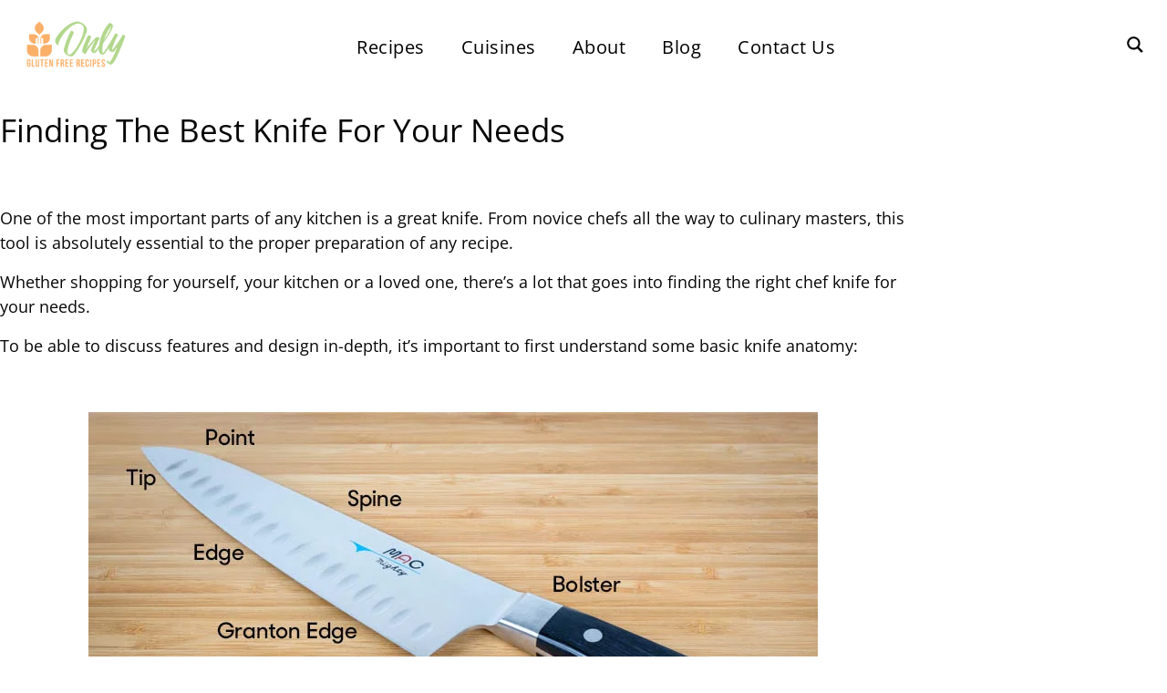

--- FILE ---
content_type: text/html; charset=UTF-8
request_url: https://onlyglutenfreerecipes.com/blog/finding-best-knife-needs/
body_size: 29782
content:
<!DOCTYPE html>
<html lang="en-US">

<head>
  <meta charset="UTF-8" />
  <meta name="msvalidate.01" content="A9A0E03CBD4007336AB633987AF6737Ee" />
  <meta http-equiv="X-UA-Compatible" content="IE=edge">
  <meta name="viewport" content="width=device-width, initial-scale=1">
  <meta name="p:domain_verify" content="e1e4ae84adcb8e61d421bd319bfda5f4" />
  <meta name="pinterest-rich-pin" content="false" />
  <title>Finding The Best Knife For Your Needs - Only Gluten Free Recipes</title><link rel="preload" href="https://onlyglutenfreerecipes.com/wp-content/themes/onlygluten-2024/new/img/OnlyGlutenFreeLogo-tiny.png" as="image" fetchpriority="high" /><link rel="preload" href="https://onlyglutenfreerecipes.com/wp-content/uploads/2017/11/Chef-Knife-Anatomy.jpg" as="image" imagesrcset="https://onlyglutenfreerecipes.com/wp-content/uploads/2017/11/Chef-Knife-Anatomy.jpg 800w, https://onlyglutenfreerecipes.com/wp-content/uploads/2017/11/Chef-Knife-Anatomy-600x338.jpg 600w, https://onlyglutenfreerecipes.com/wp-content/uploads/2017/11/Chef-Knife-Anatomy-300x169.jpg 300w, https://onlyglutenfreerecipes.com/wp-content/uploads/2017/11/Chef-Knife-Anatomy-768x432.jpg 768w" imagesizes="(max-width: 800px) 100vw, 800px" fetchpriority="high" /><link rel="preload" href="https://fonts.gstatic.com/s/opensans/v44/memvYaGs126MiZpBA-UvWbX2vVnXBbObj2OVTS-mu0SC55I.woff2" as="font" type="font/woff2" crossorigin><link rel="preload" href="https://fonts.gstatic.com/s/roboto/v49/KFO7CnqEu92Fr1ME7kSn66aGLdTylUAMa3yUBHMdazQ.woff2" as="font" type="font/woff2" crossorigin><link rel="preload" href="https://fonts.gstatic.com/s/opensans/v43/memSYaGs126MiZpBA-UvWbX2vVnXBbObj2OVZyOOSr4dVJWUgsjZ0B4gaVc.ttf" as="font" type="font/ttf" crossorigin><link rel="preload" href="https://fonts.gstatic.com/s/opensans/v43/memSYaGs126MiZpBA-UvWbX2vVnXBbObj2OVZyOOSr4dVJWUgsg-1x4gaVc.ttf" as="font" type="font/ttf" crossorigin><style id="perfmatters-used-css">@keyframes spin{from{transform:rotate(0deg);}to{transform:rotate(360deg);}}@keyframes blink{from{opacity:0;}50%{opacity:1;}to{opacity:0;}}</style>
  <link rel="pingback" href="https://onlyglutenfreerecipes.com/xmlrpc.php" />
  <style>
    body {
      padding-bottom: 0;
    }
    .grecaptcha-badge {
      visibility: hidden;
    }
  </style>
  <script>
    window.dataLayer = window.dataLayer || [];

    function gtag() {
      dataLayer.push(arguments);
    }
  </script>

  <meta name='robots' content='index, follow, max-image-preview:large, max-snippet:-1, max-video-preview:-1' />
	<style>img:is([sizes="auto" i], [sizes^="auto," i]) { contain-intrinsic-size: 3000px 1500px }</style>
	
	<!-- This site is optimized with the Yoast SEO Premium plugin v26.4 (Yoast SEO v26.7) - https://yoast.com/wordpress/plugins/seo/ -->
	<meta name="description" content="One of the most important tools in a kitchen is a great knife. From novice chefs to culinary masters, this tool is absolutely essential" />
	<link rel="canonical" href="https://onlyglutenfreerecipes.com/blog/finding-best-knife-needs/" />
	<meta property="og:locale" content="en_US" />
	<meta property="og:type" content="article" />
	<meta property="og:title" content="Finding The Best Knife For Your Needs Only Gluten Free Recipes" />
	<meta property="og:description" content="Delicious Gluten-Free Family Friendly Recipes" />
	<meta property="og:url" content="https://onlyglutenfreerecipes.com/blog/finding-best-knife-needs/" />
	<meta property="og:site_name" content="Only Gluten Free Recipes" />
	<meta property="article:publisher" content="https://www.facebook.com/onlyglutenfreerecipes/" />
	<meta property="article:published_time" content="2017-11-07T23:25:39+00:00" />
	<meta property="article:modified_time" content="2022-10-04T22:33:12+00:00" />
	<meta property="og:image" content="https://onlyglutenfreerecipes.com/wp-content/uploads/2017/11/Chef-Knives.jpg" />
	<meta property="og:image:width" content="800" />
	<meta property="og:image:height" content="450" />
	<meta property="og:image:type" content="image/jpeg" />
	<meta name="author" content="Kristina" />
	<meta name="twitter:label1" content="Written by" />
	<meta name="twitter:data1" content="Kristina" />
	<meta name="twitter:label2" content="Est. reading time" />
	<meta name="twitter:data2" content="3 minutes" />
	<script type="application/ld+json" class="yoast-schema-graph">{"@context":"https://schema.org","@graph":[{"@type":"Article","@id":"https://onlyglutenfreerecipes.com/blog/finding-best-knife-needs/#article","isPartOf":{"@id":"https://onlyglutenfreerecipes.com/blog/finding-best-knife-needs/"},"author":{"name":"Kristina","@id":"https://onlyglutenfreerecipes.com/#/schema/person/1d86028dbb8f733657102b0c8220a9c8"},"headline":"Finding The Best Knife For Your Needs","datePublished":"2017-11-07T23:25:39+00:00","dateModified":"2022-10-04T22:33:12+00:00","mainEntityOfPage":{"@id":"https://onlyglutenfreerecipes.com/blog/finding-best-knife-needs/"},"wordCount":606,"commentCount":0,"publisher":{"@id":"https://onlyglutenfreerecipes.com/#organization"},"image":{"@id":"https://onlyglutenfreerecipes.com/blog/finding-best-knife-needs/#primaryimage"},"thumbnailUrl":"https://onlyglutenfreerecipes.com/wp-content/uploads/2017/11/Chef-Knives.jpg","articleSection":["Health And Tips"],"inLanguage":"en-US","potentialAction":[{"@type":"CommentAction","name":"Comment","target":["https://onlyglutenfreerecipes.com/blog/finding-best-knife-needs/#respond"]}]},{"@type":"WebPage","@id":"https://onlyglutenfreerecipes.com/blog/finding-best-knife-needs/","url":"https://onlyglutenfreerecipes.com/blog/finding-best-knife-needs/","name":"Finding The Best Knife For Your Needs - Only Gluten Free Recipes","isPartOf":{"@id":"https://onlyglutenfreerecipes.com/#website"},"primaryImageOfPage":{"@id":"https://onlyglutenfreerecipes.com/blog/finding-best-knife-needs/#primaryimage"},"image":{"@id":"https://onlyglutenfreerecipes.com/blog/finding-best-knife-needs/#primaryimage"},"thumbnailUrl":"https://onlyglutenfreerecipes.com/wp-content/uploads/2017/11/Chef-Knives.jpg","datePublished":"2017-11-07T23:25:39+00:00","dateModified":"2022-10-04T22:33:12+00:00","description":"One of the most important tools in a kitchen is a great knife. From novice chefs to culinary masters, this tool is absolutely essential","breadcrumb":{"@id":"https://onlyglutenfreerecipes.com/blog/finding-best-knife-needs/#breadcrumb"},"inLanguage":"en-US","potentialAction":[{"@type":"ReadAction","target":["https://onlyglutenfreerecipes.com/blog/finding-best-knife-needs/"]}]},{"@type":"ImageObject","inLanguage":"en-US","@id":"https://onlyglutenfreerecipes.com/blog/finding-best-knife-needs/#primaryimage","url":"https://onlyglutenfreerecipes.com/wp-content/uploads/2017/11/Chef-Knives.jpg","contentUrl":"https://onlyglutenfreerecipes.com/wp-content/uploads/2017/11/Chef-Knives.jpg","width":800,"height":450,"caption":"knives"},{"@type":"BreadcrumbList","@id":"https://onlyglutenfreerecipes.com/blog/finding-best-knife-needs/#breadcrumb","itemListElement":[{"@type":"ListItem","position":1,"name":"Home","item":"https://onlyglutenfreerecipes.com/"},{"@type":"ListItem","position":2,"name":"Blog","item":"https://onlyglutenfreerecipes.com/blog/"},{"@type":"ListItem","position":3,"name":"Finding The Best Knife For Your Needs"}]},{"@type":"WebSite","@id":"https://onlyglutenfreerecipes.com/#website","url":"https://onlyglutenfreerecipes.com/","name":"Only Gluten Free Recipes","description":"Best Gluten Free Recipes","publisher":{"@id":"https://onlyglutenfreerecipes.com/#organization"},"potentialAction":[{"@type":"SearchAction","target":{"@type":"EntryPoint","urlTemplate":"https://onlyglutenfreerecipes.com/?s={search_term_string}"},"query-input":{"@type":"PropertyValueSpecification","valueRequired":true,"valueName":"search_term_string"}}],"inLanguage":"en-US"},{"@type":"Organization","@id":"https://onlyglutenfreerecipes.com/#organization","name":"onlyglutenfreerecipes","url":"https://onlyglutenfreerecipes.com/","logo":{"@type":"ImageObject","inLanguage":"en-US","@id":"https://onlyglutenfreerecipes.com/#/schema/logo/image/","url":"https://onlyglutenfreerecipes.com/wp-content/uploads/2020/06/logo.png","contentUrl":"https://onlyglutenfreerecipes.com/wp-content/uploads/2020/06/logo.png","width":600,"height":116,"caption":"onlyglutenfreerecipes"},"image":{"@id":"https://onlyglutenfreerecipes.com/#/schema/logo/image/"},"sameAs":["https://www.facebook.com/onlyglutenfreerecipes/","https://x.com/GFsimple","https://www.instagram.com/only.glutenfree.recipes/","https://www.pinterest.ca/glutenfreer/"]},{"@type":"Person","@id":"https://onlyglutenfreerecipes.com/#/schema/person/1d86028dbb8f733657102b0c8220a9c8","name":"Kristina","image":{"@type":"ImageObject","inLanguage":"en-US","@id":"https://onlyglutenfreerecipes.com/#/schema/person/image/","url":"https://secure.gravatar.com/avatar/ce770c40cd0426eacc59fdca7587a0f39ada4600c361edd77e3c4dff73c345bf?s=96&d=mm&r=g","contentUrl":"https://secure.gravatar.com/avatar/ce770c40cd0426eacc59fdca7587a0f39ada4600c361edd77e3c4dff73c345bf?s=96&d=mm&r=g","caption":"Kristina"},"description":"Hi, I am Kristina founder of this website, author of two cookbooks, recipe developer, photographer and an avid tennis player. My goal is to show you how to master mouth-watering meals for small crowds, large gatherings or just that intimate dinner. Make it fun using ingredients that promote good health, incorporating vibrant fruit and vegetables, spices and flavours from around the world","sameAs":["Kristina"]}]}</script>
	<!-- / Yoast SEO Premium plugin. -->


<link rel='dns-prefetch' href='//scripts.mediavine.com' />
<link rel='stylesheet' id='wp-block-library-css' href='https://onlyglutenfreerecipes.com/wp-includes/css/dist/block-library/style.min.css?ver=6.8.3' type='text/css' media='all' />
<style id='classic-theme-styles-inline-css' type='text/css'>
/*! This file is auto-generated */
.wp-block-button__link{color:#fff;background-color:#32373c;border-radius:9999px;box-shadow:none;text-decoration:none;padding:calc(.667em + 2px) calc(1.333em + 2px);font-size:1.125em}.wp-block-file__button{background:#32373c;color:#fff;text-decoration:none}
</style>
<style id='global-styles-inline-css' type='text/css'>
:root{--wp--preset--aspect-ratio--square: 1;--wp--preset--aspect-ratio--4-3: 4/3;--wp--preset--aspect-ratio--3-4: 3/4;--wp--preset--aspect-ratio--3-2: 3/2;--wp--preset--aspect-ratio--2-3: 2/3;--wp--preset--aspect-ratio--16-9: 16/9;--wp--preset--aspect-ratio--9-16: 9/16;--wp--preset--color--black: #000000;--wp--preset--color--cyan-bluish-gray: #abb8c3;--wp--preset--color--white: #ffffff;--wp--preset--color--pale-pink: #f78da7;--wp--preset--color--vivid-red: #cf2e2e;--wp--preset--color--luminous-vivid-orange: #ff6900;--wp--preset--color--luminous-vivid-amber: #fcb900;--wp--preset--color--light-green-cyan: #7bdcb5;--wp--preset--color--vivid-green-cyan: #00d084;--wp--preset--color--pale-cyan-blue: #8ed1fc;--wp--preset--color--vivid-cyan-blue: #0693e3;--wp--preset--color--vivid-purple: #9b51e0;--wp--preset--gradient--vivid-cyan-blue-to-vivid-purple: linear-gradient(135deg,rgba(6,147,227,1) 0%,rgb(155,81,224) 100%);--wp--preset--gradient--light-green-cyan-to-vivid-green-cyan: linear-gradient(135deg,rgb(122,220,180) 0%,rgb(0,208,130) 100%);--wp--preset--gradient--luminous-vivid-amber-to-luminous-vivid-orange: linear-gradient(135deg,rgba(252,185,0,1) 0%,rgba(255,105,0,1) 100%);--wp--preset--gradient--luminous-vivid-orange-to-vivid-red: linear-gradient(135deg,rgba(255,105,0,1) 0%,rgb(207,46,46) 100%);--wp--preset--gradient--very-light-gray-to-cyan-bluish-gray: linear-gradient(135deg,rgb(238,238,238) 0%,rgb(169,184,195) 100%);--wp--preset--gradient--cool-to-warm-spectrum: linear-gradient(135deg,rgb(74,234,220) 0%,rgb(151,120,209) 20%,rgb(207,42,186) 40%,rgb(238,44,130) 60%,rgb(251,105,98) 80%,rgb(254,248,76) 100%);--wp--preset--gradient--blush-light-purple: linear-gradient(135deg,rgb(255,206,236) 0%,rgb(152,150,240) 100%);--wp--preset--gradient--blush-bordeaux: linear-gradient(135deg,rgb(254,205,165) 0%,rgb(254,45,45) 50%,rgb(107,0,62) 100%);--wp--preset--gradient--luminous-dusk: linear-gradient(135deg,rgb(255,203,112) 0%,rgb(199,81,192) 50%,rgb(65,88,208) 100%);--wp--preset--gradient--pale-ocean: linear-gradient(135deg,rgb(255,245,203) 0%,rgb(182,227,212) 50%,rgb(51,167,181) 100%);--wp--preset--gradient--electric-grass: linear-gradient(135deg,rgb(202,248,128) 0%,rgb(113,206,126) 100%);--wp--preset--gradient--midnight: linear-gradient(135deg,rgb(2,3,129) 0%,rgb(40,116,252) 100%);--wp--preset--font-size--small: 13px;--wp--preset--font-size--medium: 20px;--wp--preset--font-size--large: 36px;--wp--preset--font-size--x-large: 42px;--wp--preset--spacing--20: 0.44rem;--wp--preset--spacing--30: 0.67rem;--wp--preset--spacing--40: 1rem;--wp--preset--spacing--50: 1.5rem;--wp--preset--spacing--60: 2.25rem;--wp--preset--spacing--70: 3.38rem;--wp--preset--spacing--80: 5.06rem;--wp--preset--shadow--natural: 6px 6px 9px rgba(0, 0, 0, 0.2);--wp--preset--shadow--deep: 12px 12px 50px rgba(0, 0, 0, 0.4);--wp--preset--shadow--sharp: 6px 6px 0px rgba(0, 0, 0, 0.2);--wp--preset--shadow--outlined: 6px 6px 0px -3px rgba(255, 255, 255, 1), 6px 6px rgba(0, 0, 0, 1);--wp--preset--shadow--crisp: 6px 6px 0px rgba(0, 0, 0, 1);}:where(.is-layout-flex){gap: 0.5em;}:where(.is-layout-grid){gap: 0.5em;}body .is-layout-flex{display: flex;}.is-layout-flex{flex-wrap: wrap;align-items: center;}.is-layout-flex > :is(*, div){margin: 0;}body .is-layout-grid{display: grid;}.is-layout-grid > :is(*, div){margin: 0;}:where(.wp-block-columns.is-layout-flex){gap: 2em;}:where(.wp-block-columns.is-layout-grid){gap: 2em;}:where(.wp-block-post-template.is-layout-flex){gap: 1.25em;}:where(.wp-block-post-template.is-layout-grid){gap: 1.25em;}.has-black-color{color: var(--wp--preset--color--black) !important;}.has-cyan-bluish-gray-color{color: var(--wp--preset--color--cyan-bluish-gray) !important;}.has-white-color{color: var(--wp--preset--color--white) !important;}.has-pale-pink-color{color: var(--wp--preset--color--pale-pink) !important;}.has-vivid-red-color{color: var(--wp--preset--color--vivid-red) !important;}.has-luminous-vivid-orange-color{color: var(--wp--preset--color--luminous-vivid-orange) !important;}.has-luminous-vivid-amber-color{color: var(--wp--preset--color--luminous-vivid-amber) !important;}.has-light-green-cyan-color{color: var(--wp--preset--color--light-green-cyan) !important;}.has-vivid-green-cyan-color{color: var(--wp--preset--color--vivid-green-cyan) !important;}.has-pale-cyan-blue-color{color: var(--wp--preset--color--pale-cyan-blue) !important;}.has-vivid-cyan-blue-color{color: var(--wp--preset--color--vivid-cyan-blue) !important;}.has-vivid-purple-color{color: var(--wp--preset--color--vivid-purple) !important;}.has-black-background-color{background-color: var(--wp--preset--color--black) !important;}.has-cyan-bluish-gray-background-color{background-color: var(--wp--preset--color--cyan-bluish-gray) !important;}.has-white-background-color{background-color: var(--wp--preset--color--white) !important;}.has-pale-pink-background-color{background-color: var(--wp--preset--color--pale-pink) !important;}.has-vivid-red-background-color{background-color: var(--wp--preset--color--vivid-red) !important;}.has-luminous-vivid-orange-background-color{background-color: var(--wp--preset--color--luminous-vivid-orange) !important;}.has-luminous-vivid-amber-background-color{background-color: var(--wp--preset--color--luminous-vivid-amber) !important;}.has-light-green-cyan-background-color{background-color: var(--wp--preset--color--light-green-cyan) !important;}.has-vivid-green-cyan-background-color{background-color: var(--wp--preset--color--vivid-green-cyan) !important;}.has-pale-cyan-blue-background-color{background-color: var(--wp--preset--color--pale-cyan-blue) !important;}.has-vivid-cyan-blue-background-color{background-color: var(--wp--preset--color--vivid-cyan-blue) !important;}.has-vivid-purple-background-color{background-color: var(--wp--preset--color--vivid-purple) !important;}.has-black-border-color{border-color: var(--wp--preset--color--black) !important;}.has-cyan-bluish-gray-border-color{border-color: var(--wp--preset--color--cyan-bluish-gray) !important;}.has-white-border-color{border-color: var(--wp--preset--color--white) !important;}.has-pale-pink-border-color{border-color: var(--wp--preset--color--pale-pink) !important;}.has-vivid-red-border-color{border-color: var(--wp--preset--color--vivid-red) !important;}.has-luminous-vivid-orange-border-color{border-color: var(--wp--preset--color--luminous-vivid-orange) !important;}.has-luminous-vivid-amber-border-color{border-color: var(--wp--preset--color--luminous-vivid-amber) !important;}.has-light-green-cyan-border-color{border-color: var(--wp--preset--color--light-green-cyan) !important;}.has-vivid-green-cyan-border-color{border-color: var(--wp--preset--color--vivid-green-cyan) !important;}.has-pale-cyan-blue-border-color{border-color: var(--wp--preset--color--pale-cyan-blue) !important;}.has-vivid-cyan-blue-border-color{border-color: var(--wp--preset--color--vivid-cyan-blue) !important;}.has-vivid-purple-border-color{border-color: var(--wp--preset--color--vivid-purple) !important;}.has-vivid-cyan-blue-to-vivid-purple-gradient-background{background: var(--wp--preset--gradient--vivid-cyan-blue-to-vivid-purple) !important;}.has-light-green-cyan-to-vivid-green-cyan-gradient-background{background: var(--wp--preset--gradient--light-green-cyan-to-vivid-green-cyan) !important;}.has-luminous-vivid-amber-to-luminous-vivid-orange-gradient-background{background: var(--wp--preset--gradient--luminous-vivid-amber-to-luminous-vivid-orange) !important;}.has-luminous-vivid-orange-to-vivid-red-gradient-background{background: var(--wp--preset--gradient--luminous-vivid-orange-to-vivid-red) !important;}.has-very-light-gray-to-cyan-bluish-gray-gradient-background{background: var(--wp--preset--gradient--very-light-gray-to-cyan-bluish-gray) !important;}.has-cool-to-warm-spectrum-gradient-background{background: var(--wp--preset--gradient--cool-to-warm-spectrum) !important;}.has-blush-light-purple-gradient-background{background: var(--wp--preset--gradient--blush-light-purple) !important;}.has-blush-bordeaux-gradient-background{background: var(--wp--preset--gradient--blush-bordeaux) !important;}.has-luminous-dusk-gradient-background{background: var(--wp--preset--gradient--luminous-dusk) !important;}.has-pale-ocean-gradient-background{background: var(--wp--preset--gradient--pale-ocean) !important;}.has-electric-grass-gradient-background{background: var(--wp--preset--gradient--electric-grass) !important;}.has-midnight-gradient-background{background: var(--wp--preset--gradient--midnight) !important;}.has-small-font-size{font-size: var(--wp--preset--font-size--small) !important;}.has-medium-font-size{font-size: var(--wp--preset--font-size--medium) !important;}.has-large-font-size{font-size: var(--wp--preset--font-size--large) !important;}.has-x-large-font-size{font-size: var(--wp--preset--font-size--x-large) !important;}
:where(.wp-block-post-template.is-layout-flex){gap: 1.25em;}:where(.wp-block-post-template.is-layout-grid){gap: 1.25em;}
:where(.wp-block-columns.is-layout-flex){gap: 2em;}:where(.wp-block-columns.is-layout-grid){gap: 2em;}
:root :where(.wp-block-pullquote){font-size: 1.5em;line-height: 1.6;}
</style>
<link rel="stylesheet" id="contact-form-7-css" type="text/css" media="all" data-pmdelayedstyle="https://onlyglutenfreerecipes.com/wp-content/plugins/contact-form-7/includes/css/styles.css?ver=6.1.4">
<link rel='stylesheet' id='mailerlite_forms.css-css' href='https://onlyglutenfreerecipes.com/wp-content/plugins/official-mailerlite-sign-up-forms/assets/css/mailerlite_forms.css?ver=1.7.18' type='text/css' media='all' />
<link rel='stylesheet' id='owl-css-css' href='https://onlyglutenfreerecipes.com/wp-content/themes/onlygluten-2024/css/owl.carousel.css?ver=6.8.3' type='text/css' media='all' />
<link rel='stylesheet' id='animate-css-css' href='https://onlyglutenfreerecipes.com/wp-content/themes/onlygluten-2024/css/animate.css?ver=6.8.3' type='text/css' media='all' />
<link rel='stylesheet' id='main-css-css' href='https://onlyglutenfreerecipes.com/wp-content/themes/onlygluten-2024/css/main.css?v=6.13&#038;ver=6.8.3' type='text/css' media='all' />
<link rel='stylesheet' id='tailwind-css-css' href='https://onlyglutenfreerecipes.com/wp-content/themes/onlygluten-2024/new/css/tailwind.css?ver=6.8.3' type='text/css' media='all' />
<link rel='stylesheet' id='custom-css-css' href='https://onlyglutenfreerecipes.com/wp-content/themes/onlygluten-2024/new/css/custom.css?ver=6.8.3' type='text/css' media='all' />
<link rel='stylesheet' id='heateor_sss_frontend_css-css' href='https://onlyglutenfreerecipes.com/wp-content/plugins/sassy-social-share/public/css/sassy-social-share-public.css?ver=3.3.79' type='text/css' media='all' />
<style id='heateor_sss_frontend_css-inline-css' type='text/css'>
.heateor_sss_button_instagram span.heateor_sss_svg,a.heateor_sss_instagram span.heateor_sss_svg{background:radial-gradient(circle at 30% 107%,#fdf497 0,#fdf497 5%,#fd5949 45%,#d6249f 60%,#285aeb 90%)}.heateor_sss_horizontal_sharing .heateor_sss_svg,.heateor_sss_standard_follow_icons_container .heateor_sss_svg{color:#fff;border-width:0px;border-style:solid;border-color:transparent}.heateor_sss_horizontal_sharing .heateorSssTCBackground{color:#666}.heateor_sss_horizontal_sharing span.heateor_sss_svg:hover,.heateor_sss_standard_follow_icons_container span.heateor_sss_svg:hover{border-color:transparent;}.heateor_sss_vertical_sharing span.heateor_sss_svg,.heateor_sss_floating_follow_icons_container span.heateor_sss_svg{color:#fff;border-width:0px;border-style:solid;border-color:transparent;}.heateor_sss_vertical_sharing .heateorSssTCBackground{color:#666;}.heateor_sss_vertical_sharing span.heateor_sss_svg:hover,.heateor_sss_floating_follow_icons_container span.heateor_sss_svg:hover{border-color:transparent;}@media screen and (max-width:783px) {.heateor_sss_vertical_sharing{display:none!important}}
</style>
<script type="text/javascript" async="async" fetchpriority="high" data-noptimize="1" data-cfasync="false" src="https://scripts.mediavine.com/tags/only-gluten-free-recipes.js?ver=6.8.3" id="mv-script-wrapper-js"></script>
<script type="text/javascript" src="https://onlyglutenfreerecipes.com/wp-includes/js/jquery/jquery.min.js?ver=3.7.1" id="jquery-core-js"></script>
<link rel="alternate" title="oEmbed (JSON)" type="application/json+oembed" href="https://onlyglutenfreerecipes.com/wp-json/oembed/1.0/embed?url=https%3A%2F%2Fonlyglutenfreerecipes.com%2Fblog%2Ffinding-best-knife-needs%2F" />
<link rel="alternate" title="oEmbed (XML)" type="text/xml+oembed" href="https://onlyglutenfreerecipes.com/wp-json/oembed/1.0/embed?url=https%3A%2F%2Fonlyglutenfreerecipes.com%2Fblog%2Ffinding-best-knife-needs%2F&#038;format=xml" />
<style>
.post.type-post .content-full.info-extra {
   display: none;
}
</style>

        <!-- MailerLite Universal -->
        <script type="pmdelayedscript" data-cfasync="false" data-no-optimize="1" data-no-defer="1" data-no-minify="1">
            (function(w,d,e,u,f,l,n){w[f]=w[f]||function(){(w[f].q=w[f].q||[])
                .push(arguments);},l=d.createElement(e),l.async=1,l.src=u,
                n=d.getElementsByTagName(e)[0],n.parentNode.insertBefore(l,n);})
            (window,document,'script','https://assets.mailerlite.com/js/universal.js','ml');
            ml('account', '200526');
            ml('enablePopups', true);
        </script>
        <!-- End MailerLite Universal -->
        <script type="pmdelayedscript" data-perfmatters-type="text/javascript" data-cfasync="false" data-no-optimize="1" data-no-defer="1" data-no-minify="1">
var ajaxUrl = 'https://onlyglutenfreerecipes.com/wp-admin/admin-ajax.php';
var siteUrl = 'https://onlyglutenfreerecipes.com';
var templateUrl = 'https://onlyglutenfreerecipes.com/wp-content/themes/onlygluten-2024';
</script>
<style type="text/css">.broken_link, a.broken_link {
	text-decoration: line-through;
}</style><link rel="icon" href="https://onlyglutenfreerecipes.com/wp-content/uploads/2023/01/cropped-ogf-large-favicon-45x45.png" sizes="32x32" />
<link rel="icon" href="https://onlyglutenfreerecipes.com/wp-content/uploads/2023/01/cropped-ogf-large-favicon-300x300.png" sizes="192x192" />
<link rel="apple-touch-icon" href="https://onlyglutenfreerecipes.com/wp-content/uploads/2023/01/cropped-ogf-large-favicon-300x300.png" />
<meta name="msapplication-TileImage" content="https://onlyglutenfreerecipes.com/wp-content/uploads/2023/01/cropped-ogf-large-favicon-300x300.png" />
<noscript><style>.perfmatters-lazy[data-src]{display:none !important;}</style></noscript><style>.perfmatters-lazy-youtube{position:relative;width:100%;max-width:100%;height:0;padding-bottom:56.23%;overflow:hidden}.perfmatters-lazy-youtube img{position:absolute;top:0;right:0;bottom:0;left:0;display:block;width:100%;max-width:100%;height:auto;margin:auto;border:none;cursor:pointer;transition:.5s all;-webkit-transition:.5s all;-moz-transition:.5s all}.perfmatters-lazy-youtube img:hover{-webkit-filter:brightness(75%)}.perfmatters-lazy-youtube .play{position:absolute;top:50%;left:50%;right:auto;width:68px;height:48px;margin-left:-34px;margin-top:-24px;background:url(https://onlyglutenfreerecipes.com/wp-content/plugins/perfmatters/img/youtube.svg) no-repeat;background-position:center;background-size:cover;pointer-events:none;filter:grayscale(1)}.perfmatters-lazy-youtube:hover .play{filter:grayscale(0)}.perfmatters-lazy-youtube iframe{position:absolute;top:0;left:0;width:100%;height:100%;z-index:99}</style>
  
  
  <link href="https://fonts.googleapis.com/css2?family=Oswald:wght@400;600;700&family=Source+Sans+Pro:wght@400;700&family=Open+Sans:wght@400;600;700&family=Roboto:wght@400;600;700&display=swap" rel="stylesheet" />

  <!-- <script type="text/javascript" src="http://cdn.grmtas.com/pub/ga_pub_4909.js"></script> -->

  <!-- Google Tag Manager -->
<script>(function(w,d,s,l,i){w[l]=w[l]||[];w[l].push({'gtm.start':
new Date().getTime(),event:'gtm.js'});var f=d.getElementsByTagName(s)[0],
j=d.createElement(s),dl=l!='dataLayer'?'&l='+l:'';j.async=true;j.src=
'https://www.googletagmanager.com/gtm.js?id='+i+dl;f.parentNode.insertBefore(j,f);
})(window,document,'script','dataLayer','GTM-5MT6HX9W');</script>
<!-- End Google Tag Manager -->
<style id='asp-basic'>@keyframes aspAnFadeIn{0%{opacity:0}50%{opacity:0.6}100%{opacity:1}}@-webkit-keyframes aspAnFadeIn{0%{opacity:0}50%{opacity:0.6}100%{opacity:1}}@keyframes aspAnFadeOut{0%{opacity:1}50%{opacity:0.6}100%{opacity:0}}@-webkit-keyframes aspAnFadeOut{0%{opacity:1}50%{opacity:0.6}100%{opacity:0}}@keyframes aspAnFadeInDrop{0%{opacity:0;transform:translate(0,-50px)}100%{opacity:1;transform:translate(0,0)}}@-webkit-keyframes aspAnFadeInDrop{0%{opacity:0;transform:translate(0,-50px);-webkit-transform:translate(0,-50px)}100%{opacity:1;transform:translate(0,0);-webkit-transform:translate(0,0)}}@keyframes aspAnFadeOutDrop{0%{opacity:1;transform:translate(0,0);-webkit-transform:translate(0,0)}100%{opacity:0;transform:translate(0,-50px);-webkit-transform:translate(0,-50px)}}@-webkit-keyframes aspAnFadeOutDrop{0%{opacity:1;transform:translate(0,0);-webkit-transform:translate(0,0)}100%{opacity:0;transform:translate(0,-50px);-webkit-transform:translate(0,-50px)}}div.ajaxsearchpro.asp_an_fadeIn,div.ajaxsearchpro.asp_an_fadeOut,div.ajaxsearchpro.asp_an_fadeInDrop,div.ajaxsearchpro.asp_an_fadeOutDrop{-webkit-animation-duration:100ms;animation-duration:100ms;-webkit-animation-fill-mode:forwards;animation-fill-mode:forwards}.asp_an_fadeIn,div.ajaxsearchpro.asp_an_fadeIn{animation-name:aspAnFadeIn;-webkit-animation-name:aspAnFadeIn}.asp_an_fadeOut,div.ajaxsearchpro.asp_an_fadeOut{animation-name:aspAnFadeOut;-webkit-animation-name:aspAnFadeOut}div.ajaxsearchpro.asp_an_fadeInDrop{animation-name:aspAnFadeInDrop;-webkit-animation-name:aspAnFadeInDrop}div.ajaxsearchpro.asp_an_fadeOutDrop{animation-name:aspAnFadeOutDrop;-webkit-animation-name:aspAnFadeOutDrop}div.ajaxsearchpro.asp_main_container{transition:width 130ms linear;-webkit-transition:width 130ms linear}asp_w_container,div.asp_w.ajaxsearchpro,div.asp_w.asp_r,div.asp_w.asp_s,div.asp_w.asp_sb,div.asp_w.asp_sb *{-webkit-box-sizing:content-box;-moz-box-sizing:content-box;-ms-box-sizing:content-box;-o-box-sizing:content-box;box-sizing:content-box;padding:0;margin:0;border:0;border-radius:0;text-transform:none;text-shadow:none;box-shadow:none;text-decoration:none;text-align:left;text-indent:initial;letter-spacing:normal;font-display:swap}div.asp_w_container div[id*=__original__]{display:none !important}div.asp_w.ajaxsearchpro{-webkit-box-sizing:border-box;-moz-box-sizing:border-box;-ms-box-sizing:border-box;-o-box-sizing:border-box;box-sizing:border-box}div.asp_w.asp_r,div.asp_w.asp_r *{-webkit-touch-callout:none;-webkit-user-select:none;-khtml-user-select:none;-moz-user-select:none;-ms-user-select:none;user-select:none}div.asp_w.ajaxsearchpro input[type=text]::-ms-clear{display:none;width :0;height:0}div.asp_w.ajaxsearchpro input[type=text]::-ms-reveal{display:none;width :0;height:0}div.asp_w.ajaxsearchpro input[type="search"]::-webkit-search-decoration,div.asp_w.ajaxsearchpro input[type="search"]::-webkit-search-cancel-button,div.asp_w.ajaxsearchpro input[type="search"]::-webkit-search-results-button,div.asp_w.ajaxsearchpro input[type="search"]::-webkit-search-results-decoration{display:none}div.asp_w.ajaxsearchpro input[type="search"]{appearance:auto !important;-webkit-appearance:none !important}.clear{clear:both}.asp_clear{clear:both !important;margin:0 !important;padding:0 !important;width:auto !important;height:0 !important}.hiddend{display:none !important}div.asp_w.ajaxsearchpro{width:100%;height:auto;border-radius:0;background:rgba(255,255,255,0);overflow:hidden}div.asp_w.ajaxsearchpro.asp_non_compact{min-width:200px}#asp_absolute_overlay{width:0;height:0;position:fixed;text-align:center;background:rgba(255,255,255,0.5);top:0;left:0;display:block;z-index:0;opacity:0;transition:opacity 200ms linear;-webkit-transition:opacity 200ms linear}div.asp_m.ajaxsearchpro .proinput input:before,div.asp_m.ajaxsearchpro .proinput input:after,div.asp_m.ajaxsearchpro .proinput form:before,div.asp_m.ajaxsearchpro .proinput form:after{display:none}div.asp_w.ajaxsearchpro textarea:focus,div.asp_w.ajaxsearchpro input:focus{outline:none}div.asp_m.ajaxsearchpro .probox .proinput input::-ms-clear{display:none}div.asp_m.ajaxsearchpro .probox{width:auto;border-radius:5px;background:#FFF;overflow:hidden;border:1px solid #FFF;box-shadow:1px 0 3px #CCC inset;display:-webkit-flex;display:flex;-webkit-flex-direction:row;flex-direction:row;direction:ltr;align-items:stretch;isolation:isolate}div.asp_m.ajaxsearchpro .probox .proinput{width:1px;height:100%;margin:0 0 0 10px;padding:0 5px;float:left;box-shadow:none;position:relative;flex:1 1 auto;-webkit-flex:1 1 auto;z-index:0}div.asp_m.ajaxsearchpro .probox .proinput form{height:100%;margin:0 !important;padding:0 !important}div.asp_m.ajaxsearchpro .probox .proinput input{height:100%;width:100%;border:0;background:transparent;box-shadow:none;margin:-1px;padding:0;left:0;padding-top:2px;min-width:120px;min-height:unset;max-height:unset}div.asp_m.ajaxsearchpro .probox .proinput input.autocomplete{border:0;background:transparent;width:100%;box-shadow:none;margin:0;padding:0;left:0}div.asp_m.ajaxsearchpro .probox .proinput.iepaddingfix{padding-top:0}div.asp_m.ajaxsearchpro .probox .proloading,div.asp_m.ajaxsearchpro .probox .proclose,div.asp_m.ajaxsearchpro .probox .promagnifier,div.asp_m.ajaxsearchpro .probox .prosettings{width:20px;height:20px;background:none;background-size:20px 20px;float:right;box-shadow:none;margin:0;padding:0;text-align:center;z-index:1}div.asp_m.ajaxsearchpro button.promagnifier:focus-visible{box-shadow:inset 0 0 0 2px rgba(0,0,0,0.4)}div.asp_m.ajaxsearchpro .probox .proloading,div.asp_m.ajaxsearchpro .probox .proclose{background-position:center center;display:none;background-size:auto;background-repeat:no-repeat;background-color:transparent}div.asp_m.ajaxsearchpro .probox .proloading{padding:2px;box-sizing:border-box}div.asp_m.ajaxsearchpro .probox .proclose{position:relative;cursor:pointer;z-index:2}div.asp_m.ajaxsearchpro .probox .promagnifier .innericon,div.asp_m.ajaxsearchpro .probox .prosettings .innericon,div.asp_m.ajaxsearchpro .probox .proclose .innericon{background-size:20px 20px;background-position:center center;background-repeat:no-repeat;background-color:transparent;width:100%;height:100%;line-height:initial;text-align:center;overflow:hidden}div.asp_m.ajaxsearchpro .probox .promagnifier .innericon svg,div.asp_m.ajaxsearchpro .probox .prosettings .innericon svg,div.asp_m.ajaxsearchpro .probox .proloading svg{height:100%;width:22px;vertical-align:baseline;display:inline-block}div.asp_m.ajaxsearchpro .probox .proclose svg{background:#333;border-radius:50%;position:absolute;top:50%;width:20px;height:20px;margin-top:-10px;left:50%;margin-left:-10px;fill:#fefefe;padding:4px;box-sizing:border-box;box-shadow:0 0 0 2px rgba(255,255,255,0.9)}.opacityOne{opacity:1}.opacityZero{opacity:0}div.asp_w.asp_s [disabled].noUi-connect,div.asp_w.asp_s [disabled] .noUi-connect{background:#B8B8B8}div.asp_w.asp_s [disabled] .noUi-handle{cursor:not-allowed}div.asp_w.asp_r p.showmore{display:none;margin:5px 0}div.asp_w.asp_r.asp_more_res_loading p.showmore a,div.asp_w.asp_r.asp_more_res_loading p.showmore a span{color:transparent !important}@-webkit-keyframes shm-rot-simple{0%{-webkit-transform:rotate(0deg);transform:rotate(0deg);opacity:1}50%{-webkit-transform:rotate(180deg);transform:rotate(180deg);opacity:0.85}100%{-webkit-transform:rotate(360deg);transform:rotate(360deg);opacity:1}}@keyframes shm-rot-simple{0%{-webkit-transform:rotate(0deg);transform:rotate(0deg);opacity:1}50%{-webkit-transform:rotate(180deg);transform:rotate(180deg);opacity:0.85}100%{-webkit-transform:rotate(360deg);transform:rotate(360deg);opacity:1}}div.asp_w.asp_r div.asp_showmore_container{position:relative}div.asp_w.asp_r. div.asp_moreres_loader{display:none;position:absolute;width:100%;height:100%;top:0;left:0;background:rgba(255,255,255,0.2)}div.asp_w.asp_r.asp_more_res_loading div.asp_moreres_loader{display:block !important}div.asp_w.asp_r div.asp_moreres_loader-inner{height:24px;width:24px;animation:shm-rot-simple 0.8s infinite linear;-webkit-animation:shm-rot-simple 0.8s infinite linear;border:4px solid #353535;border-right-color:transparent;border-radius:50%;box-sizing:border-box;position:absolute;top:50%;margin:-12px auto auto -12px;left:50%}div.asp_hidden_data,div.asp_hidden_data *{display:none}div.asp_w.asp_r{display:none}div.asp_w.asp_r *{text-decoration:none;text-shadow:none}div.asp_w.asp_r .results{overflow:hidden;width:auto;height:0;margin:0;padding:0}div.asp_w.asp_r .results .asp_nores{overflow:hidden;width:100%;height:auto;line-height:initial;text-align:center;margin:0;background:#FFF;padding:10px 3px;color:#222}div.asp_w.asp_r .results .item{overflow:hidden;width:auto;margin:0;padding:3px;position:relative;background:#f4f4f4;border-left:1px solid rgba(255,255,255,0.6);border-right:1px solid rgba(255,255,255,0.4)}div.asp_w.asp_r .results .item,div.asp_w.asp_r .results .asp_group_header{animation-delay:0s;animation-duration:0.5s;animation-fill-mode:both;animation-timing-function:ease;backface-visibility:hidden;-webkit-animation-delay:0s;-webkit-animation-duration:0.5s;-webkit-animation-fill-mode:both;-webkit-animation-timing-function:ease;-webkit-backface-visibility:hidden}div.asp_w.asp_r .results .item .asp_image{overflow:hidden;background:transparent;padding:0;float:left;background-position:center;background-size:cover;position:relative}div.asp_w.asp_r .results .asp_image canvas{display:none}div.asp_w.asp_r .results .asp_image .asp_item_canvas{position:absolute;top:0;left:0;right:0;bottom:0;margin:0;width:100%;height:100%;z-index:1;display:block;opacity:1;background-position:inherit;background-size:inherit;transition:opacity 0.5s}div.asp_w.asp_r .results .item:hover .asp_image .asp_item_canvas,div.asp_w.asp_r .results figure:hover .asp_image .asp_item_canvas{opacity:0}div.asp_w.asp_r a.asp_res_image_url,div.asp_w.asp_r a.asp_res_image_url:hover,div.asp_w.asp_r a.asp_res_image_url:focus,div.asp_w.asp_r a.asp_res_image_url:active{box-shadow:none !important;border:none !important;margin:0 !important;padding:0 !important;display:inline !important}div.asp_w.asp_r .results .item .asp_image_auto{width:auto !important;height:auto !important}div.asp_w.asp_r .results .item .asp_image img{width:100%;height:100%}div.asp_w.asp_r .results a span.overlap{position:absolute;width:100%;height:100%;top:0;left:0;z-index:1}div.asp_w.asp_r .resdrg{height:auto}div.asp_w.ajaxsearchpro .asp_group_header:first-of-type{margin:0 0 -3px !important}div.asp_w.asp_r.vertical .results .item:first-child{border-radius:0}div.asp_w.asp_r.vertical .results .item:last-child{border-radius:0;margin-bottom:0}div.asp_w.asp_r.vertical .results .item:last-child:after{height:0;margin:0;width:0}.asp_two_column{margin:8px 0 12px 0}.asp_two_column .asp_two_column_first,.asp_two_column .asp_two_column_last{width:48%;padding:1% 2% 1% 0;float:left;box-sizing:content-box}.asp_two_column .asp_two_column_last{padding:1% 0 1% 2%}.asp_shortcodes_container{display:-webkit-flex;display:flex;-webkit-flex-wrap:wrap;flex-wrap:wrap;margin:-10px 0 12px -10px;box-sizing:border-box}.asp_shortcodes_container .asp_shortcode_column{-webkit-flex-grow:0;flex-grow:0;-webkit-flex-shrink:1;flex-shrink:1;min-width:120px;padding:10px 0 0 10px;flex-basis:33%;-webkit-flex-basis:33%;box-sizing:border-box}p.asp-try{color:#555;font-size:14px;margin-top:5px;line-height:28px;font-weight:300;visibility:hidden}p.asp-try a{color:#FFB556;margin-left:10px;cursor:pointer;display:inline-block}.rtl .asp_content,.rtl .asp_nores,.rtl .asp_content *,.rtl .asp_nores *,.rtl .searchsettings form{text-align:right !important;direction:rtl !important}.rtl .asp_nores>*{display:inline-block}.rtl .searchsettings .asp_option{flex-direction:row-reverse !important;-webkit-flex-direction:row-reverse !important}.rtl .asp_option{direction:ltr}.rtl .asp_label,.rtl .asp_option div.asp_option_label{text-align:right !important}.rtl .asp_label{max-width:1000px !important;width:100%;direction:rtl !important}.rtl .asp_label input[type=radio]{margin:0 0 0 6px !important}.rtl .asp_option_cat_level-0 div.asp_option_label{font-weight:bold !important}.rtl fieldset .asp_option_cat_level-1{margin-right:12px !important;margin-left:0}.rtl fieldset .asp_option_cat_level-2{margin-right:24px !important;margin-left:0}.rtl fieldset .asp_option_cat_level-3{margin-right:36px !important;margin-left:0}.rtl .searchsettings legend{text-align:right !important;display:block;width:100%}.rtl .searchsettings input[type=text],.rtl .searchsettings select{direction:rtl !important;text-align:right !important}.rtl div.asp_w.asp_s.searchsettings form,.rtl div.asp_w.asp_sb.searchsettings form{flex-direction:row-reverse !important}.rtl div.horizontal.asp_r div.item{float:right !important}.rtl p.asp-try{direction:rtl;text-align:right;margin-right:10px;width:auto !important}.asp_elementor_nores{text-align:center}.elementor-sticky__spacer .asp_w,.elementor-sticky__spacer .asp-try{visibility:hidden !important;opacity:0 !important;z-index:-1 !important}</style><style id='asp-instance-1'>div[id*='ajaxsearchpro1_'] div.asp_loader,div[id*='ajaxsearchpro1_'] div.asp_loader *{box-sizing:border-box !important;margin:0;padding:0;box-shadow:none}div[id*='ajaxsearchpro1_'] div.asp_loader{box-sizing:border-box;display:flex;flex:0 1 auto;flex-direction:column;flex-grow:0;flex-shrink:0;flex-basis:28px;max-width:100%;max-height:100%;align-items:center;justify-content:center}div[id*='ajaxsearchpro1_'] div.asp_loader-inner{width:100%;margin:0 auto;text-align:center;height:100%}@-webkit-keyframes rotate-simple{0%{-webkit-transform:rotate(0deg);transform:rotate(0deg)}50%{-webkit-transform:rotate(180deg);transform:rotate(180deg)}100%{-webkit-transform:rotate(360deg);transform:rotate(360deg)}}@keyframes rotate-simple{0%{-webkit-transform:rotate(0deg) scale(1);transform:rotate(0deg) scale(1)}50%{-webkit-transform:rotate(180deg) scale(1);transform:rotate(180deg) scale(1)}100%{-webkit-transform:rotate(360deg) scale(1);transform:rotate(360deg) scale(1)}}@keyframes rotate-pulse{0%{-webkit-transform:rotate(0deg) scale(1);transform:rotate(0deg) scale(1)}50%{-webkit-transform:rotate(180deg) scale(0.6);transform:rotate(180deg) scale(0.6)}100%{-webkit-transform:rotate(360deg) scale(1);transform:rotate(360deg) scale(1)}}div[id*='ajaxsearchpro1_'] div.asp_ball-clip-rotate>div,div[id*='ajaxsearchpro1_'] div.asp_ball-simple-rotate>div{background-color:rgb(54,54,54);border-radius:100%;margin:2px;-webkit-animation-fill-mode:both;animation-fill-mode:both;border:2px solid rgb(54,54,54);border-bottom-color:transparent;height:80%;width:80%;background:transparent !important;display:inline-block;-webkit-animation:rotate-pulse 0.75s 0s linear infinite;animation:rotate-pulse 0.75s 0s linear infinite}div[id*='ajaxsearchpro1_'] div.asp_ball-simple-rotate>div{-webkit-animation:rotate-simple 0.75s 0s linear infinite;animation:rotate-simple 0.75s 0s linear infinite}div[id*='ajaxsearchpro1_'] div.asp_ball-clip-rotate-simple,div[id*='ajaxsearchpro1_'] div.asp_ball-clip-rotate-multiple{position:relative;width:100%;height:100%}div[id*='ajaxsearchpro1_'] div.asp_ball-clip-rotate-simple>div,div[id*='ajaxsearchpro1_'] div.asp_ball-clip-rotate-multiple>div{-webkit-animation-fill-mode:both;animation-fill-mode:both;position:absolute;left:0;top:0;border:2px solid rgb(54,54,54);border-bottom-color:transparent;border-top-color:transparent;border-radius:100%;height:100%;width:100%;-webkit-animation:rotate-pulse 1s 0s ease-in-out infinite;animation:rotate-pulse 1s 0s ease-in-out infinite}div[id*='ajaxsearchpro1_'] div.asp_ball-clip-rotate-simple>div:last-child,div[id*='ajaxsearchpro1_'] div.asp_ball-clip-rotate-multiple>div:last-child{display:inline-block;top:50%;left:50%;width:50%;height:50%;margin-top:-25%;margin-left:-25%;-webkit-animation-duration:0.5s;animation-duration:0.5s;border-color:rgb(54,54,54) transparent rgb(54,54,54) transparent;-webkit-animation-direction:reverse;animation-direction:reverse}div[id*='ajaxsearchpro1_'] div.asp_ball-clip-rotate-simple>div{-webkit-animation:rotate-simple 1s 0s ease-in-out infinite;animation:rotate-simple 1s 0s ease-in-out infinite}div[id*='ajaxsearchprores1_'] .asp_res_loader div.asp_loader,div[id*='ajaxsearchprores1_'] .asp_res_loader div.asp_loader *{box-sizing:border-box !important;margin:0;padding:0;box-shadow:none}div[id*='ajaxsearchprores1_'] .asp_res_loader div.asp_loader{box-sizing:border-box;display:flex;flex:0 1 auto;flex-direction:column;flex-grow:0;flex-shrink:0;flex-basis:28px;max-width:100%;max-height:100%;align-items:center;justify-content:center}div[id*='ajaxsearchprores1_'] .asp_res_loader div.asp_loader-inner{width:100%;margin:0 auto;text-align:center;height:100%}@-webkit-keyframes rotate-simple{0%{-webkit-transform:rotate(0deg);transform:rotate(0deg)}50%{-webkit-transform:rotate(180deg);transform:rotate(180deg)}100%{-webkit-transform:rotate(360deg);transform:rotate(360deg)}}@keyframes rotate-simple{0%{-webkit-transform:rotate(0deg) scale(1);transform:rotate(0deg) scale(1)}50%{-webkit-transform:rotate(180deg) scale(1);transform:rotate(180deg) scale(1)}100%{-webkit-transform:rotate(360deg) scale(1);transform:rotate(360deg) scale(1)}}@keyframes rotate-pulse{0%{-webkit-transform:rotate(0deg) scale(1);transform:rotate(0deg) scale(1)}50%{-webkit-transform:rotate(180deg) scale(0.6);transform:rotate(180deg) scale(0.6)}100%{-webkit-transform:rotate(360deg) scale(1);transform:rotate(360deg) scale(1)}}div[id*='ajaxsearchprores1_'] .asp_res_loader div.asp_ball-clip-rotate>div,div[id*='ajaxsearchprores1_'] .asp_res_loader div.asp_ball-simple-rotate>div{background-color:rgb(54,54,54);border-radius:100%;margin:2px;-webkit-animation-fill-mode:both;animation-fill-mode:both;border:2px solid rgb(54,54,54);border-bottom-color:transparent;height:80%;width:80%;background:transparent !important;display:inline-block;-webkit-animation:rotate-pulse 0.75s 0s linear infinite;animation:rotate-pulse 0.75s 0s linear infinite}div[id*='ajaxsearchprores1_'] .asp_res_loader div.asp_ball-simple-rotate>div{-webkit-animation:rotate-simple 0.75s 0s linear infinite;animation:rotate-simple 0.75s 0s linear infinite}div[id*='ajaxsearchprores1_'] .asp_res_loader div.asp_ball-clip-rotate-simple,div[id*='ajaxsearchprores1_'] .asp_res_loader div.asp_ball-clip-rotate-multiple{position:relative;width:100%;height:100%}div[id*='ajaxsearchprores1_'] .asp_res_loader div.asp_ball-clip-rotate-simple>div,div[id*='ajaxsearchprores1_'] .asp_res_loader div.asp_ball-clip-rotate-multiple>div{-webkit-animation-fill-mode:both;animation-fill-mode:both;position:absolute;left:0;top:0;border:2px solid rgb(54,54,54);border-bottom-color:transparent;border-top-color:transparent;border-radius:100%;height:100%;width:100%;-webkit-animation:rotate-pulse 1s 0s ease-in-out infinite;animation:rotate-pulse 1s 0s ease-in-out infinite}div[id*='ajaxsearchprores1_'] .asp_res_loader div.asp_ball-clip-rotate-simple>div:last-child,div[id*='ajaxsearchprores1_'] .asp_res_loader div.asp_ball-clip-rotate-multiple>div:last-child{display:inline-block;top:50%;left:50%;width:50%;height:50%;margin-top:-25%;margin-left:-25%;-webkit-animation-duration:0.5s;animation-duration:0.5s;border-color:rgb(54,54,54) transparent rgb(54,54,54) transparent;-webkit-animation-direction:reverse;animation-direction:reverse}div[id*='ajaxsearchprores1_'] .asp_res_loader div.asp_ball-clip-rotate-simple>div{-webkit-animation:rotate-simple 1s 0s ease-in-out infinite;animation:rotate-simple 1s 0s ease-in-out infinite}#ajaxsearchpro1_1 div.asp_loader,#ajaxsearchpro1_2 div.asp_loader,#ajaxsearchpro1_1 div.asp_loader *,#ajaxsearchpro1_2 div.asp_loader *{box-sizing:border-box !important;margin:0;padding:0;box-shadow:none}#ajaxsearchpro1_1 div.asp_loader,#ajaxsearchpro1_2 div.asp_loader{box-sizing:border-box;display:flex;flex:0 1 auto;flex-direction:column;flex-grow:0;flex-shrink:0;flex-basis:28px;max-width:100%;max-height:100%;align-items:center;justify-content:center}#ajaxsearchpro1_1 div.asp_loader-inner,#ajaxsearchpro1_2 div.asp_loader-inner{width:100%;margin:0 auto;text-align:center;height:100%}@-webkit-keyframes rotate-simple{0%{-webkit-transform:rotate(0deg);transform:rotate(0deg)}50%{-webkit-transform:rotate(180deg);transform:rotate(180deg)}100%{-webkit-transform:rotate(360deg);transform:rotate(360deg)}}@keyframes rotate-simple{0%{-webkit-transform:rotate(0deg) scale(1);transform:rotate(0deg) scale(1)}50%{-webkit-transform:rotate(180deg) scale(1);transform:rotate(180deg) scale(1)}100%{-webkit-transform:rotate(360deg) scale(1);transform:rotate(360deg) scale(1)}}@keyframes rotate-pulse{0%{-webkit-transform:rotate(0deg) scale(1);transform:rotate(0deg) scale(1)}50%{-webkit-transform:rotate(180deg) scale(0.6);transform:rotate(180deg) scale(0.6)}100%{-webkit-transform:rotate(360deg) scale(1);transform:rotate(360deg) scale(1)}}#ajaxsearchpro1_1 div.asp_ball-clip-rotate>div,#ajaxsearchpro1_2 div.asp_ball-clip-rotate>div,#ajaxsearchpro1_1 div.asp_ball-simple-rotate>div,#ajaxsearchpro1_2 div.asp_ball-simple-rotate>div{background-color:rgb(54,54,54);border-radius:100%;margin:2px;-webkit-animation-fill-mode:both;animation-fill-mode:both;border:2px solid rgb(54,54,54);border-bottom-color:transparent;height:80%;width:80%;background:transparent !important;display:inline-block;-webkit-animation:rotate-pulse 0.75s 0s linear infinite;animation:rotate-pulse 0.75s 0s linear infinite}#ajaxsearchpro1_1 div.asp_ball-simple-rotate>div,#ajaxsearchpro1_2 div.asp_ball-simple-rotate>div{-webkit-animation:rotate-simple 0.75s 0s linear infinite;animation:rotate-simple 0.75s 0s linear infinite}#ajaxsearchpro1_1 div.asp_ball-clip-rotate-simple,#ajaxsearchpro1_2 div.asp_ball-clip-rotate-simple,#ajaxsearchpro1_1 div.asp_ball-clip-rotate-multiple,#ajaxsearchpro1_2 div.asp_ball-clip-rotate-multiple{position:relative;width:100%;height:100%}#ajaxsearchpro1_1 div.asp_ball-clip-rotate-simple>div,#ajaxsearchpro1_2 div.asp_ball-clip-rotate-simple>div,#ajaxsearchpro1_1 div.asp_ball-clip-rotate-multiple>div,#ajaxsearchpro1_2 div.asp_ball-clip-rotate-multiple>div{-webkit-animation-fill-mode:both;animation-fill-mode:both;position:absolute;left:0;top:0;border:2px solid rgb(54,54,54);border-bottom-color:transparent;border-top-color:transparent;border-radius:100%;height:100%;width:100%;-webkit-animation:rotate-pulse 1s 0s ease-in-out infinite;animation:rotate-pulse 1s 0s ease-in-out infinite}#ajaxsearchpro1_1 div.asp_ball-clip-rotate-simple>div:last-child,#ajaxsearchpro1_2 div.asp_ball-clip-rotate-simple>div:last-child,#ajaxsearchpro1_1 div.asp_ball-clip-rotate-multiple>div:last-child,#ajaxsearchpro1_2 div.asp_ball-clip-rotate-multiple>div:last-child{display:inline-block;top:50%;left:50%;width:50%;height:50%;margin-top:-25%;margin-left:-25%;-webkit-animation-duration:0.5s;animation-duration:0.5s;border-color:rgb(54,54,54) transparent rgb(54,54,54) transparent;-webkit-animation-direction:reverse;animation-direction:reverse}#ajaxsearchpro1_1 div.asp_ball-clip-rotate-simple>div,#ajaxsearchpro1_2 div.asp_ball-clip-rotate-simple>div{-webkit-animation:rotate-simple 1s 0s ease-in-out infinite;animation:rotate-simple 1s 0s ease-in-out infinite}@-webkit-keyframes asp_an_fadeInDown{0%{opacity:0;-webkit-transform:translateY(-20px)}100%{opacity:1;-webkit-transform:translateY(0)}}@keyframes asp_an_fadeInDown{0%{opacity:0;transform:translateY(-20px)}100%{opacity:1;transform:translateY(0)}}.asp_an_fadeInDown{-webkit-animation-name:asp_an_fadeInDown;animation-name:asp_an_fadeInDown}div.asp_r.asp_r_1,div.asp_r.asp_r_1 *,div.asp_m.asp_m_1,div.asp_m.asp_m_1 *,div.asp_s.asp_s_1,div.asp_s.asp_s_1 *{-webkit-box-sizing:content-box;-moz-box-sizing:content-box;-ms-box-sizing:content-box;-o-box-sizing:content-box;box-sizing:content-box;border:0;border-radius:0;text-transform:none;text-shadow:none;box-shadow:none;text-decoration:none;text-align:left;letter-spacing:normal}div.asp_r.asp_r_1,div.asp_m.asp_m_1,div.asp_s.asp_s_1{-webkit-box-sizing:border-box;-moz-box-sizing:border-box;-ms-box-sizing:border-box;-o-box-sizing:border-box;box-sizing:border-box}div.asp_r.asp_r_1,div.asp_r.asp_r_1 *,div.asp_m.asp_m_1,div.asp_m.asp_m_1 *,div.asp_s.asp_s_1,div.asp_s.asp_s_1 *{padding:0;margin:0}.wpdreams_clear{clear:both}.asp_w_container_1{width:100%}#ajaxsearchpro1_1,#ajaxsearchpro1_2,div.asp_m.asp_m_1{width:100%;height:auto;max-height:none;border-radius:5px;background:#d1eaff;margin-top:0;margin-bottom:0;background-image:-moz-radial-gradient(center,ellipse cover,rgb(255,255,255),rgb(255,255,255));background-image:-webkit-gradient(radial,center center,0px,center center,100%,rgb(255,255,255),rgb(255,255,255));background-image:-webkit-radial-gradient(center,ellipse cover,rgb(255,255,255),rgb(255,255,255));background-image:-o-radial-gradient(center,ellipse cover,rgb(255,255,255),rgb(255,255,255));background-image:-ms-radial-gradient(center,ellipse cover,rgb(255,255,255),rgb(255,255,255));background-image:radial-gradient(ellipse at center,rgb(255,255,255),rgb(255,255,255));overflow:hidden;border:1px solid rgba(29,29,29,0.52);border-radius:4px 4px 4px 4px;box-shadow:none}#ajaxsearchpro1_1 .probox,#ajaxsearchpro1_2 .probox,div.asp_m.asp_m_1 .probox{margin:4px;height:35px;background:transparent;border:0 none rgb(255,255,255);border-radius:0;box-shadow:none}p[id*=asp-try-1]{color:rgb(85,85,85) !important;display:block}div.asp_main_container+[id*=asp-try-1]{width:100%}p[id*=asp-try-1] a{color:rgb(255,181,86) !important}p[id*=asp-try-1] a:after{color:rgb(85,85,85) !important;display:inline;content:','}p[id*=asp-try-1] a:last-child:after{display:none}#ajaxsearchpro1_1 .probox .proinput,#ajaxsearchpro1_2 .probox .proinput,div.asp_m.asp_m_1 .probox .proinput{font-weight:normal;font-family:"Open Sans";color:rgb(0,0,0);font-size:15px;line-height:15px;text-shadow:none;line-height:normal;flex-grow:1;order:5;-webkit-flex-grow:1;-webkit-order:5}#ajaxsearchpro1_1 .probox .proinput input.orig,#ajaxsearchpro1_2 .probox .proinput input.orig,div.asp_m.asp_m_1 .probox .proinput input.orig{font-weight:normal;font-family:"Open Sans";color:rgb(0,0,0);font-size:15px;line-height:15px;text-shadow:none;line-height:normal;border:0;box-shadow:none;height:35px;position:relative;z-index:2;padding:0 !important;padding-top:2px !important;margin:-1px 0 0 -4px !important;width:100%;background:transparent !important}#ajaxsearchpro1_1 .probox .proinput input.autocomplete,#ajaxsearchpro1_2 .probox .proinput input.autocomplete,div.asp_m.asp_m_1 .probox .proinput input.autocomplete{font-weight:normal;font-family:"Open Sans";color:rgb(0,0,0);font-size:15px;line-height:15px;text-shadow:none;line-height:normal;opacity:0.25;height:35px;display:block;position:relative;z-index:1;padding:0 !important;margin:-1px 0 0 -4px !important;margin-top:-35px !important;width:100%;background:transparent !important}.rtl #ajaxsearchpro1_1 .probox .proinput input.orig,.rtl #ajaxsearchpro1_2 .probox .proinput input.orig,.rtl #ajaxsearchpro1_1 .probox .proinput input.autocomplete,.rtl #ajaxsearchpro1_2 .probox .proinput input.autocomplete,.rtl div.asp_m.asp_m_1 .probox .proinput input.orig,.rtl div.asp_m.asp_m_1 .probox .proinput input.autocomplete{font-weight:normal;font-family:"Open Sans";color:rgb(0,0,0);font-size:15px;line-height:15px;text-shadow:none;line-height:normal;direction:rtl;text-align:right}.rtl #ajaxsearchpro1_1 .probox .proinput,.rtl #ajaxsearchpro1_2 .probox .proinput,.rtl div.asp_m.asp_m_1 .probox .proinput{margin-right:2px}.rtl #ajaxsearchpro1_1 .probox .proloading,.rtl #ajaxsearchpro1_1 .probox .proclose,.rtl #ajaxsearchpro1_2 .probox .proloading,.rtl #ajaxsearchpro1_2 .probox .proclose,.rtl div.asp_m.asp_m_1 .probox .proloading,.rtl div.asp_m.asp_m_1 .probox .proclose{order:3}div.asp_m.asp_m_1 .probox .proinput input.orig::-webkit-input-placeholder{font-weight:normal;font-family:"Open Sans";color:rgb(0,0,0);font-size:15px;text-shadow:none;opacity:0.85}div.asp_m.asp_m_1 .probox .proinput input.orig::-moz-placeholder{font-weight:normal;font-family:"Open Sans";color:rgb(0,0,0);font-size:15px;text-shadow:none;opacity:0.85}div.asp_m.asp_m_1 .probox .proinput input.orig:-ms-input-placeholder{font-weight:normal;font-family:"Open Sans";color:rgb(0,0,0);font-size:15px;text-shadow:none;opacity:0.85}div.asp_m.asp_m_1 .probox .proinput input.orig:-moz-placeholder{font-weight:normal;font-family:"Open Sans";color:rgb(0,0,0);font-size:15px;text-shadow:none;opacity:0.85;line-height:normal !important}#ajaxsearchpro1_1 .probox .proinput input.autocomplete,#ajaxsearchpro1_2 .probox .proinput input.autocomplete,div.asp_m.asp_m_1 .probox .proinput input.autocomplete{font-weight:normal;font-family:"Open Sans";color:rgb(0,0,0);font-size:15px;line-height:15px;text-shadow:none;line-height:normal;border:0;box-shadow:none}#ajaxsearchpro1_1 .probox .proloading,#ajaxsearchpro1_1 .probox .proclose,#ajaxsearchpro1_1 .probox .promagnifier,#ajaxsearchpro1_1 .probox .prosettings,#ajaxsearchpro1_2 .probox .proloading,#ajaxsearchpro1_2 .probox .proclose,#ajaxsearchpro1_2 .probox .promagnifier,#ajaxsearchpro1_2 .probox .prosettings,div.asp_m.asp_m_1 .probox .proloading,div.asp_m.asp_m_1 .probox .proclose,div.asp_m.asp_m_1 .probox .promagnifier,div.asp_m.asp_m_1 .probox .prosettings{width:35px;height:35px;flex:0 0 35px;flex-grow:0;order:7;-webkit-flex:0 0 35px;-webkit-flex-grow:0;-webkit-order:7}#ajaxsearchpro1_1 .probox .proclose svg,#ajaxsearchpro1_2 .probox .proclose svg,div.asp_m.asp_m_1 .probox .proclose svg{fill:rgb(254,254,254);background:rgb(51,51,51);box-shadow:0 0 0 2px rgba(255,255,255,0.9)}#ajaxsearchpro1_1 .probox .proloading,#ajaxsearchpro1_2 .probox .proloading,div.asp_m.asp_m_1 .probox .proloading{width:35px;height:35px;min-width:35px;min-height:35px;max-width:35px;max-height:35px}#ajaxsearchpro1_1 .probox .proloading .asp_loader,#ajaxsearchpro1_2 .probox .proloading .asp_loader,div.asp_m.asp_m_1 .probox .proloading .asp_loader{width:31px;height:31px;min-width:31px;min-height:31px;max-width:31px;max-height:31px}#ajaxsearchpro1_1 .probox .promagnifier,#ajaxsearchpro1_2 .probox .promagnifier,div.asp_m.asp_m_1 .probox .promagnifier{width:auto;height:35px;flex:0 0 auto;order:7;-webkit-flex:0 0 auto;-webkit-order:7}div.asp_m.asp_m_1 .probox .promagnifier:focus-visible{outline:black outset}#ajaxsearchpro1_1 .probox .promagnifier div.innericon,#ajaxsearchpro1_2 .probox .promagnifier div.innericon,div.asp_m.asp_m_1 .probox .promagnifier div.innericon{width:35px;height:35px;float:right}#ajaxsearchpro1_1 .probox .promagnifier div.asp_text_button,#ajaxsearchpro1_2 .probox .promagnifier div.asp_text_button,div.asp_m.asp_m_1 .probox .promagnifier div.asp_text_button{width:auto;height:35px;float:right;margin:0;padding:0 10px 0 2px;font-weight:normal;font-family:"Open Sans";color:rgba(51,51,51,1);font-size:15px;line-height:normal;text-shadow:none;line-height:35px}#ajaxsearchpro1_1 .probox .promagnifier .innericon svg,#ajaxsearchpro1_2 .probox .promagnifier .innericon svg,div.asp_m.asp_m_1 .probox .promagnifier .innericon svg{fill:rgb(54,54,54)}#ajaxsearchpro1_1 .probox .prosettings .innericon svg,#ajaxsearchpro1_2 .probox .prosettings .innericon svg,div.asp_m.asp_m_1 .probox .prosettings .innericon svg{fill:rgb(54,54,54)}#ajaxsearchpro1_1 .probox .promagnifier,#ajaxsearchpro1_2 .probox .promagnifier,div.asp_m.asp_m_1 .probox .promagnifier{width:35px;height:35px;background:transparent;background-position:center center;background-repeat:no-repeat;order:11;-webkit-order:11;float:right;border:0 solid rgb(255,255,255);border-radius:0;box-shadow:0 0 0 0 rgba(255,255,255,0.64);cursor:pointer;background-size:100% 100%;background-position:center center;background-repeat:no-repeat;cursor:pointer}#ajaxsearchpro1_1 .probox .prosettings,#ajaxsearchpro1_2 .probox .prosettings,div.asp_m.asp_m_1 .probox .prosettings{width:35px;height:35px;background:transparent;background-position:center center;background-repeat:no-repeat;order:10;-webkit-order:10;float:right;border:0 solid rgb(255,255,255);border-radius:0;box-shadow:0 0 0 0 rgba(255,255,255,0.64);cursor:pointer;background-size:100% 100%;align-self:flex-end}#ajaxsearchprores1_1,#ajaxsearchprores1_2,div.asp_r.asp_r_1{position:absolute;z-index:11000;width:auto;margin:12px 0 0 0}#ajaxsearchprores1_1 .results .asp_nores .asp_keyword,#ajaxsearchprores1_2 .results .asp_nores .asp_keyword,div.asp_r.asp_r_1 .results .asp_nores .asp_keyword{padding:0 6px;cursor:pointer;font-weight:normal;font-family:"Open Sans";color:rgb(74,74,74);font-size:13px;line-height:1.35em;text-shadow:none;font-weight:bold}#ajaxsearchprores1_1 .asp_results_top,#ajaxsearchprores1_2 .asp_results_top,div.asp_r.asp_r_1 .asp_results_top{background:rgb(255,255,255);border:1px none rgb(81,81,81);border-radius:0;padding:6px 12px 6px 12px;margin:0 0 4px 0;text-align:center;font-weight:normal;font-family:"Open Sans";color:rgb(81,81,81);font-size:13px;line-height:16px;text-shadow:none}#ajaxsearchprores1_1 .results .item,#ajaxsearchprores1_2 .results .item,div.asp_r.asp_r_1 .results .item{height:auto;background:rgb(255,255,255)}#ajaxsearchprores1_1 .results .item.hovered,#ajaxsearchprores1_2 .results .item.hovered,div.asp_r.asp_r_1 .results .item.hovered{background-image:-moz-radial-gradient(center,ellipse cover,rgb(244,244,244),rgb(246,246,246));background-image:-webkit-gradient(radial,center center,0px,center center,100%,rgb(244,244,244),rgb(246,246,246));background-image:-webkit-radial-gradient(center,ellipse cover,rgb(244,244,244),rgb(246,246,246));background-image:-o-radial-gradient(center,ellipse cover,rgb(244,244,244),rgb(246,246,246));background-image:-ms-radial-gradient(center,ellipse cover,rgb(244,244,244),rgb(246,246,246));background-image:radial-gradient(ellipse at center,rgb(244,244,244),rgb(246,246,246))}#ajaxsearchprores1_1 .results .item .asp_image,#ajaxsearchprores1_2 .results .item .asp_image,div.asp_r.asp_r_1 .results .item .asp_image{background-size:cover;background-repeat:no-repeat}#ajaxsearchprores1_1 .results .item .asp_item_overlay_img,#ajaxsearchprores1_2 .results .item .asp_item_overlay_img,div.asp_r.asp_r_1 .results .item .asp_item_overlay_img{background-size:cover;background-repeat:no-repeat}#ajaxsearchprores1_1 .results .item .asp_content,#ajaxsearchprores1_2 .results .item .asp_content,div.asp_r.asp_r_1 .results .item .asp_content{overflow:hidden;background:transparent;margin:0;padding:0 10px}#ajaxsearchprores1_1 .results .item .asp_content h3,#ajaxsearchprores1_2 .results .item .asp_content h3,div.asp_r.asp_r_1 .results .item .asp_content h3{margin:0;padding:0;display:inline-block;line-height:inherit;font-weight:bold;font-family:"Lato";color:#fbb069;font-size:14px;line-height:1.55em;text-shadow:none}#ajaxsearchprores1_1 .results .item .asp_content h3 a,#ajaxsearchprores1_2 .results .item .asp_content h3 a,div.asp_r.asp_r_1 .results .item .asp_content h3 a{margin:0;padding:0;line-height:inherit;display:block;font-weight:bold;font-family:"Lato";color:#fbb069;font-size:14px;line-height:1.55em;text-shadow:none}#ajaxsearchprores1_1 .results .item .asp_content h3 a:hover,#ajaxsearchprores1_2 .results .item .asp_content h3 a:hover,div.asp_r.asp_r_1 .results .item .asp_content h3 a:hover{font-weight:bold;font-family:"Lato";color:#fbb069;font-size:14px;line-height:1.55em;text-shadow:none}#ajaxsearchprores1_1 .results .item div.etc,#ajaxsearchprores1_2 .results .item div.etc,div.asp_r.asp_r_1 .results .item div.etc{padding:0;font-size:13px;line-height:1.3em;margin-bottom:6px}#ajaxsearchprores1_1 .results .item .etc .asp_author,#ajaxsearchprores1_2 .results .item .etc .asp_author,div.asp_r.asp_r_1 .results .item .etc .asp_author{padding:0;font-weight:bold;font-family:"Open Sans";color:rgb(161,161,161);font-size:11px;line-height:13px;text-shadow:none}#ajaxsearchprores1_1 .results .item .etc .asp_date,#ajaxsearchprores1_2 .results .item .etc .asp_date,div.asp_r.asp_r_1 .results .item .etc .asp_date{margin:0 0 0 10px;padding:0;font-weight:normal;font-family:"Open Sans";color:rgb(173,173,173);font-size:11px;line-height:15px;text-shadow:none}#ajaxsearchprores1_1 .results .item div.asp_content,#ajaxsearchprores1_2 .results .item div.asp_content,div.asp_r.asp_r_1 .results .item div.asp_content{margin:0;padding:0;font-weight:normal;font-family:"Open Sans";color:rgb(74,74,74);font-size:13px;line-height:1.35em;text-shadow:none}#ajaxsearchprores1_1 span.highlighted,#ajaxsearchprores1_2 span.highlighted,div.asp_r.asp_r_1 span.highlighted{font-weight:bold;color:rgba(217,49,43,1);background-color:rgba(238,238,238,1)}#ajaxsearchprores1_1 p.showmore,#ajaxsearchprores1_2 p.showmore,div.asp_r.asp_r_1 p.showmore{text-align:center;margin:5px 0 0;font-weight:normal;font-family:"Open Sans";color:rgb(5,94,148);font-size:12px;line-height:15px;text-shadow:none}#ajaxsearchprores1_1 p.showmore a,#ajaxsearchprores1_2 p.showmore a,div.asp_r.asp_r_1 p.showmore a{font-weight:normal;font-family:"Open Sans";color:rgb(5,94,148);font-size:12px;line-height:15px;text-shadow:none;padding:10px 5px;margin:0 auto;background:rgba(255,255,255,1);display:block;text-align:center}#ajaxsearchprores1_1 .asp_res_loader,#ajaxsearchprores1_2 .asp_res_loader,div.asp_r.asp_r_1 .asp_res_loader{background:rgb(255,255,255);height:200px;padding:10px}#ajaxsearchprores1_1.isotopic .asp_res_loader,#ajaxsearchprores1_2.isotopic .asp_res_loader,div.asp_r.asp_r_1.isotopic .asp_res_loader{background:rgba(255,255,255,0);}#ajaxsearchprores1_1 .asp_res_loader .asp_loader,#ajaxsearchprores1_2 .asp_res_loader .asp_loader,div.asp_r.asp_r_1 .asp_res_loader .asp_loader{height:200px;width:200px;margin:0 auto}div.asp_s.asp_s_1.searchsettings,div.asp_s.asp_s_1.searchsettings,div.asp_s.asp_s_1.searchsettings{direction:ltr;padding:0;background-image:-webkit-linear-gradient(185deg,rgb(255,255,255),rgb(255,255,255));background-image:-moz-linear-gradient(185deg,rgb(255,255,255),rgb(255,255,255));background-image:-o-linear-gradient(185deg,rgb(255,255,255),rgb(255,255,255));background-image:-ms-linear-gradient(185deg,rgb(255,255,255) 0,rgb(255,255,255) 100%);background-image:linear-gradient(185deg,rgb(255,255,255),rgb(255,255,255));box-shadow:none;;max-width:208px;z-index:2}div.asp_s.asp_s_1.searchsettings.asp_s,div.asp_s.asp_s_1.searchsettings.asp_s,div.asp_s.asp_s_1.searchsettings.asp_s{z-index:11001}#ajaxsearchprobsettings1_1.searchsettings,#ajaxsearchprobsettings1_2.searchsettings,div.asp_sb.asp_sb_1.searchsettings{max-width:none}div.asp_s.asp_s_1.searchsettings form,div.asp_s.asp_s_1.searchsettings form,div.asp_s.asp_s_1.searchsettings form{display:flex}div.asp_sb.asp_sb_1.searchsettings form,div.asp_sb.asp_sb_1.searchsettings form,div.asp_sb.asp_sb_1.searchsettings form{display:flex}#ajaxsearchprosettings1_1.searchsettings div.asp_option_label,#ajaxsearchprosettings1_2.searchsettings div.asp_option_label,#ajaxsearchprosettings1_1.searchsettings .asp_label,#ajaxsearchprosettings1_2.searchsettings .asp_label,div.asp_s.asp_s_1.searchsettings div.asp_option_label,div.asp_s.asp_s_1.searchsettings .asp_label{font-weight:bold;font-family:"Open Sans";color:rgb(43,43,43);font-size:12px;line-height:15px;text-shadow:none}#ajaxsearchprosettings1_1.searchsettings .asp_option_inner .asp_option_checkbox,#ajaxsearchprosettings1_2.searchsettings .asp_option_inner .asp_option_checkbox,div.asp_sb.asp_sb_1.searchsettings .asp_option_inner .asp_option_checkbox,div.asp_s.asp_s_1.searchsettings .asp_option_inner .asp_option_checkbox{background-image:-webkit-linear-gradient(180deg,rgb(34,34,34),rgb(69,72,77));background-image:-moz-linear-gradient(180deg,rgb(34,34,34),rgb(69,72,77));background-image:-o-linear-gradient(180deg,rgb(34,34,34),rgb(69,72,77));background-image:-ms-linear-gradient(180deg,rgb(34,34,34) 0,rgb(69,72,77) 100%);background-image:linear-gradient(180deg,rgb(34,34,34),rgb(69,72,77))}#ajaxsearchprosettings1_1.searchsettings .asp_option_inner .asp_option_checkbox:after,#ajaxsearchprosettings1_2.searchsettings .asp_option_inner .asp_option_checkbox:after,#ajaxsearchprobsettings1_1.searchsettings .asp_option_inner .asp_option_checkbox:after,#ajaxsearchprobsettings1_2.searchsettings .asp_option_inner .asp_option_checkbox:after,div.asp_sb.asp_sb_1.searchsettings .asp_option_inner .asp_option_checkbox:after,div.asp_s.asp_s_1.searchsettings .asp_option_inner .asp_option_checkbox:after{font-family:'asppsicons2';border:none;content:"\e800";display:block;position:absolute;top:0;left:0;font-size:11px;color:rgb(255,255,255);margin:1px 0 0 0 !important;line-height:17px;text-align:center;text-decoration:none;text-shadow:none}div.asp_sb.asp_sb_1.searchsettings .asp_sett_scroll,div.asp_s.asp_s_1.searchsettings .asp_sett_scroll{scrollbar-width:thin;scrollbar-color:rgba(0,0,0,0.5) transparent}div.asp_sb.asp_sb_1.searchsettings .asp_sett_scroll::-webkit-scrollbar,div.asp_s.asp_s_1.searchsettings .asp_sett_scroll::-webkit-scrollbar{width:7px}div.asp_sb.asp_sb_1.searchsettings .asp_sett_scroll::-webkit-scrollbar-track,div.asp_s.asp_s_1.searchsettings .asp_sett_scroll::-webkit-scrollbar-track{background:transparent}div.asp_sb.asp_sb_1.searchsettings .asp_sett_scroll::-webkit-scrollbar-thumb,div.asp_s.asp_s_1.searchsettings .asp_sett_scroll::-webkit-scrollbar-thumb{background:rgba(0,0,0,0.5);border-radius:5px;border:none}#ajaxsearchprosettings1_1.searchsettings .asp_sett_scroll,#ajaxsearchprosettings1_2.searchsettings .asp_sett_scroll,div.asp_s.asp_s_1.searchsettings .asp_sett_scroll{max-height:220px;overflow:auto}#ajaxsearchprobsettings1_1.searchsettings .asp_sett_scroll,#ajaxsearchprobsettings1_2.searchsettings .asp_sett_scroll,div.asp_sb.asp_sb_1.searchsettings .asp_sett_scroll{max-height:220px;overflow:auto}#ajaxsearchprosettings1_1.searchsettings fieldset,#ajaxsearchprosettings1_2.searchsettings fieldset,div.asp_s.asp_s_1.searchsettings fieldset{width:200px;min-width:200px;max-width:10000px}#ajaxsearchprobsettings1_1.searchsettings fieldset,#ajaxsearchprobsettings1_2.searchsettings fieldset,div.asp_sb.asp_sb_1.searchsettings fieldset{width:200px;min-width:200px;max-width:10000px}#ajaxsearchprosettings1_1.searchsettings fieldset legend,#ajaxsearchprosettings1_2.searchsettings fieldset legend,div.asp_s.asp_s_1.searchsettings fieldset legend{padding:0 0 0 10px;margin:0;background:transparent;font-weight:normal;font-family:"Open Sans";color:rgb(71,71,71);font-size:13px;line-height:15px;text-shadow:none}#ajaxsearchprores1_1.vertical,#ajaxsearchprores1_2.vertical,div.asp_r.asp_r_1.vertical{padding:4px;background:rgb(255,255,255);border-radius:3px;border:1px solid rgb(29,29,29);border-radius:3px 3px 3px 3px;box-shadow:0 0 9px -7px #000 inset;visibility:hidden;display:none}#ajaxsearchprores1_1.vertical .results,#ajaxsearchprores1_2.vertical .results,div.asp_r.asp_r_1.vertical .results{max-height:none}#ajaxsearchprores1_1.vertical .item,#ajaxsearchprores1_2.vertical .item,div.asp_r.asp_r_1.vertical .item{position:relative;box-sizing:border-box}#ajaxsearchprores1_1.vertical .item .asp_content h3,#ajaxsearchprores1_2.vertical .item .asp_content h3,div.asp_r.asp_r_1.vertical .item .asp_content h3{display:inline}#ajaxsearchprores1_1.vertical .results .item .asp_content,#ajaxsearchprores1_2.vertical .results .item .asp_content,div.asp_r.asp_r_1.vertical .results .item .asp_content{overflow:hidden;width:auto;height:auto;background:transparent;margin:0;padding:8px}#ajaxsearchprores1_1.vertical .results .item .asp_image,#ajaxsearchprores1_2.vertical .results .item .asp_image,div.asp_r.asp_r_1.vertical .results .item .asp_image{width:70px;height:70px;margin:2px 8px 0 0}#ajaxsearchprores1_1.vertical .asp_simplebar-scrollbar::before,#ajaxsearchprores1_2.vertical .asp_simplebar-scrollbar::before,div.asp_r.asp_r_1.vertical .asp_simplebar-scrollbar::before{background:transparent;background-image:-moz-radial-gradient(center,ellipse cover,rgba(0,0,0,0.5),rgba(0,0,0,0.5));background-image:-webkit-gradient(radial,center center,0px,center center,100%,rgba(0,0,0,0.5),rgba(0,0,0,0.5));background-image:-webkit-radial-gradient(center,ellipse cover,rgba(0,0,0,0.5),rgba(0,0,0,0.5));background-image:-o-radial-gradient(center,ellipse cover,rgba(0,0,0,0.5),rgba(0,0,0,0.5));background-image:-ms-radial-gradient(center,ellipse cover,rgba(0,0,0,0.5),rgba(0,0,0,0.5));background-image:radial-gradient(ellipse at center,rgba(0,0,0,0.5),rgba(0,0,0,0.5))}#ajaxsearchprores1_1.vertical .results .item::after,#ajaxsearchprores1_2.vertical .results .item::after,div.asp_r.asp_r_1.vertical .results .item::after{display:block;position:absolute;bottom:0;content:"";height:1px;width:100%;background:rgba(255,255,255,0.55)}#ajaxsearchprores1_1.vertical .results .item.asp_last_item::after,#ajaxsearchprores1_2.vertical .results .item.asp_last_item::after,div.asp_r.asp_r_1.vertical .results .item.asp_last_item::after{display:none}.asp_spacer{display:none !important;}.asp_v_spacer{width:100%;height:0}#ajaxsearchprores1_1 .asp_group_header,#ajaxsearchprores1_2 .asp_group_header,div.asp_r.asp_r_1 .asp_group_header{background:#DDD;background:rgb(246,246,246);border-radius:3px 3px 0 0;border-top:1px solid rgb(248,248,248);border-left:1px solid rgb(248,248,248);border-right:1px solid rgb(248,248,248);margin:10px 0 -3px;padding:7px 0 7px 10px;position:relative;z-index:1000;min-width:90%;flex-grow:1;font-weight:bold;font-family:"Open Sans";color:#fbb069;font-size:11px;line-height:13px;text-shadow:none}#ajaxsearchprores1_1.vertical .results,#ajaxsearchprores1_2.vertical .results,div.asp_r.asp_r_1.vertical .results{scrollbar-width:thin;scrollbar-color:rgba(0,0,0,0.5) rgb(255,255,255)}#ajaxsearchprores1_1.vertical .results::-webkit-scrollbar,#ajaxsearchprores1_2.vertical .results::-webkit-scrollbar,div.asp_r.asp_r_1.vertical .results::-webkit-scrollbar{width:10px}#ajaxsearchprores1_1.vertical .results::-webkit-scrollbar-track,#ajaxsearchprores1_2.vertical .results::-webkit-scrollbar-track,div.asp_r.asp_r_1.vertical .results::-webkit-scrollbar-track{background:rgb(255,255,255);box-shadow:inset 0 0 12px 12px transparent;border:none}#ajaxsearchprores1_1.vertical .results::-webkit-scrollbar-thumb,#ajaxsearchprores1_2.vertical .results::-webkit-scrollbar-thumb,div.asp_r.asp_r_1.vertical .results::-webkit-scrollbar-thumb{background:transparent;box-shadow:inset 0 0 12px 12px rgba(0,0,0,0);border:solid 2px transparent;border-radius:12px}#ajaxsearchprores1_1.vertical:hover .results::-webkit-scrollbar-thumb,#ajaxsearchprores1_2.vertical:hover .results::-webkit-scrollbar-thumb,div.asp_r.asp_r_1.vertical:hover .results::-webkit-scrollbar-thumb{box-shadow:inset 0 0 12px 12px rgba(0,0,0,0.5)}@media(hover:none),(max-width:500px){#ajaxsearchprores1_1.vertical .results::-webkit-scrollbar-thumb,#ajaxsearchprores1_2.vertical .results::-webkit-scrollbar-thumb,div.asp_r.asp_r_1.vertical .results::-webkit-scrollbar-thumb{box-shadow:inset 0 0 12px 12px rgba(0,0,0,0.5)}}</style>
				
				<style>
					@font-face {
  font-family: 'Lato';
  font-style: normal;
  font-weight: 300;
  font-display: swap;
  src: url(https://fonts.gstatic.com/s/lato/v24/S6u9w4BMUTPHh7USSwiPHA.ttf) format('truetype');
}
@font-face {
  font-family: 'Lato';
  font-style: normal;
  font-weight: 400;
  font-display: swap;
  src: url(https://fonts.gstatic.com/s/lato/v24/S6uyw4BMUTPHjx4wWw.ttf) format('truetype');
}
@font-face {
  font-family: 'Lato';
  font-style: normal;
  font-weight: 700;
  font-display: swap;
  src: url(https://fonts.gstatic.com/s/lato/v24/S6u9w4BMUTPHh6UVSwiPHA.ttf) format('truetype');
}
@font-face {
  font-family: 'Open Sans';
  font-style: normal;
  font-weight: 300;
  font-stretch: normal;
  font-display: swap;
  src: url(https://fonts.gstatic.com/s/opensans/v43/memSYaGs126MiZpBA-UvWbX2vVnXBbObj2OVZyOOSr4dVJWUgsiH0B4gaVc.ttf) format('truetype');
}
@font-face {
  font-family: 'Open Sans';
  font-style: normal;
  font-weight: 400;
  font-stretch: normal;
  font-display: swap;
  src: url(https://fonts.gstatic.com/s/opensans/v43/memSYaGs126MiZpBA-UvWbX2vVnXBbObj2OVZyOOSr4dVJWUgsjZ0B4gaVc.ttf) format('truetype');
}
@font-face {
  font-family: 'Open Sans';
  font-style: normal;
  font-weight: 700;
  font-stretch: normal;
  font-display: swap;
  src: url(https://fonts.gstatic.com/s/opensans/v43/memSYaGs126MiZpBA-UvWbX2vVnXBbObj2OVZyOOSr4dVJWUgsg-1x4gaVc.ttf) format('truetype');
}

				</style></head>

<body class="wp-singular post-template-default single single-post postid-9288 single-format-standard wp-theme-onlygluten-2024 antialiased">


<noscript>
  <iframe src="https://www.googletagmanager.com/ns.html?id=GTM-5MT6HX9W" height="0" width="0" style="display:none;visibility:hidden"></iframe>
</noscript>

  
  <main id="main">
    <div class="relative z-50 bg-white hide-in-print">
      <div class="max-w-7xl sm:px-6 px-4 mx-auto">
        <div class="lg:justify-start lg:space-x-10 flex items-center justify-between">
          <div class="lg:flex-1 lg:py-0 flex justify-start py-1.5">
            <a href="https://onlyglutenfreerecipes.com" data-wpel-link="internal">
              <img data-perfmatters-preload width="320" height="153" class="w-auto h-auto" style="max-width: 117px;" src="https://onlyglutenfreerecipes.com/wp-content/themes/onlygluten-2024/new/img/OnlyGlutenFreeLogo-tiny.png" alt="" />
            </a>
          </div>
          <nav class="lg-nav lg:flex hidden space-x-10 translate-y-1.5">
                        <div class="group relative py-8">
              <button type="button" class="group inline-flex items-center" aria-expanded="false">
                <a href="https://onlyglutenfreerecipes.com/recipes/" class="group-hover:after:border-orange-300 after:border-b-2 after:border-transparent after:block after:mt-1 text-xl font-medium tracking-wide text-black" data-wpel-link="internal">Recipes</a>
              </button>
              <div class="lg-nav-item opacity-0 bg-white shadow-lg transition ease-out duration-200 translate-y-1 hidden group-hover:block group-hover:opacity-100 group-hover:translate-y-0 sm:px-0 absolute z-10 w-screen px-2 mt-3 transform">
                <div class="ring-black ring-opacity-5 overflow-hidden mx-auto py-8">
                  <div class="text-slate-900 relative grid gap-6 p-4 text-base font-medium lg:grid-cols-3">
                                        <a href="https://onlyglutenfreerecipes.com/recipe-type/appetizers-and-snacks/" class="flex items-start p-2 -m-3 hover-underline" data-wpel-link="internal">
                      <span>Appetizers and Snacks</span>
                    </a>
                                        <a href="https://onlyglutenfreerecipes.com/recipe-type/breakfast/" class="flex items-start p-2 -m-3 hover-underline" data-wpel-link="internal">
                      <span>Breakfast</span>
                    </a>
                                        <a href="https://onlyglutenfreerecipes.com/recipe-type/eat-dessert-first/" class="flex items-start p-2 -m-3 hover-underline" data-wpel-link="internal">
                      <span>Desserts</span>
                    </a>
                                        <a href="https://onlyglutenfreerecipes.com/recipe-type/dinner/" class="flex items-start p-2 -m-3 hover-underline" data-wpel-link="internal">
                      <span>Dinner</span>
                    </a>
                                        <a href="https://onlyglutenfreerecipes.com/recipe-type/fish-and-seafood/" class="flex items-start p-2 -m-3 hover-underline" data-wpel-link="internal">
                      <span>Fish &amp; Seafood</span>
                    </a>
                                        <a href="https://onlyglutenfreerecipes.com/recipe-type/instant-pot/" class="flex items-start p-2 -m-3 hover-underline" data-wpel-link="internal">
                      <span>Instant Pot</span>
                    </a>
                                        <a href="https://onlyglutenfreerecipes.com/recipe-type/kids-favourite/" class="flex items-start p-2 -m-3 hover-underline" data-wpel-link="internal">
                      <span>Kids Favourite</span>
                    </a>
                                        <a href="https://onlyglutenfreerecipes.com/recipe-type/low-carb/" class="flex items-start p-2 -m-3 hover-underline" data-wpel-link="internal">
                      <span>Low Carb</span>
                    </a>
                                        <a href="https://onlyglutenfreerecipes.com/recipe-type/sweet-treats-muffins-breads/" class="flex items-start p-2 -m-3 hover-underline" data-wpel-link="internal">
                      <span>Muffins &amp; Bread</span>
                    </a>
                                        <a href="https://onlyglutenfreerecipes.com/recipe-type/noodles-and-rice/" class="flex items-start p-2 -m-3 hover-underline" data-wpel-link="internal">
                      <span>Noodles and Rice</span>
                    </a>
                                        <a href="https://onlyglutenfreerecipes.com/recipe-type/pizza-pasta/" class="flex items-start p-2 -m-3 hover-underline" data-wpel-link="internal">
                      <span>Pizza &amp; Pasta</span>
                    </a>
                                        <a href="https://onlyglutenfreerecipes.com/recipe-type/salads/" class="flex items-start p-2 -m-3 hover-underline" data-wpel-link="internal">
                      <span>Salads</span>
                    </a>
                                        <a href="https://onlyglutenfreerecipes.com/recipe-type/sides/" class="flex items-start p-2 -m-3 hover-underline" data-wpel-link="internal">
                      <span>Sides</span>
                    </a>
                                        <a href="https://onlyglutenfreerecipes.com/recipe-type/soups-and-stews/" class="flex items-start p-2 -m-3 hover-underline" data-wpel-link="internal">
                      <span>Soups and Stews</span>
                    </a>
                                        <a href="https://onlyglutenfreerecipes.com/recipe-type/vegetarian-vegan/" class="flex items-start p-2 -m-3 hover-underline" data-wpel-link="internal">
                      <span>Vegetarian &amp; Vegan</span>
                    </a>
                                      </div>
                </div>
              </div>
            </div>
                        <div class="group relative py-8">
              <button type="button" class="group inline-flex items-center" aria-expanded="false">
                <a href="https://onlyglutenfreerecipes.com/recipes/" class="group-hover:after:border-orange-300 after:border-b-2 after:border-transparent after:block after:mt-1 text-xl font-medium tracking-wide text-black" data-wpel-link="internal">Cuisines</a>
              </button>
              <div class="lg-nav-item opacity-0 bg-white shadow-lg transition ease-out duration-200 translate-y-1 hidden group-hover:block group-hover:opacity-100 group-hover:translate-y-0 sm:px-0 absolute z-10 w-screen px-2 mt-3 transform">
                <div class="ring-black ring-opacity-5 overflow-hidden mx-auto py-8">
                  <div class="text-slate-900 relative grid gap-6 p-4 text-base font-medium lg:grid-cols-3">
                                        <a href="https://onlyglutenfreerecipes.com/cuisine/africa/" class="flex items-start p-2 -m-3 hover-underline" data-wpel-link="internal">
                      <span>African</span>
                    </a>
                                        <a href="https://onlyglutenfreerecipes.com/cuisine/caribbean/" class="flex items-start p-2 -m-3 hover-underline" data-wpel-link="internal">
                      <span>Caribbean</span>
                    </a>
                                        <a href="https://onlyglutenfreerecipes.com/cuisine/old-europe/" class="flex items-start p-2 -m-3 hover-underline" data-wpel-link="internal">
                      <span>Old Europe</span>
                    </a>
                                        <a href="https://onlyglutenfreerecipes.com/cuisine/united-kingdom/" class="flex items-start p-2 -m-3 hover-underline" data-wpel-link="internal">
                      <span>United Kingdom</span>
                    </a>
                                        <a href="https://onlyglutenfreerecipes.com/cuisine/france/" class="flex items-start p-2 -m-3 hover-underline" data-wpel-link="internal">
                      <span>French</span>
                    </a>
                                        <a href="https://onlyglutenfreerecipes.com/cuisine/greece/" class="flex items-start p-2 -m-3 hover-underline" data-wpel-link="internal">
                      <span>Greek</span>
                    </a>
                                        <a href="https://onlyglutenfreerecipes.com/cuisine/india/" class="flex items-start p-2 -m-3 hover-underline" data-wpel-link="internal">
                      <span>Indian</span>
                    </a>
                                        <a href="https://onlyglutenfreerecipes.com/cuisine/italy/" class="flex items-start p-2 -m-3 hover-underline" data-wpel-link="internal">
                      <span>Italian</span>
                    </a>
                                        <a href="https://onlyglutenfreerecipes.com/cuisine/asia/" class="flex items-start p-2 -m-3 hover-underline" data-wpel-link="internal">
                      <span>Asian</span>
                    </a>
                                        <a href="https://onlyglutenfreerecipes.com/cuisine/mexico/" class="flex items-start p-2 -m-3 hover-underline" data-wpel-link="internal">
                      <span>Mexican</span>
                    </a>
                                        <a href="https://onlyglutenfreerecipes.com/cuisine/morocco/" class="flex items-start p-2 -m-3 hover-underline" data-wpel-link="internal">
                      <span>Moroccan</span>
                    </a>
                                        <a href="https://onlyglutenfreerecipes.com/cuisine/thailand/" class="flex items-start p-2 -m-3 hover-underline" data-wpel-link="internal">
                      <span>Thai</span>
                    </a>
                                        <a href="https://onlyglutenfreerecipes.com/cuisine/united-states/" class="flex items-start p-2 -m-3 hover-underline" data-wpel-link="internal">
                      <span>American</span>
                    </a>
                                      </div>
                </div>
              </div>
            </div>
                        <div class="py-8">
              <a href="https://onlyglutenfreerecipes.com/about-us/" class="hover:after:border-orange-300 after:border-b-2 after:border-transparent after:block after:mt-1 text-xl font-medium tracking-wide text-black" data-wpel-link="internal">About</a>
            </div>
                        <div class="py-8">
              <a href="https://onlyglutenfreerecipes.com/blog/" class="hover:after:border-orange-300 after:border-b-2 after:border-transparent after:block after:mt-1 text-xl font-medium tracking-wide text-black" data-wpel-link="internal">Blog</a>
            </div>
                        <div class="py-8">
              <a href="https://onlyglutenfreerecipes.com/contact-us/" class="hover:after:border-orange-300 after:border-b-2 after:border-transparent after:block after:mt-1 text-xl font-medium tracking-wide text-black" data-wpel-link="internal">Contact Us</a>
            </div>
                      </nav>
          <div class="hidden md:block lg:w-0 flex items-center justify-end flex-1 relative" style="max-width:300px;">

            <div class="nav-search-trigger">
              <svg xmlns="http://www.w3.org/2000/svg" width="22" height="22" viewBox="0 0 512 512">
                <path d="M460.355 421.59l-106.51-106.512c20.04-27.553 31.884-61.437 31.884-98.037C385.73 124.935 310.792 50 218.685 50c-92.106 0-167.04 74.934-167.04 167.04 0 92.107 74.935 167.042 167.04 167.042 34.912 0 67.352-10.773 94.184-29.158L419.945 462l40.41-40.41zM100.63 217.04c0-65.095 52.96-118.055 118.056-118.055 65.098 0 118.057 52.96 118.057 118.056 0 65.097-52.96 118.057-118.057 118.057-65.096 0-118.055-52.96-118.055-118.056z"></path>
              </svg>
            </div>


            <!-- <div class="relative mt-1 rounded-md shadow-sm">
              <div
                class="absolute inset-y-0 left-0 flex items-center pl-3 pointer-events-none"
                aria-hidden="true">
                <svg class="w-4 h-4 mr-3 text-gray-400"
                  xmlns="http://www.w3.org/2000/svg" viewBox="0 0 20 20"
                  fill="currentColor" aria-hidden="true">
                  <path fill-rule="evenodd"
                    d="M9 3.5a5.5 5.5 0 100 11 5.5 5.5 0 000-11zM2 9a7 7 0 1112.452 4.391l3.328 3.329a.75.75 0 11-1.06 1.06l-3.329-3.328A7 7 0 012 9z"
                    clip-rule="evenodd" />
                </svg>
              </div>
              <input type="text" name="s"
                class="pl-9 focus:border-lime-300 focus:ring-lime-300 sm:text-base block w-full border-gray-300 rounded-md"
                placeholder="Search Recipes" />
            </div> -->
          </div>
          <div class="lg:hidden ml-8 -my-2">
            <button type="button" class="hover:bg-gray-100 hover:text-gray-700 inline-flex items-center justify-center p-2 text-white bg-orange-300 rounded-md mobile--menu-toggle" aria-expanded="false">
              <span class="sr-only">Open menu</span>
              <!-- Heroicon name: outline/bars-3 -->
              <svg class="w-6 h-6" xmlns="http://www.w3.org/2000/svg" fill="none" viewBox="0 0 24 24" stroke-width="2" stroke="currentColor" aria-hidden="true">
                <path stroke-linecap="round" stroke-linejoin="round" d="M3.75 6.75h16.5M3.75 12h16.5m-16.5 5.25h16.5" />
              </svg>
            </button>
          </div>
        </div>
      </div>

      <div class="nav-search bg-white shadow-lg transition ease-out duration-200 translate-y-1 group-hover:block group-hover:opacity-100 group-hover:translate-y-0 sm:px-0 absolute z-10 w-screen px-2 mt-3 transform opacity-0 pointer-events-none">
        <div class="max-w-7xl sm:px-6 px-4 mx-auto">
          <div class="ring-black ring-opacity-5 overflow-hidden mx-auto py-8">
            <div class="asp_w_container asp_w_container_1 asp_w_container_1_1" data-id="1">
	<div class='asp_w asp_m asp_m_1 asp_m_1_1 wpdreams_asp_sc wpdreams_asp_sc-1 ajaxsearchpro asp_main_container  asp_non_compact'
		 data-id="1"
		 data-name="header"
		 		 data-instance="1"
		 id='ajaxsearchpro1_1'>

		<div class="probox">

    
    <div class='prosettings' style='display:none;' data-opened=0>
                <div class='innericon'>
            <svg xmlns="http://www.w3.org/2000/svg" width="22" height="22" viewBox="0 0 512 512"><polygon transform="rotate(90 256 256)" points="142.332,104.886 197.48,50 402.5,256 197.48,462 142.332,407.113 292.727,256"/></svg>        </div>
    </div>

    
    
    <div class='proinput'>
        <form role="search" action='#' autocomplete="off"
			  aria-label="Search form">
            <input type='search' class='orig'
                   placeholder='Search recipes..'
                   name='phrase' value=''
                   aria-label="Search input"
                   autocomplete="off"/>
            <input type='text' class='autocomplete' name='phrase' value=''
                   aria-label="Search autocomplete input"
                   aria-hidden="true"
				   tabindex="-1"
				   autocomplete="off" disabled/>
        </form>
    </div>

    
	
	<button class='promagnifier' aria-label="Search magnifier button">
				<div class='asp_text_button hiddend'>
			Search		</div>
		<div class='innericon'>
			<svg xmlns="http://www.w3.org/2000/svg" width="22" height="22" viewBox="0 0 512 512"><path d="M460.355 421.59l-106.51-106.512c20.04-27.553 31.884-61.437 31.884-98.037C385.73 124.935 310.792 50 218.685 50c-92.106 0-167.04 74.934-167.04 167.04 0 92.107 74.935 167.042 167.04 167.042 34.912 0 67.352-10.773 94.184-29.158L419.945 462l40.41-40.41zM100.63 217.04c0-65.095 52.96-118.055 118.056-118.055 65.098 0 118.057 52.96 118.057 118.056 0 65.097-52.96 118.057-118.057 118.057-65.096 0-118.055-52.96-118.055-118.056z"/></svg>		</div>
		<div class="asp_clear"></div>
	</button>

	
    
    <div class='proloading'>
                        <div class="asp_loader">
            <div class="asp_loader-inner asp_ball-clip-rotate">
            
                <div></div>
                            </div>
        </div>
                    </div>

            <div class='proclose'>
            <svg version="1.1" xmlns="http://www.w3.org/2000/svg" xmlns:xlink="http://www.w3.org/1999/xlink" x="0px"
                 y="0px"
                 width="512px" height="512px" viewBox="0 0 512 512" enable-background="new 0 0 512 512"
                 xml:space="preserve">
            <polygon points="438.393,374.595 319.757,255.977 438.378,137.348 374.595,73.607 255.995,192.225 137.375,73.622 73.607,137.352 192.246,255.983 73.622,374.625 137.352,438.393 256.002,319.734 374.652,438.378 "/>
            </svg>
        </div>
    
    
</div>	</div>
	<div class='asp_data_container' style="display:none !important;">
		<div class="asp_init_data"
	 style="display:none !important;"
	 id="asp_init_id_1_1"
	 data-asp-id="1"
	 data-asp-instance="1"
	 data-jsndata="{&quot;homeurl&quot;:&quot;https:\/\/onlyglutenfreerecipes.com\/&quot;,&quot;is_results_page&quot;:0,&quot;resultstype&quot;:&quot;vertical&quot;,&quot;resultsposition&quot;:&quot;hover&quot;,&quot;resultsSnapTo&quot;:&quot;left&quot;,&quot;results&quot;:{&quot;width&quot;:&quot;auto&quot;,&quot;width_tablet&quot;:&quot;auto&quot;,&quot;width_phone&quot;:&quot;auto&quot;},&quot;itemscount&quot;:4,&quot;charcount&quot;:0,&quot;highlight&quot;:0,&quot;highlightWholewords&quot;:1,&quot;singleHighlight&quot;:0,&quot;scrollToResults&quot;:{&quot;enabled&quot;:0,&quot;offset&quot;:0},&quot;autocomplete&quot;:{&quot;enabled&quot;:0,&quot;trigger_charcount&quot;:0,&quot;googleOnly&quot;:1,&quot;lang&quot;:&quot;en&quot;,&quot;mobile&quot;:0},&quot;trigger&quot;:{&quot;delay&quot;:300,&quot;autocomplete_delay&quot;:310,&quot;update_href&quot;:0,&quot;facet&quot;:1,&quot;type&quot;:1,&quot;click&quot;:&quot;ajax_search&quot;,&quot;click_location&quot;:&quot;same&quot;,&quot;return&quot;:&quot;ajax_search&quot;,&quot;return_location&quot;:&quot;same&quot;,&quot;redirect_url&quot;:&quot;?s={phrase}&quot;,&quot;elementor_url&quot;:&quot;https:\/\/onlyglutenfreerecipes.com\/?asp_ls={phrase}&quot;},&quot;overridewpdefault&quot;:1,&quot;override_method&quot;:&quot;get&quot;,&quot;settings&quot;:{&quot;hideChildren&quot;:0},&quot;settingsimagepos&quot;:&quot;right&quot;,&quot;settingsVisible&quot;:0,&quot;settingsHideOnRes&quot;:0,&quot;prescontainerheight&quot;:&quot;400px&quot;,&quot;closeOnDocClick&quot;:1,&quot;focusOnPageload&quot;:0,&quot;isotopic&quot;:{&quot;itemWidth&quot;:&quot;200px&quot;,&quot;itemWidthTablet&quot;:&quot;200px&quot;,&quot;itemWidthPhone&quot;:&quot;200px&quot;,&quot;itemHeight&quot;:&quot;200px&quot;,&quot;itemHeightTablet&quot;:&quot;200px&quot;,&quot;itemHeightPhone&quot;:&quot;200px&quot;,&quot;pagination&quot;:1,&quot;rows&quot;:2,&quot;gutter&quot;:5,&quot;showOverlay&quot;:1,&quot;blurOverlay&quot;:1,&quot;hideContent&quot;:1},&quot;loaderLocation&quot;:&quot;auto&quot;,&quot;show_more&quot;:{&quot;enabled&quot;:0,&quot;url&quot;:&quot;?s={phrase}&quot;,&quot;elementor_url&quot;:&quot;https:\/\/onlyglutenfreerecipes.com\/?asp_ls={phrase}&quot;,&quot;action&quot;:&quot;ajax&quot;,&quot;location&quot;:&quot;same&quot;,&quot;infinite&quot;:1},&quot;mobile&quot;:{&quot;trigger_on_type&quot;:1,&quot;click_action&quot;:&quot;ajax_search&quot;,&quot;return_action&quot;:&quot;ajax_search&quot;,&quot;click_action_location&quot;:&quot;same&quot;,&quot;return_action_location&quot;:&quot;same&quot;,&quot;redirect_url&quot;:&quot;?s={phrase}&quot;,&quot;elementor_url&quot;:&quot;https:\/\/onlyglutenfreerecipes.com\/?asp_ls={phrase}&quot;,&quot;menu_selector&quot;:&quot;#menu-toggle&quot;,&quot;hide_keyboard&quot;:0,&quot;force_res_hover&quot;:0,&quot;force_sett_hover&quot;:0,&quot;force_sett_state&quot;:&quot;none&quot;},&quot;compact&quot;:{&quot;enabled&quot;:0,&quot;focus&quot;:1,&quot;width&quot;:&quot;100%&quot;,&quot;width_tablet&quot;:&quot;480px&quot;,&quot;width_phone&quot;:&quot;320px&quot;,&quot;closeOnMagnifier&quot;:1,&quot;closeOnDocument&quot;:0,&quot;position&quot;:&quot;static&quot;,&quot;overlay&quot;:0},&quot;sb&quot;:{&quot;redirect_action&quot;:&quot;ajax_search&quot;,&quot;redirect_location&quot;:&quot;same&quot;,&quot;redirect_url&quot;:&quot;?s={phrase}&quot;,&quot;elementor_url&quot;:&quot;https:\/\/onlyglutenfreerecipes.com\/?asp_ls={phrase}&quot;},&quot;rb&quot;:{&quot;action&quot;:&quot;nothing&quot;},&quot;animations&quot;:{&quot;pc&quot;:{&quot;settings&quot;:{&quot;anim&quot;:&quot;fadedrop&quot;,&quot;dur&quot;:300},&quot;results&quot;:{&quot;anim&quot;:&quot;fadedrop&quot;,&quot;dur&quot;:300},&quot;items&quot;:&quot;fadeInDown&quot;},&quot;mob&quot;:{&quot;settings&quot;:{&quot;anim&quot;:&quot;fadedrop&quot;,&quot;dur&quot;:300},&quot;results&quot;:{&quot;anim&quot;:&quot;fadedrop&quot;,&quot;dur&quot;:300},&quot;items&quot;:&quot;voidanim&quot;}},&quot;select2&quot;:{&quot;nores&quot;:&quot;No results match&quot;},&quot;detectVisibility&quot;:0,&quot;autop&quot;:{&quot;state&quot;:&quot;disabled&quot;,&quot;phrase&quot;:&quot;&quot;,&quot;count&quot;:10},&quot;wooShop&quot;:{&quot;useAjax&quot;:0,&quot;selector&quot;:&quot;#main&quot;,&quot;url&quot;:&quot;&quot;},&quot;taxArchive&quot;:{&quot;useAjax&quot;:0,&quot;selector&quot;:&quot;#main&quot;,&quot;url&quot;:&quot;&quot;},&quot;cptArchive&quot;:{&quot;useAjax&quot;:0,&quot;selector&quot;:&quot;#main&quot;,&quot;url&quot;:&quot;&quot;},&quot;resPage&quot;:{&quot;useAjax&quot;:0,&quot;selector&quot;:&quot;#main&quot;,&quot;trigger_type&quot;:1,&quot;trigger_facet&quot;:1,&quot;trigger_magnifier&quot;:0,&quot;trigger_return&quot;:0},&quot;fss_layout&quot;:&quot;flex&quot;,&quot;scrollBar&quot;:{&quot;horizontal&quot;:{&quot;enabled&quot;:1}},&quot;divi&quot;:{&quot;bodycommerce&quot;:0},&quot;preventBodyScroll&quot;:0,&quot;statistics&quot;:0}"></div>
<div class='asp_hidden_data' style="display:none !important;">
    <div class='asp_item_overlay'>
        <div class='asp_item_inner'>
            <svg xmlns="http://www.w3.org/2000/svg" width="22" height="22" viewBox="0 0 512 512"><path d="M448.225 394.243l-85.387-85.385c16.55-26.08 26.146-56.986 26.146-90.094 0-92.99-75.652-168.64-168.643-168.64-92.988 0-168.64 75.65-168.64 168.64s75.65 168.64 168.64 168.64c31.466 0 60.94-8.67 86.176-23.734l86.14 86.142c36.755 36.754 92.355-18.783 55.57-55.57zm-344.233-175.48c0-64.155 52.192-116.35 116.35-116.35s116.353 52.194 116.353 116.35S284.5 335.117 220.342 335.117s-116.35-52.196-116.35-116.352zm34.463-30.26c34.057-78.9 148.668-69.75 170.248 12.863-43.482-51.037-119.984-56.532-170.248-12.862z"/></svg>                    </div>
    </div>
</div>	</div>
	<div id='__original__ajaxsearchprores1_1' class='asp_w asp_r asp_r_1 asp_r_1_1 vertical ajaxsearchpro wpdreams_asp_sc wpdreams_asp_sc-1'
     data-id="1"
     data-instance="1">

    
    
    
    <div class="results">

        
        <div class="resdrg">
        </div>

        
    </div>

    
    
    

    <div class="asp_res_loader hiddend">
                    <div class="asp_loader">
                <div class="asp_loader-inner asp_ball-clip-rotate">
                
                    <div></div>
                                    </div>
            </div>
            </div>
</div>	<div id='__original__ajaxsearchprosettings1_1'
		 class="asp_w asp_ss asp_ss_1 asp_s asp_s_1 asp_s_1_1 wpdreams_asp_sc wpdreams_asp_sc-1 ajaxsearchpro searchsettings"
		 data-id="1"
		 data-instance="1">
	<form name='options' class="asp-fss-flex"
	  aria-label="Search settings form"
	  autocomplete = 'off'>
        <input type="hidden" name="current_page_id" value="9288">
        	    <input type='hidden' name='qtranslate_lang'
               value='0'/>
    	    <input type="hidden" name="filters_changed" value="0">
    <input type="hidden" name="filters_initial" value="1">
        <div style="clear:both;"></div>
</form>	</div>

			</div>
          </div>
        </div>
      </div>

      <div class="hidden absolute inset-x-0 top-0 p-2 transition origin-top-right transform mobile--menu">
        <div class="divide-gray-50 ring-1 ring-black ring-opacity-5 bg-white divide-y-2 rounded-lg shadow-lg">
          <div class="px-5 pt-5 pb-6">
            <div class="items-top flex justify-between">
              <div>
                <img width="320" height="153" class="w-auto h-16 perfmatters-lazy" src="data:image/svg+xml,%3Csvg%20xmlns=&#039;http://www.w3.org/2000/svg&#039;%20width=&#039;320&#039;%20height=&#039;153&#039;%20viewBox=&#039;0%200%20320%20153&#039;%3E%3C/svg%3E" data-src="https://onlyglutenfreerecipes.com/wp-content/themes/onlygluten-2024/new/img/OnlyGlutenFreeLogo-tiny.png" /><noscript><img width="320" height="153" class="w-auto h-16"
                  src="https://onlyglutenfreerecipes.com/wp-content/themes/onlygluten-2024/new/img/OnlyGlutenFreeLogo-tiny.png" /></noscript>
              </div>
              <div class="-mr-2">
                <button type="button" class="hover:bg-gray-100 hover:text-slate-700 inline-flex items-center justify-center p-2 text-gray-600 bg-white rounded-md mobile--menu-close">
                  <span class="sr-only">Close menu</span>
                  <svg class="w-6 h-6" xmlns="http://www.w3.org/2000/svg" fill="none" viewBox="0 0 24 24" stroke-width="1.5" stroke="currentColor" aria-hidden="true">
                    <path stroke-linecap="round" stroke-linejoin="round" d="M6 18L18 6M6 6l12 12" />
                  </svg>
                </button>
              </div>
            </div>
            <div class="p-3 mt-6">
              <div style="padding-bottom:10px;">
                <div class="asp_w_container asp_w_container_1 asp_w_container_1_2" data-id="1">
	<div class='asp_w asp_m asp_m_1 asp_m_1_2 wpdreams_asp_sc wpdreams_asp_sc-1 ajaxsearchpro asp_main_container  asp_non_compact'
		 data-id="1"
		 data-name="header"
		 		 data-instance="2"
		 id='ajaxsearchpro1_2'>

		<div class="probox">

    
    <div class='prosettings' style='display:none;' data-opened=0>
                <div class='innericon'>
            <svg xmlns="http://www.w3.org/2000/svg" width="22" height="22" viewBox="0 0 512 512"><polygon transform="rotate(90 256 256)" points="142.332,104.886 197.48,50 402.5,256 197.48,462 142.332,407.113 292.727,256"/></svg>        </div>
    </div>

    
    
    <div class='proinput'>
        <form role="search" action='#' autocomplete="off"
			  aria-label="Search form">
            <input type='search' class='orig'
                   placeholder='Search recipes..'
                   name='phrase' value=''
                   aria-label="Search input"
                   autocomplete="off"/>
            <input type='text' class='autocomplete' name='phrase' value=''
                   aria-label="Search autocomplete input"
                   aria-hidden="true"
				   tabindex="-1"
				   autocomplete="off" disabled/>
        </form>
    </div>

    
	
	<button class='promagnifier' aria-label="Search magnifier button">
				<div class='asp_text_button hiddend'>
			Search		</div>
		<div class='innericon'>
			<svg xmlns="http://www.w3.org/2000/svg" width="22" height="22" viewBox="0 0 512 512"><path d="M460.355 421.59l-106.51-106.512c20.04-27.553 31.884-61.437 31.884-98.037C385.73 124.935 310.792 50 218.685 50c-92.106 0-167.04 74.934-167.04 167.04 0 92.107 74.935 167.042 167.04 167.042 34.912 0 67.352-10.773 94.184-29.158L419.945 462l40.41-40.41zM100.63 217.04c0-65.095 52.96-118.055 118.056-118.055 65.098 0 118.057 52.96 118.057 118.056 0 65.097-52.96 118.057-118.057 118.057-65.096 0-118.055-52.96-118.055-118.056z"/></svg>		</div>
		<div class="asp_clear"></div>
	</button>

	
    
    <div class='proloading'>
                        <div class="asp_loader">
            <div class="asp_loader-inner asp_ball-clip-rotate">
            
                <div></div>
                            </div>
        </div>
                    </div>

            <div class='proclose'>
            <svg version="1.1" xmlns="http://www.w3.org/2000/svg" xmlns:xlink="http://www.w3.org/1999/xlink" x="0px"
                 y="0px"
                 width="512px" height="512px" viewBox="0 0 512 512" enable-background="new 0 0 512 512"
                 xml:space="preserve">
            <polygon points="438.393,374.595 319.757,255.977 438.378,137.348 374.595,73.607 255.995,192.225 137.375,73.622 73.607,137.352 192.246,255.983 73.622,374.625 137.352,438.393 256.002,319.734 374.652,438.378 "/>
            </svg>
        </div>
    
    
</div>	</div>
	<div class='asp_data_container' style="display:none !important;">
		<div class="asp_init_data"
	 style="display:none !important;"
	 id="asp_init_id_1_2"
	 data-asp-id="1"
	 data-asp-instance="2"
	 data-jsndata="{&quot;homeurl&quot;:&quot;https:\/\/onlyglutenfreerecipes.com\/&quot;,&quot;is_results_page&quot;:0,&quot;resultstype&quot;:&quot;vertical&quot;,&quot;resultsposition&quot;:&quot;hover&quot;,&quot;resultsSnapTo&quot;:&quot;left&quot;,&quot;results&quot;:{&quot;width&quot;:&quot;auto&quot;,&quot;width_tablet&quot;:&quot;auto&quot;,&quot;width_phone&quot;:&quot;auto&quot;},&quot;itemscount&quot;:4,&quot;charcount&quot;:0,&quot;highlight&quot;:0,&quot;highlightWholewords&quot;:1,&quot;singleHighlight&quot;:0,&quot;scrollToResults&quot;:{&quot;enabled&quot;:0,&quot;offset&quot;:0},&quot;autocomplete&quot;:{&quot;enabled&quot;:0,&quot;trigger_charcount&quot;:0,&quot;googleOnly&quot;:1,&quot;lang&quot;:&quot;en&quot;,&quot;mobile&quot;:0},&quot;trigger&quot;:{&quot;delay&quot;:300,&quot;autocomplete_delay&quot;:310,&quot;update_href&quot;:0,&quot;facet&quot;:1,&quot;type&quot;:1,&quot;click&quot;:&quot;ajax_search&quot;,&quot;click_location&quot;:&quot;same&quot;,&quot;return&quot;:&quot;ajax_search&quot;,&quot;return_location&quot;:&quot;same&quot;,&quot;redirect_url&quot;:&quot;?s={phrase}&quot;,&quot;elementor_url&quot;:&quot;https:\/\/onlyglutenfreerecipes.com\/?asp_ls={phrase}&quot;},&quot;overridewpdefault&quot;:1,&quot;override_method&quot;:&quot;get&quot;,&quot;settings&quot;:{&quot;hideChildren&quot;:0},&quot;settingsimagepos&quot;:&quot;right&quot;,&quot;settingsVisible&quot;:0,&quot;settingsHideOnRes&quot;:0,&quot;prescontainerheight&quot;:&quot;400px&quot;,&quot;closeOnDocClick&quot;:1,&quot;focusOnPageload&quot;:0,&quot;isotopic&quot;:{&quot;itemWidth&quot;:&quot;200px&quot;,&quot;itemWidthTablet&quot;:&quot;200px&quot;,&quot;itemWidthPhone&quot;:&quot;200px&quot;,&quot;itemHeight&quot;:&quot;200px&quot;,&quot;itemHeightTablet&quot;:&quot;200px&quot;,&quot;itemHeightPhone&quot;:&quot;200px&quot;,&quot;pagination&quot;:1,&quot;rows&quot;:2,&quot;gutter&quot;:5,&quot;showOverlay&quot;:1,&quot;blurOverlay&quot;:1,&quot;hideContent&quot;:1},&quot;loaderLocation&quot;:&quot;auto&quot;,&quot;show_more&quot;:{&quot;enabled&quot;:0,&quot;url&quot;:&quot;?s={phrase}&quot;,&quot;elementor_url&quot;:&quot;https:\/\/onlyglutenfreerecipes.com\/?asp_ls={phrase}&quot;,&quot;action&quot;:&quot;ajax&quot;,&quot;location&quot;:&quot;same&quot;,&quot;infinite&quot;:1},&quot;mobile&quot;:{&quot;trigger_on_type&quot;:1,&quot;click_action&quot;:&quot;ajax_search&quot;,&quot;return_action&quot;:&quot;ajax_search&quot;,&quot;click_action_location&quot;:&quot;same&quot;,&quot;return_action_location&quot;:&quot;same&quot;,&quot;redirect_url&quot;:&quot;?s={phrase}&quot;,&quot;elementor_url&quot;:&quot;https:\/\/onlyglutenfreerecipes.com\/?asp_ls={phrase}&quot;,&quot;menu_selector&quot;:&quot;#menu-toggle&quot;,&quot;hide_keyboard&quot;:0,&quot;force_res_hover&quot;:0,&quot;force_sett_hover&quot;:0,&quot;force_sett_state&quot;:&quot;none&quot;},&quot;compact&quot;:{&quot;enabled&quot;:0,&quot;focus&quot;:1,&quot;width&quot;:&quot;100%&quot;,&quot;width_tablet&quot;:&quot;480px&quot;,&quot;width_phone&quot;:&quot;320px&quot;,&quot;closeOnMagnifier&quot;:1,&quot;closeOnDocument&quot;:0,&quot;position&quot;:&quot;static&quot;,&quot;overlay&quot;:0},&quot;sb&quot;:{&quot;redirect_action&quot;:&quot;ajax_search&quot;,&quot;redirect_location&quot;:&quot;same&quot;,&quot;redirect_url&quot;:&quot;?s={phrase}&quot;,&quot;elementor_url&quot;:&quot;https:\/\/onlyglutenfreerecipes.com\/?asp_ls={phrase}&quot;},&quot;rb&quot;:{&quot;action&quot;:&quot;nothing&quot;},&quot;animations&quot;:{&quot;pc&quot;:{&quot;settings&quot;:{&quot;anim&quot;:&quot;fadedrop&quot;,&quot;dur&quot;:300},&quot;results&quot;:{&quot;anim&quot;:&quot;fadedrop&quot;,&quot;dur&quot;:300},&quot;items&quot;:&quot;fadeInDown&quot;},&quot;mob&quot;:{&quot;settings&quot;:{&quot;anim&quot;:&quot;fadedrop&quot;,&quot;dur&quot;:300},&quot;results&quot;:{&quot;anim&quot;:&quot;fadedrop&quot;,&quot;dur&quot;:300},&quot;items&quot;:&quot;voidanim&quot;}},&quot;select2&quot;:{&quot;nores&quot;:&quot;No results match&quot;},&quot;detectVisibility&quot;:0,&quot;autop&quot;:{&quot;state&quot;:&quot;disabled&quot;,&quot;phrase&quot;:&quot;&quot;,&quot;count&quot;:10},&quot;wooShop&quot;:{&quot;useAjax&quot;:0,&quot;selector&quot;:&quot;#main&quot;,&quot;url&quot;:&quot;&quot;},&quot;taxArchive&quot;:{&quot;useAjax&quot;:0,&quot;selector&quot;:&quot;#main&quot;,&quot;url&quot;:&quot;&quot;},&quot;cptArchive&quot;:{&quot;useAjax&quot;:0,&quot;selector&quot;:&quot;#main&quot;,&quot;url&quot;:&quot;&quot;},&quot;resPage&quot;:{&quot;useAjax&quot;:0,&quot;selector&quot;:&quot;#main&quot;,&quot;trigger_type&quot;:1,&quot;trigger_facet&quot;:1,&quot;trigger_magnifier&quot;:0,&quot;trigger_return&quot;:0},&quot;fss_layout&quot;:&quot;flex&quot;,&quot;scrollBar&quot;:{&quot;horizontal&quot;:{&quot;enabled&quot;:1}},&quot;divi&quot;:{&quot;bodycommerce&quot;:0},&quot;preventBodyScroll&quot;:0,&quot;statistics&quot;:0}"></div>
<div class='asp_hidden_data' style="display:none !important;">
    <div class='asp_item_overlay'>
        <div class='asp_item_inner'>
            <svg xmlns="http://www.w3.org/2000/svg" width="22" height="22" viewBox="0 0 512 512"><path d="M448.225 394.243l-85.387-85.385c16.55-26.08 26.146-56.986 26.146-90.094 0-92.99-75.652-168.64-168.643-168.64-92.988 0-168.64 75.65-168.64 168.64s75.65 168.64 168.64 168.64c31.466 0 60.94-8.67 86.176-23.734l86.14 86.142c36.755 36.754 92.355-18.783 55.57-55.57zm-344.233-175.48c0-64.155 52.192-116.35 116.35-116.35s116.353 52.194 116.353 116.35S284.5 335.117 220.342 335.117s-116.35-52.196-116.35-116.352zm34.463-30.26c34.057-78.9 148.668-69.75 170.248 12.863-43.482-51.037-119.984-56.532-170.248-12.862z"/></svg>                    </div>
    </div>
</div>	</div>
	<div id='__original__ajaxsearchprores1_2' class='asp_w asp_r asp_r_1 asp_r_1_2 vertical ajaxsearchpro wpdreams_asp_sc wpdreams_asp_sc-1'
     data-id="1"
     data-instance="2">

    
    
    
    <div class="results">

        
        <div class="resdrg">
        </div>

        
    </div>

    
    
    

    <div class="asp_res_loader hiddend">
                    <div class="asp_loader">
                <div class="asp_loader-inner asp_ball-clip-rotate">
                
                    <div></div>
                                    </div>
            </div>
            </div>
</div>	<div id='__original__ajaxsearchprosettings1_2'
		 class="asp_w asp_ss asp_ss_1 asp_s asp_s_1 asp_s_1_2 wpdreams_asp_sc wpdreams_asp_sc-1 ajaxsearchpro searchsettings"
		 data-id="1"
		 data-instance="2">
	<form name='options' class="asp-fss-flex"
	  aria-label="Search settings form"
	  autocomplete = 'off'>
        <input type="hidden" name="current_page_id" value="9288">
        	    <input type='hidden' name='qtranslate_lang'
               value='0'/>
    	    <input type="hidden" name="filters_changed" value="0">
    <input type="hidden" name="filters_initial" value="1">
        <div style="clear:both;"></div>
</form>	</div>

			</div>
              </div>
              <nav class="space-y-4 text-xl">

                                <div class="mob-sub-menu-wrap">
                  <button type="button" class="mob-sub-menu-toggle flex items-center" aria-expanded="false">
                    <span class="text-xl font-medium tracking-wide text-black">Recipes</span>
                    <svg class="w-5 h-5 ml-2 text-gray-600" xmlns="http://www.w3.org/2000/svg" viewBox="0 0 20 20" fill="currentColor" aria-hidden="true">
                      <path fill-rule="evenodd" d="M5.23 7.21a.75.75 0 011.06.02L10 11.168l3.71-3.938a.75.75 0 111.08 1.04l-4.25 4.5a.75.75 0 01-1.08 0l-4.25-4.5a.75.75 0 01.02-1.06z" clip-rule="evenodd" />
                    </svg>
                  </button>
                  <div class="mob-sub-menu hidden mt-3 ml-4 space-y-3">
                                        <div>
                      <a href="https://onlyglutenfreerecipes.com/recipe-type/appetizers-and-snacks/" class="text-xl font-medium tracking-wide text-black" data-wpel-link="internal">Appetizers and Snacks</a>
                    </div>
                                        <div>
                      <a href="https://onlyglutenfreerecipes.com/recipe-type/breakfast/" class="text-xl font-medium tracking-wide text-black" data-wpel-link="internal">Breakfast</a>
                    </div>
                                        <div>
                      <a href="https://onlyglutenfreerecipes.com/recipe-type/eat-dessert-first/" class="text-xl font-medium tracking-wide text-black" data-wpel-link="internal">Desserts</a>
                    </div>
                                        <div>
                      <a href="https://onlyglutenfreerecipes.com/recipe-type/dinner/" class="text-xl font-medium tracking-wide text-black" data-wpel-link="internal">Dinner</a>
                    </div>
                                        <div>
                      <a href="https://onlyglutenfreerecipes.com/recipe-type/fish-and-seafood/" class="text-xl font-medium tracking-wide text-black" data-wpel-link="internal">Fish &amp; Seafood</a>
                    </div>
                                        <div>
                      <a href="https://onlyglutenfreerecipes.com/recipe-type/instant-pot/" class="text-xl font-medium tracking-wide text-black" data-wpel-link="internal">Instant Pot</a>
                    </div>
                                        <div>
                      <a href="https://onlyglutenfreerecipes.com/recipe-type/kids-favourite/" class="text-xl font-medium tracking-wide text-black" data-wpel-link="internal">Kids Favourite</a>
                    </div>
                                        <div>
                      <a href="https://onlyglutenfreerecipes.com/recipe-type/low-carb/" class="text-xl font-medium tracking-wide text-black" data-wpel-link="internal">Low Carb</a>
                    </div>
                                        <div>
                      <a href="https://onlyglutenfreerecipes.com/recipe-type/sweet-treats-muffins-breads/" class="text-xl font-medium tracking-wide text-black" data-wpel-link="internal">Muffins &amp; Bread</a>
                    </div>
                                        <div>
                      <a href="https://onlyglutenfreerecipes.com/recipe-type/noodles-and-rice/" class="text-xl font-medium tracking-wide text-black" data-wpel-link="internal">Noodles and Rice</a>
                    </div>
                                        <div>
                      <a href="https://onlyglutenfreerecipes.com/recipe-type/pizza-pasta/" class="text-xl font-medium tracking-wide text-black" data-wpel-link="internal">Pizza &amp; Pasta</a>
                    </div>
                                        <div>
                      <a href="https://onlyglutenfreerecipes.com/recipe-type/salads/" class="text-xl font-medium tracking-wide text-black" data-wpel-link="internal">Salads</a>
                    </div>
                                        <div>
                      <a href="https://onlyglutenfreerecipes.com/recipe-type/sides/" class="text-xl font-medium tracking-wide text-black" data-wpel-link="internal">Sides</a>
                    </div>
                                        <div>
                      <a href="https://onlyglutenfreerecipes.com/recipe-type/soups-and-stews/" class="text-xl font-medium tracking-wide text-black" data-wpel-link="internal">Soups and Stews</a>
                    </div>
                                        <div>
                      <a href="https://onlyglutenfreerecipes.com/recipe-type/vegetarian-vegan/" class="text-xl font-medium tracking-wide text-black" data-wpel-link="internal">Vegetarian &amp; Vegan</a>
                    </div>
                                      </div>
                </div>
                                <div class="mob-sub-menu-wrap">
                  <button type="button" class="mob-sub-menu-toggle flex items-center" aria-expanded="false">
                    <span class="text-xl font-medium tracking-wide text-black">Cuisines</span>
                    <svg class="w-5 h-5 ml-2 text-gray-600" xmlns="http://www.w3.org/2000/svg" viewBox="0 0 20 20" fill="currentColor" aria-hidden="true">
                      <path fill-rule="evenodd" d="M5.23 7.21a.75.75 0 011.06.02L10 11.168l3.71-3.938a.75.75 0 111.08 1.04l-4.25 4.5a.75.75 0 01-1.08 0l-4.25-4.5a.75.75 0 01.02-1.06z" clip-rule="evenodd" />
                    </svg>
                  </button>
                  <div class="mob-sub-menu hidden mt-3 ml-4 space-y-3">
                                        <div>
                      <a href="https://onlyglutenfreerecipes.com/cuisine/africa/" class="text-xl font-medium tracking-wide text-black" data-wpel-link="internal">African</a>
                    </div>
                                        <div>
                      <a href="https://onlyglutenfreerecipes.com/cuisine/caribbean/" class="text-xl font-medium tracking-wide text-black" data-wpel-link="internal">Caribbean</a>
                    </div>
                                        <div>
                      <a href="https://onlyglutenfreerecipes.com/cuisine/old-europe/" class="text-xl font-medium tracking-wide text-black" data-wpel-link="internal">Old Europe</a>
                    </div>
                                        <div>
                      <a href="https://onlyglutenfreerecipes.com/cuisine/united-kingdom/" class="text-xl font-medium tracking-wide text-black" data-wpel-link="internal">United Kingdom</a>
                    </div>
                                        <div>
                      <a href="https://onlyglutenfreerecipes.com/cuisine/france/" class="text-xl font-medium tracking-wide text-black" data-wpel-link="internal">French</a>
                    </div>
                                        <div>
                      <a href="https://onlyglutenfreerecipes.com/cuisine/greece/" class="text-xl font-medium tracking-wide text-black" data-wpel-link="internal">Greek</a>
                    </div>
                                        <div>
                      <a href="https://onlyglutenfreerecipes.com/cuisine/india/" class="text-xl font-medium tracking-wide text-black" data-wpel-link="internal">Indian</a>
                    </div>
                                        <div>
                      <a href="https://onlyglutenfreerecipes.com/cuisine/italy/" class="text-xl font-medium tracking-wide text-black" data-wpel-link="internal">Italian</a>
                    </div>
                                        <div>
                      <a href="https://onlyglutenfreerecipes.com/cuisine/asia/" class="text-xl font-medium tracking-wide text-black" data-wpel-link="internal">Asian</a>
                    </div>
                                        <div>
                      <a href="https://onlyglutenfreerecipes.com/cuisine/mexico/" class="text-xl font-medium tracking-wide text-black" data-wpel-link="internal">Mexican</a>
                    </div>
                                        <div>
                      <a href="https://onlyglutenfreerecipes.com/cuisine/morocco/" class="text-xl font-medium tracking-wide text-black" data-wpel-link="internal">Moroccan</a>
                    </div>
                                        <div>
                      <a href="https://onlyglutenfreerecipes.com/cuisine/thailand/" class="text-xl font-medium tracking-wide text-black" data-wpel-link="internal">Thai</a>
                    </div>
                                        <div>
                      <a href="https://onlyglutenfreerecipes.com/cuisine/united-states/" class="text-xl font-medium tracking-wide text-black" data-wpel-link="internal">American</a>
                    </div>
                                      </div>
                </div>
                                <div>
                  <a href="https://onlyglutenfreerecipes.com/about-us/" class="text-xl font-medium tracking-wide text-black" data-wpel-link="internal">About</a>
                </div>
                                <div>
                  <a href="https://onlyglutenfreerecipes.com/blog/" class="text-xl font-medium tracking-wide text-black" data-wpel-link="internal">Blog</a>
                </div>
                                <div>
                  <a href="https://onlyglutenfreerecipes.com/contact-us/" class="text-xl font-medium tracking-wide text-black" data-wpel-link="internal">Contact Us</a>
                </div>
                              </nav>
            </div>
          </div>
        </div>
      </div>
    </div>

<div id="content" class="blog-page">

  <div class="container">
    <style>
    h1 {
      font-size: 35px;
      line-height: 1.4;
    }

    h2,
    h3 {
      color: black;
    }
    </style>
    <div class="has-sidebar space-y-4 content-area-wrapper blog-cont">
      <h1>Finding The Best Knife For Your Needs</h1>
      <p>&nbsp;</p>
<p>One of the most important parts of any kitchen is a great knife. From novice chefs all the way to culinary masters, this tool is&nbsp;absolutely essential&nbsp;to the proper preparation of any recipe.</p>
<p>Whether shopping for yourself, your kitchen or a loved one, there’s a lot that goes into finding the right chef knife for your needs.</p>
<p>To be able to discuss features and design in-depth, it’s important to first understand some basic knife anatomy:</p>
<p>&nbsp;</p>
<p><img data-perfmatters-preload decoding="async" class="aligncenter size-full wp-image-9290" src="https://onlyglutenfreerecipes.com/wp-content/uploads/2017/11/Chef-Knife-Anatomy.jpg" alt="knife, roasting" width="800" height="450" srcset="https://onlyglutenfreerecipes.com/wp-content/uploads/2017/11/Chef-Knife-Anatomy.jpg 800w, https://onlyglutenfreerecipes.com/wp-content/uploads/2017/11/Chef-Knife-Anatomy-600x338.jpg 600w, https://onlyglutenfreerecipes.com/wp-content/uploads/2017/11/Chef-Knife-Anatomy-300x169.jpg 300w, https://onlyglutenfreerecipes.com/wp-content/uploads/2017/11/Chef-Knife-Anatomy-768x432.jpg 768w" sizes="(max-width: 800px) 100vw, 800px" /></p>
<p>&nbsp;</p>
<ul>
<li>Butt: The back end of your handle.</li>
<li>Heel: The back end of the blade, closest to your fingers.</li>
<li>Tip: The front half of the blade. Not to be confused with the point.</li>
<li>Point: The literal pointy bit at the end of the knife.</li>
<li>Edge: The sharp side of the blade. Be careful.</li>
<li>Spine: The top of the blade. Some people place their index fingers along the length of the spine as they chop, but this is considered bad technique.</li>
<li>Tang: The steel that extends past your knife blade and into the handle. When a knife has a full tang, it means the steel goes all the way to the butt.</li>
<li>Bolster: The thick band of steel between the knife handle and the knife heel. A full bolster extends all the way into the heel; a half bolster stops before the heel. Some knives have no bolster at all.</li>
<li>Granton Edge: The dimples on the blade. Not all knives have them. In theory, these stop food from sticking as you chop.</li>
</ul>
<p>&nbsp;</p>
<p>After familiarizing yourself with the proper terminology, how do you go about finding the best knife out there? The answer is deceptively simple: it’s different for most people.</p>
<p>Knives are an extremely personal tool. At their best, they are an extension of a chef’s hand, but at their worst, they’re bulky and awkward and can encumber the most important parts of preparing a meal.</p>
<h4>Here are some important aspects to consider:</h4>
<h3>Knife Size</h3>
<p>Knives come in a huge variety of sizes, and many brands offer multiple lines of knives. If you’re in the market for just one all-purpose and high performing knife, shoot for a length of eight inches, as many experts&nbsp;suggest. Eight inches is great for most types of food you’ll come across, and remember that more isn’t necessarily better. A 12 or 13-inch blade might look impressive but can make it hard to be nimble with your movements.</p>
<h3>Features</h3>
<p>There is a seemingly endless slew of options that affect every part of the knife: full bolster? Half bolster? Full tang? Granton edge? It can get incredibly overwhelming.</p>
<p>No guide can help you answer all of these questions, so the best way to choose which features are a good fit for your style is to visit a store and come prepared to ask questions about the advantages and disadvantages of each aspect of the knife.</p>
<h3>Cutting Performance</h3>
<p>Lastly, it’s time to put your knife to the test! It should be able to do everything you’ll need in the kitchen, so be sure to try it out on a range of kitchen tasks, for example:</p>
<p>Herbs: can it cut the leaves without bruising them?<br />
Carrots: can it slice carrots without splintering them?<br />
Butternut Squash: can it slice into and peel it?<br />
Chicken: can it successfully butterfly a breast?</p>
<p>At the end of the day, the best knife for your needs will come down to personal preference and, ultimately, how excited you are to use it!</p>
<p>Test your knife on this succulent <a href="https://onlyglutenfreerecipes.com/?s=pork&amp;submit=Submit" rel="noopener" data-wpel-link="internal">gourmet pork rib roast&nbsp;</a></p>
    </div>

    <div class="sidebar">
      
    </div>

  </div><!-- /#main-sidebar-container -->


</div><!-- /#content -->

<div style="clear:both;"></div>
<footer class="hide-in-print border-t border-gray-200" aria-labelledby="footer-heading">
  <div class="max-w-7xl sm:px-6 lg:px-8 px-4 py-12 mx-auto">
    <div class="xl:grid xl:grid-cols-3 xl:gap-8">
      <div class="md:mt-0 mt-8">
        <a href="https://onlyglutenfreerecipes.com" data-wpel-link="internal">
          <img width="320" height="153" class="w-auto h-auto perfmatters-lazy" style="max-width: 140px" src="data:image/svg+xml,%3Csvg%20xmlns=&#039;http://www.w3.org/2000/svg&#039;%20width=&#039;320&#039;%20height=&#039;153&#039;%20viewBox=&#039;0%200%20320%20153&#039;%3E%3C/svg%3E" alt data-src="https://onlyglutenfreerecipes.com/wp-content/themes/onlygluten-2024/new/img/OnlyGlutenFreeLogo-tiny.png" /><noscript><img width="320" height="153" class="w-auto h-auto" style="max-width: 140px" src="https://onlyglutenfreerecipes.com/wp-content/themes/onlygluten-2024/new/img/OnlyGlutenFreeLogo-tiny.png" alt="" /></noscript>
        </a>
      </div>


      <div class="grid grid-cols-2 gap-8 mt-8 xl:mt-0">
        <div>
          <h3 class="text-xl font-semibold">Top Recipes</h3>
          <ul role="list" class="mt-5 space-y-4">
            <li>
              <a href="https://onlyglutenfreerecipes.com/recipe-type/eat-dessert-first/" class="hover-underline text-base" data-wpel-link="internal">Desserts</a>
            </li>

            <li>
              <a href="https://onlyglutenfreerecipes.com/recipe-type/sweet-treats-muffins-breads/" class="hover-underline text-base" data-wpel-link="internal">Bread</a>
            </li>

            <li>
              <a href="https://onlyglutenfreerecipes.com/recipe-type/noodles-and-rice/" class="hover-underline text-base" data-wpel-link="internal">Noodles</a>
            </li>

            <li>
              <a href="https://onlyglutenfreerecipes.com/recipe-type/sweet-treats-muffins-breads/" class="hover-underline text-base" data-wpel-link="internal">Muffins</a>
            </li>
            <li>
              <a href="https://onlyglutenfreerecipes.com/recipe-type/low-carb/" class="hover-underline text-base" data-wpel-link="internal">Low
                Carb</a>
            </li>

            <li>
              <a href="https://onlyglutenfreerecipes.com/recipe-type/pizza-pasta/" class="hover-underline text-base" data-wpel-link="internal">Pizza</a>
            </li>
          </ul>
        </div>
        <div class="md:mt-0">
          <h3 class="text-xl font-semibold">Top Cuisines</h3>
          <ul role="list" class="mt-5 space-y-4">
            <li>
              <a href="https://onlyglutenfreerecipes.com/cuisine/united-states/" class="hover-underline text-base" data-wpel-link="internal">United
                States</a>
            </li>

            <li>
              <a href="https://onlyglutenfreerecipes.com/cuisine/italy/" class="hover-underline text-base" data-wpel-link="internal">Italy</a>
            </li>

            <li>
              <a href="https://onlyglutenfreerecipes.com/cuisine/france/" class="hover-underline text-base" data-wpel-link="internal">France</a>
            </li>

            <li>
              <a href="https://onlyglutenfreerecipes.com/cuisine/india/" class="hover-underline text-base" data-wpel-link="internal">India</a>
            </li>
            <li>
              <a href="https://onlyglutenfreerecipes.com/cuisine/morocco/" class="hover-underline text-base" data-wpel-link="internal">Morocco</a>
            </li>

            <li>
              <a href="https://onlyglutenfreerecipes.com/cuisine/thailand/" class="hover-underline text-base" data-wpel-link="internal">Thailand</a>
            </li>
          </ul>
        </div>
      </div>

      <div class="xl:mt-0 mt-8">
        <h3 class="text-xl font-medium">Stay in touch</h3>
        <p class="mt-5 text-base">
          Subscribe to receive updates on our latest recipes! By subscribing, you confirm that you have read and agree to our Privacy Policy.
        </p>
        <div>
          <div
            class="grow-inline-subscribe-widget-06aa8c75-f683-4577-9c9d-5264ba18c8d6">
          </div>
        </div>

        <div class="md:order-2 flex space-x-6 mt-8">
          <a href="https://www.facebook.com/onlyglutenfreerecipes/" target="_blank" class="hover:text-gray-500" title="Facebook" data-wpel-link="external" rel="nofollow external noopener noreferrer">
            <svg xmlns="http://www.w3.org/2000/svg" width="34" height="33" viewBox="0 0 34 33" fill="currentColor">
              <path d="M30.4845 16.4953C30.4845 13.8955 29.7136 11.3541 28.2692 9.19251C26.8249 7.03086 24.772 5.34607 22.3701 4.35118C19.9683 3.35628 17.3253 3.09597 14.7755 3.60316C12.2257 4.11036 9.88358 5.36227 8.04528 7.2006C6.20697 9.03892 4.95507 11.3811 4.44789 13.9309C3.9407 16.4808 4.20101 19.1237 5.19589 21.5256C6.19077 23.9275 7.87555 25.9804 10.0372 27.4248C12.1988 28.8691 14.7401 29.6401 17.3399 29.6401C20.825 29.6367 24.1664 28.2507 26.6308 25.7863C29.0951 23.3219 30.4811 19.9805 30.4845 16.4953ZM18.1131 28.0679V19.3305H21.4637C21.6688 19.3305 21.8654 19.249 22.0104 19.104C22.1554 18.959 22.2369 18.7623 22.2369 18.5573C22.2369 18.3522 22.1554 18.1555 22.0104 18.0105C21.8654 17.8655 21.6688 17.784 21.4637 17.784H18.1131V14.4334C18.1165 13.8192 18.362 13.2312 18.7963 12.7969C19.2305 12.3626 19.8186 12.1171 20.4327 12.1138H22.4946C22.6997 12.1138 22.8964 12.0323 23.0414 11.8873C23.1864 11.7423 23.2679 11.5456 23.2679 11.3405C23.2679 11.1355 23.1864 10.9388 23.0414 10.7938C22.8964 10.6488 22.6997 10.5673 22.4946 10.5673H20.4327C19.4084 10.5707 18.4271 10.9791 17.7028 11.7034C16.9785 12.4277 16.5701 13.4091 16.5667 14.4334V17.784H13.2161C13.011 17.784 12.8144 17.8655 12.6694 18.0105C12.5244 18.1555 12.4429 18.3522 12.4429 18.5573C12.4429 18.7623 12.5244 18.959 12.6694 19.104C12.8144 19.249 13.011 19.3305 13.2161 19.3305H16.5667V28.0679C13.5643 27.8673 10.7575 26.5076 8.73884 24.2761C6.7202 22.0446 5.64783 19.1159 5.74819 16.1085C5.84855 13.1011 7.11378 10.2504 9.27668 8.15848C11.4396 6.06652 14.3309 4.89706 17.3399 4.89706C20.3489 4.89706 23.2402 6.06652 25.4031 8.15848C27.566 10.2504 28.8313 13.1011 28.9316 16.1085C29.032 19.1159 27.9596 22.0446 25.941 24.2761C23.9223 26.5076 21.1155 27.8673 18.1131 28.0679Z" />
            </svg>
          </a>

          <a href="https://www.pinterest.ca/glutenfreer/boards/" target="_blank" class="hover:text-gray-500" title="Pinterest" data-wpel-link="external" rel="nofollow external noopener noreferrer">
            <svg xmlns="http://www.w3.org/2000/svg" width="34" height="33" viewBox="0 0 256 256" fill="currentColor">
              <path d="M222 112c0 22.05-7.7 42.19-21.68 56.73c-13 13.52-30.61 21.27-48.32 21.27c-19.42 0-31.55-7.07-38.63-13.64l-11.53 49A6 6 0 0 1 96 230a6 6 0 0 1-1.37-.16a6 6 0 0 1-4.47-7.21l32-136a6 6 0 1 1 11.68 2.74L116.75 162c2.8 4.33 12.46 16 35.25 16c28.51 0 58-24.69 58-66a74 74 0 1 0-138.1 37a6 6 0 1 1-10.39 6A86 86 0 1 1 222 112" />
            </svg>
          </a>

          <a href="https://twitter.com/GFsimple" target="_blank" class="hover:text-gray-500" title="Twitter" data-wpel-link="external" rel="nofollow external noopener noreferrer">
            <svg xmlns="http://www.w3.org/2000/svg" width="34" height="33" viewBox="0 0 34 33" fill="currentColor">
              <path d="M32.4741 8.98235C32.4159 8.84203 32.3176 8.72198 32.1915 8.63718C32.0655 8.55238 31.9173 8.50659 31.7653 8.50553H27.6931C27.1898 7.58105 26.4493 6.80727 25.5479 6.2637C24.6465 5.72013 23.6166 5.42639 22.5641 5.41265C20.9827 5.40578 19.4629 6.02567 18.3375 7.13667C17.212 8.24766 16.5725 9.75927 16.5589 11.3407V12.4618C11.0948 11.1603 6.58443 6.71424 6.53289 6.67558C6.43354 6.5775 6.30949 6.50816 6.17391 6.47489C6.03832 6.44163 5.89626 6.4457 5.76281 6.48666C5.62935 6.52762 5.50947 6.60396 5.41589 6.70755C5.32232 6.81115 5.25853 6.93815 5.23131 7.07508C4.11016 13.2093 5.95298 17.3074 7.6927 19.6657C8.6154 20.9284 9.74886 22.0226 11.0433 22.9003C9.04582 25.3231 5.75967 26.586 5.72101 26.5989C5.61122 26.6393 5.51224 26.7045 5.43177 26.7895C5.3513 26.8744 5.29152 26.9768 5.25709 27.0886C5.22052 27.1977 5.20963 27.3138 5.22528 27.4278C5.24093 27.5418 5.28268 27.6506 5.3473 27.7458C5.47616 27.9391 6.73907 29.6402 11.1464 29.6402C20.1285 29.6402 27.6415 22.6941 28.3632 13.7763L32.3066 9.82001C32.4184 9.71528 32.4946 9.57823 32.5246 9.42804C32.5547 9.27784 32.537 9.12201 32.4741 8.98235ZM27.0616 12.8871C26.9276 13.0208 26.8493 13.2005 26.8426 13.3897C26.3142 21.6374 19.4197 28.0938 11.1464 28.0938C9.3551 28.0938 8.20818 27.7845 7.52517 27.4752C8.98139 26.7406 11.3655 25.2973 12.8217 23.1065C12.8797 23.0157 12.9187 22.9141 12.9364 22.8078C12.9542 22.7015 12.9502 22.5927 12.9248 22.4879C12.8973 22.3808 12.8475 22.2806 12.7787 22.194C12.7098 22.1074 12.6235 22.0363 12.5253 21.9853C12.4995 21.9853 10.5665 20.9802 8.89118 18.6863C6.89372 15.9542 6.10762 12.6165 6.54577 8.76327C8.42725 10.3613 12.4866 13.3768 17.2032 14.1629C17.3142 14.184 17.4285 14.1801 17.5378 14.1514C17.6471 14.1228 17.7487 14.0701 17.8351 13.9973C17.9215 13.9245 17.9906 13.8333 18.0373 13.7305C18.084 13.6276 18.1073 13.5156 18.1053 13.4026V11.3407C18.1155 10.1728 18.5875 9.05649 19.4181 8.23551C20.2487 7.41453 21.3705 6.95564 22.5383 6.95909C23.3822 6.97128 24.2048 7.22549 24.9084 7.69152C25.612 8.15755 26.167 8.81581 26.5075 9.58804C26.5663 9.72696 26.6651 9.84525 26.7913 9.92786C26.9175 10.0105 27.0654 10.0537 27.2163 10.052H29.8967L27.0616 12.8871Z" />
            </svg>
          </a>
        </div>

        <!-- <form class="sm:flex sm:max-w-md mt-4">
          <label for="email-address" class="sr-only">Email address</label>
          <input type="email" name="email-address" id="email-address"
            autocomplete="email" required
            class="focus:border-lime-300 focus:placeholder-gray-400 focus:outline-none focus:ring-lime-300 w-full min-w-0 px-4 py-2 text-base text-gray-900 placeholder-gray-500 bg-white border border-gray-300 rounded-md shadow-sm appearance-none"
            placeholder="Enter your email" />
          <div class="sm:mt-0 sm:ml-3 sm:flex-shrink-0 mt-3 rounded-md">
            <button type="submit"
              class="hover:bg-orange-400 flex items-center justify-center w-full px-4 py-2 text-base font-medium text-white bg-orange-300 rounded-md">
              Subscribe
            </button>
          </div>
        </form> -->
      </div>
    </div>
  </div>
  <div class="border-t border-gray-200"></div>
  <div class="max-w-7xl sm:px-6 lg:px-8 px-4 py-12 mx-auto">
    <div class="md:flex md:items-center md:justify-between">
      <div class="md:order-2 flex space-x-6">

      </div>
      <p class="md:order-1 md:mt-0 mt-8 text-base text-gray-500">
        &copy; 2026 Only Gluten Free Recipes. All rights reserved &middot;
        <a href="https://onlyglutenfreerecipes.com/privacy-policy/" class="inline-block ml-1" data-wpel-link="internal">Privacy Policy</a>
      </p>
    </div>
    <div>
      <p class="mt-1 text-sm text-gray-500">Exclusive Member of Mediavine Food</p>
    </div>
  </div>
</footer>




		<div class='asp_hidden_data' id="asp_hidden_data" style="display: none !important;">
			<svg style="position:absolute" height="0" width="0">
				<filter id="aspblur">
					<feGaussianBlur in="SourceGraphic" stdDeviation="4"/>
				</filter>
			</svg>
			<svg style="position:absolute" height="0" width="0">
				<filter id="no_aspblur"></filter>
			</svg>
		</div>
		<script type="pmdelayedscript" src="https://onlyglutenfreerecipes.com/wp-includes/js/dist/hooks.min.js?ver=4d63a3d491d11ffd8ac6" id="wp-hooks-js" data-perfmatters-type="text/javascript" data-cfasync="false" data-no-optimize="1" data-no-defer="1" data-no-minify="1"></script>
<script type="pmdelayedscript" src="https://onlyglutenfreerecipes.com/wp-includes/js/dist/i18n.min.js?ver=5e580eb46a90c2b997e6" id="wp-i18n-js" data-perfmatters-type="text/javascript" data-cfasync="false" data-no-optimize="1" data-no-defer="1" data-no-minify="1"></script>
<script type="pmdelayedscript" id="wp-i18n-js-after" data-perfmatters-type="text/javascript" data-cfasync="false" data-no-optimize="1" data-no-defer="1" data-no-minify="1">
/* <![CDATA[ */
wp.i18n.setLocaleData( { 'text direction\u0004ltr': [ 'ltr' ] } );
/* ]]> */
</script>
<script type="pmdelayedscript" src="https://onlyglutenfreerecipes.com/wp-content/plugins/contact-form-7/includes/swv/js/index.js?ver=6.1.4" id="swv-js" data-perfmatters-type="text/javascript" data-cfasync="false" data-no-optimize="1" data-no-defer="1" data-no-minify="1"></script>
<script type="pmdelayedscript" id="contact-form-7-js-before" data-perfmatters-type="text/javascript" data-cfasync="false" data-no-optimize="1" data-no-defer="1" data-no-minify="1">
/* <![CDATA[ */
var wpcf7 = {
    "api": {
        "root": "https:\/\/onlyglutenfreerecipes.com\/wp-json\/",
        "namespace": "contact-form-7\/v1"
    }
};
/* ]]> */
</script>
<script type="pmdelayedscript" src="https://onlyglutenfreerecipes.com/wp-content/plugins/contact-form-7/includes/js/index.js?ver=6.1.4" id="contact-form-7-js" data-perfmatters-type="text/javascript" data-cfasync="false" data-no-optimize="1" data-no-defer="1" data-no-minify="1"></script>
<script type="text/javascript" src="https://onlyglutenfreerecipes.com/wp-content/themes/onlygluten-2024/js/owl.carousel.js?ver=2" id="owl-js" defer></script>
<script type="text/javascript" src="https://onlyglutenfreerecipes.com/wp-content/themes/onlygluten-2024/includes/js/jquery.form.js?ver=2" id="formjq-js" defer></script>
<script type="text/javascript" src="https://onlyglutenfreerecipes.com/wp-content/themes/onlygluten-2024/js/main.js?ver=6.13" id="main-js" defer></script>
<script type="text/javascript" id="heateor_sss_sharing_js-js-before">
/* <![CDATA[ */
function heateorSssLoadEvent(e) {var t=window.onload;if (typeof window.onload!="function") {window.onload=e}else{window.onload=function() {t();e()}}};	var heateorSssSharingAjaxUrl = 'https://onlyglutenfreerecipes.com/wp-admin/admin-ajax.php', heateorSssCloseIconPath = 'https://onlyglutenfreerecipes.com/wp-content/plugins/sassy-social-share/public/../images/close.png', heateorSssPluginIconPath = 'https://onlyglutenfreerecipes.com/wp-content/plugins/sassy-social-share/public/../images/logo.png', heateorSssHorizontalSharingCountEnable = 0, heateorSssVerticalSharingCountEnable = 0, heateorSssSharingOffset = -10; var heateorSssMobileStickySharingEnabled = 0;var heateorSssCopyLinkMessage = "Link copied.";var heateorSssUrlCountFetched = [], heateorSssSharesText = 'Shares', heateorSssShareText = 'Share';function heateorSssPopup(e) {window.open(e,"popUpWindow","height=400,width=600,left=400,top=100,resizable,scrollbars,toolbar=0,personalbar=0,menubar=no,location=no,directories=no,status")}
/* ]]> */
</script>
<script type="text/javascript" src="https://onlyglutenfreerecipes.com/wp-content/plugins/sassy-social-share/public/js/sassy-social-share-public.js?ver=3.3.79" id="heateor_sss_sharing_js-js" defer></script>
<script type="text/javascript" id="perfmatters-lazy-load-js-before">
/* <![CDATA[ */
window.lazyLoadOptions={elements_selector:"img[data-src],.perfmatters-lazy,.perfmatters-lazy-css-bg",thresholds:"0px 0px",class_loading:"pmloading",class_loaded:"pmloaded",callback_loaded:function(element){if(element.tagName==="IFRAME"){if(element.classList.contains("pmloaded")){if(typeof window.jQuery!="undefined"){if(jQuery.fn.fitVids){jQuery(element).parent().fitVids()}}}}}};window.addEventListener("LazyLoad::Initialized",function(e){var lazyLoadInstance=e.detail.instance;var target=document.querySelector("body");var observer=new MutationObserver(function(mutations){lazyLoadInstance.update()});var config={childList:!0,subtree:!0};observer.observe(target,config);});function perfmattersLazyLoadYouTube(e){var t=document.createElement("iframe"),r="ID?";r+=0===e.dataset.query.length?"":e.dataset.query+"&",r+="autoplay=1",t.setAttribute("src",r.replace("ID",e.dataset.src)),t.setAttribute("frameborder","0"),t.setAttribute("allowfullscreen","1"),t.setAttribute("allow","accelerometer; autoplay; encrypted-media; gyroscope; picture-in-picture"),e.replaceChild(t,e.firstChild)}
/* ]]> */
</script>
<script type="text/javascript" async src="https://onlyglutenfreerecipes.com/wp-content/plugins/perfmatters/js/lazyload.min.js?ver=2.5.0" id="perfmatters-lazy-load-js"></script>
<script type="pmdelayedscript" src="https://www.google.com/recaptcha/api.js?render=6Ldolf8UAAAAAI9yp_vYnST5QJcAxrT9onWn_7wu&amp;ver=3.0" id="google-recaptcha-js" data-perfmatters-type="text/javascript" data-cfasync="false" data-no-optimize="1" data-no-defer="1" data-no-minify="1"></script>
<script type="pmdelayedscript" src="https://onlyglutenfreerecipes.com/wp-includes/js/dist/vendor/wp-polyfill.min.js?ver=3.15.0" id="wp-polyfill-js" data-perfmatters-type="text/javascript" data-cfasync="false" data-no-optimize="1" data-no-defer="1" data-no-minify="1"></script>
<script type="pmdelayedscript" id="wpcf7-recaptcha-js-before" data-perfmatters-type="text/javascript" data-cfasync="false" data-no-optimize="1" data-no-defer="1" data-no-minify="1">
/* <![CDATA[ */
var wpcf7_recaptcha = {
    "sitekey": "6Ldolf8UAAAAAI9yp_vYnST5QJcAxrT9onWn_7wu",
    "actions": {
        "homepage": "homepage",
        "contactform": "contactform"
    }
};
/* ]]> */
</script>
<script type="pmdelayedscript" src="https://onlyglutenfreerecipes.com/wp-content/plugins/contact-form-7/modules/recaptcha/index.js?ver=6.1.4" id="wpcf7-recaptcha-js" data-perfmatters-type="text/javascript" data-cfasync="false" data-no-optimize="1" data-no-defer="1" data-no-minify="1"></script>
<script type="pmdelayedscript" id="bigscoots-bfcache-js-extra" data-perfmatters-type="text/javascript" data-cfasync="false" data-no-optimize="1" data-no-defer="1" data-no-minify="1">
/* <![CDATA[ */
var bfcache = {"cookie_name":"bs_bfcache_fe567922db469b52a7253b62a55c035a","is_logged_in":"","initial_token":null};
/* ]]> */
</script>
<script type="pmdelayedscript" src="https://onlyglutenfreerecipes.com/wp-content/plugins/bigscoots-cache/assets/js/bfcache-invalidation.min.js?ver=4.0.1" id="bigscoots-bfcache-js" defer="defer" data-wp-strategy="defer" data-perfmatters-type="text/javascript" data-cfasync="false" data-no-optimize="1" data-no-defer="1" data-no-minify="1"></script>
<script id="bs-cache-speculation-rules" type="speculationrules">
{"prerender":[{"source":"document","where":{"and":[{"href_matches":"\/*"},{"not":{"href_matches":["\/*.php","\/wp-json\/*","\/wp-admin\/*","\/wp-content\/*","\/wp-content\/plugins\/*","\/wp-content\/uploads\/*","\/wp-content\/themes\/*","\/cart*","\/cart\/*","\/checkout*","\/checkout\/*","\/checkouts\/*","\/my-account\/*","\/logout\/*","\/*\/delete\/*","\/*\/print\/*","\/wprm_print\/*","\/*\\?*(^|&)(_wpnonce|ac|add-to-cart|add_to_cart|add-to-checkout|attachment_id|cart|download_id|download_media_file|edd_action|edd_options|media_file|media_type|wlmapi|wc-api|wc-ajax)=*"]}},{"not":{"selector_matches":"a[rel~=\"nofollow\"]"}},{"not":{"selector_matches":".no-prerender, .no-prerender a"}}]},"eagerness":"moderate"}]}
</script>
<script id="bs-cache-instant-prefetch-invoker-js" type="pmdelayedscript" data-perfmatters-type="text/javascript" data-cfasync="false" data-no-optimize="1" data-no-defer="1" data-no-minify="1">
/* <![CDATA[ */
document.addEventListener("DOMContentLoaded",function(){if(!(typeof HTMLScriptElement !== "undefined" && typeof HTMLScriptElement.supports === "function" && HTMLScriptElement.supports && HTMLScriptElement.supports("speculationrules"))) {document.querySelectorAll('script[type="speculationrules"]').forEach(script => script.remove());var bs_cache_instant_prefetch_script_element = document.createElement("script");bs_cache_instant_prefetch_script_element.id = "bs-cache-instant-prefetch-js", bs_cache_instant_prefetch_script_element.type = "module", bs_cache_instant_prefetch_script_element.src = "https://onlyglutenfreerecipes.com/wp-content/plugins/bigscoots-cache/assets/js/bs-cache-instant-prefetch-page.min.js", document.body.appendChild(bs_cache_instant_prefetch_script_element)}})
/* ]]> */
</script>

<script type="pmdelayedscript" data-cfasync="false" data-no-optimize="1" data-no-defer="1" data-no-minify="1">
(function($) {
  $('.mobile--menu-toggle, .mobile--menu-close').click(function() {
    $('.mobile--menu').toggleClass('hidden');
  });
  $('.mob-sub-menu-toggle').click(function() {
    $(this).parent().find('.mob-sub-menu').toggleClass('hidden');
    $(this).parent().find('svg').toggleClass('rotate-180');
  });
})(jQuery);
</script>

<script id='wd-asp-instances-1a2f6de3'>window.ASP_INSTANCES = [];window.ASP_INSTANCES[1] = {"homeurl":"https:\/\/onlyglutenfreerecipes.com\/","is_results_page":0,"resultstype":"vertical","resultsposition":"hover","resultsSnapTo":"left","results":{"width":"auto","width_tablet":"auto","width_phone":"auto"},"itemscount":4,"charcount":0,"highlight":0,"highlightWholewords":1,"singleHighlight":0,"scrollToResults":{"enabled":0,"offset":0},"autocomplete":{"enabled":0,"trigger_charcount":0,"googleOnly":1,"lang":"en","mobile":0},"trigger":{"delay":300,"autocomplete_delay":310,"update_href":0,"facet":1,"type":1,"click":"ajax_search","click_location":"same","return":"ajax_search","return_location":"same","redirect_url":"?s={phrase}","elementor_url":"https:\/\/onlyglutenfreerecipes.com\/?asp_ls={phrase}"},"overridewpdefault":1,"override_method":"get","settings":{"hideChildren":0},"settingsimagepos":"right","settingsVisible":0,"settingsHideOnRes":0,"prescontainerheight":"400px","closeOnDocClick":1,"focusOnPageload":0,"isotopic":{"itemWidth":"200px","itemWidthTablet":"200px","itemWidthPhone":"200px","itemHeight":"200px","itemHeightTablet":"200px","itemHeightPhone":"200px","pagination":1,"rows":2,"gutter":5,"showOverlay":1,"blurOverlay":1,"hideContent":1},"loaderLocation":"auto","show_more":{"enabled":0,"url":"?s={phrase}","elementor_url":"https:\/\/onlyglutenfreerecipes.com\/?asp_ls={phrase}","action":"ajax","location":"same","infinite":1},"mobile":{"trigger_on_type":1,"click_action":"ajax_search","return_action":"ajax_search","click_action_location":"same","return_action_location":"same","redirect_url":"?s={phrase}","elementor_url":"https:\/\/onlyglutenfreerecipes.com\/?asp_ls={phrase}","menu_selector":"#menu-toggle","hide_keyboard":0,"force_res_hover":0,"force_sett_hover":0,"force_sett_state":"none"},"compact":{"enabled":0,"focus":1,"width":"100%","width_tablet":"480px","width_phone":"320px","closeOnMagnifier":1,"closeOnDocument":0,"position":"static","overlay":0},"sb":{"redirect_action":"ajax_search","redirect_location":"same","redirect_url":"?s={phrase}","elementor_url":"https:\/\/onlyglutenfreerecipes.com\/?asp_ls={phrase}"},"rb":{"action":"nothing"},"animations":{"pc":{"settings":{"anim":"fadedrop","dur":300},"results":{"anim":"fadedrop","dur":300},"items":"fadeInDown"},"mob":{"settings":{"anim":"fadedrop","dur":300},"results":{"anim":"fadedrop","dur":300},"items":"voidanim"}},"select2":{"nores":"No results match"},"detectVisibility":0,"autop":{"state":"disabled","phrase":"","count":10},"wooShop":{"useAjax":0,"selector":"#main","url":""},"taxArchive":{"useAjax":0,"selector":"#main","url":""},"cptArchive":{"useAjax":0,"selector":"#main","url":""},"resPage":{"useAjax":0,"selector":"#main","trigger_type":1,"trigger_facet":1,"trigger_magnifier":0,"trigger_return":0},"fss_layout":"flex","scrollBar":{"horizontal":{"enabled":1}},"divi":{"bodycommerce":0},"preventBodyScroll":0,"statistics":0};</script><script type='text/javascript' id='wd-asp-ajaxsearchpro-js-before'>if ( typeof window.ASP == 'undefined') { window.ASP = {wp_rocket_exception: "DOMContentLoaded", ajaxurl: "https:\/\/onlyglutenfreerecipes.com\/wp-admin\/admin-ajax.php", backend_ajaxurl: "https:\/\/onlyglutenfreerecipes.com\/wp-admin\/admin-ajax.php", asp_url: "https:\/\/onlyglutenfreerecipes.com\/wp-content\/plugins\/ajax-search-pro\/", upload_url: "https:\/\/onlyglutenfreerecipes.com\/wp-content\/uploads\/asp_upload\/", detect_ajax: 1, media_query: "5DqxV0", version: 5051, pageHTML: "", additional_scripts: [{"handle":"wd-asp-ajaxsearchpro","path":"\/home\/nginx\/domains\/onlyglutenfreerecipes.com\/public\/wp-content\/plugins\/ajax-search-pro\/js\/min\/plugin\/optimized\/asp-prereq.js","src":"https:\/\/onlyglutenfreerecipes.com\/wp-content\/plugins\/ajax-search-pro\/js\/min\/plugin\/optimized\/asp-prereq.js","prereq":[]},{"handle":"wd-asp-ajaxsearchpro-core","path":"\/home\/nginx\/domains\/onlyglutenfreerecipes.com\/public\/wp-content\/plugins\/ajax-search-pro\/js\/min\/plugin\/optimized\/asp-core.js","src":"https:\/\/onlyglutenfreerecipes.com\/wp-content\/plugins\/ajax-search-pro\/js\/min\/plugin\/optimized\/asp-core.js","prereq":[]},{"handle":"wd-asp-ajaxsearchpro-vertical","path":"\/home\/nginx\/domains\/onlyglutenfreerecipes.com\/public\/wp-content\/plugins\/ajax-search-pro\/js\/min\/plugin\/optimized\/asp-results-vertical.js","src":"https:\/\/onlyglutenfreerecipes.com\/wp-content\/plugins\/ajax-search-pro\/js\/min\/plugin\/optimized\/asp-results-vertical.js","prereq":["wd-asp-ajaxsearchpro"]},{"handle":"wd-asp-ajaxsearchpro-live","path":"\/home\/nginx\/domains\/onlyglutenfreerecipes.com\/public\/wp-content\/plugins\/ajax-search-pro\/js\/min\/plugin\/optimized\/asp-live.js","src":"https:\/\/onlyglutenfreerecipes.com\/wp-content\/plugins\/ajax-search-pro\/js\/min\/plugin\/optimized\/asp-live.js","prereq":["wd-asp-ajaxsearchpro"]},{"handle":"wd-asp-ajaxsearchpro-load","path":"\/home\/nginx\/domains\/onlyglutenfreerecipes.com\/public\/wp-content\/plugins\/ajax-search-pro\/js\/min\/plugin\/optimized\/asp-load.js","src":"https:\/\/onlyglutenfreerecipes.com\/wp-content\/plugins\/ajax-search-pro\/js\/min\/plugin\/optimized\/asp-load.js","prereq":["wd-asp-ajaxsearchpro-live"]}], script_async_load: false, font_url: "https:\/\/onlyglutenfreerecipes.com\/wp-content\/plugins\/ajax-search-pro\/css\/fonts\/icons\/icons2.woff2", init_only_in_viewport: true, highlight: {"enabled":false,"data":[]}, debug: false, instances: {}, analytics: {"method":0,"tracking_id":"","string":"?ajax_search={asp_term}","event":{"focus":{"active":1,"action":"focus","category":"ASP {search_id} | {search_name}","label":"Input focus","value":"1"},"search_start":{"active":0,"action":"search_start","category":"ASP {search_id} | {search_name}","label":"Phrase: {phrase}","value":"1"},"search_end":{"active":1,"action":"search_end","category":"ASP {search_id} | {search_name}","label":"{phrase} | {results_count}","value":"1"},"magnifier":{"active":1,"action":"magnifier","category":"ASP {search_id} | {search_name}","label":"Magnifier clicked","value":"1"},"return":{"active":1,"action":"return","category":"ASP {search_id} | {search_name}","label":"Return button pressed","value":"1"},"try_this":{"active":1,"action":"try_this","category":"ASP {search_id} | {search_name}","label":"Try this click | {phrase}","value":"1"},"facet_change":{"active":0,"action":"facet_change","category":"ASP {search_id} | {search_name}","label":"{option_label} | {option_value}","value":"1"},"result_click":{"active":1,"action":"result_click","category":"ASP {search_id} | {search_name}","label":"{result_title} | {result_url}","value":"1"}}}}};</script><script type="text/javascript" src="https://onlyglutenfreerecipes.com/wp-content/plugins/ajax-search-pro/js/min/plugin/optimized/asp-prereq.js" id="wd-asp-ajaxsearchpro-js" defer></script><script type="text/javascript" src="https://onlyglutenfreerecipes.com/wp-content/plugins/ajax-search-pro/js/min/plugin/optimized/asp-core.js" id="wd-asp-ajaxsearchpro-core-js" defer></script><script type="text/javascript" src="https://onlyglutenfreerecipes.com/wp-content/plugins/ajax-search-pro/js/min/plugin/optimized/asp-results-vertical.js" id="wd-asp-ajaxsearchpro-vertical-js" defer></script><script type="text/javascript" src="https://onlyglutenfreerecipes.com/wp-content/plugins/ajax-search-pro/js/min/plugin/optimized/asp-live.js" id="wd-asp-ajaxsearchpro-live-js" defer></script><script type="text/javascript" src="https://onlyglutenfreerecipes.com/wp-content/plugins/ajax-search-pro/js/min/plugin/optimized/asp-load.js" id="wd-asp-ajaxsearchpro-load-js" defer></script><script type="text/javascript" src="https://onlyglutenfreerecipes.com/wp-content/plugins/ajax-search-pro/js/min/plugin/optimized/asp-wrapper.js" id="wd-asp-ajaxsearchpro-wrapper-js" defer></script><script id="perfmatters-delayed-scripts-js">(function(){window.pmDC=0;window.pmDT=15;if(window.pmDT){var e=setTimeout(d,window.pmDT*1e3)}const t=["keydown","mousedown","mousemove","wheel","touchmove","touchstart","touchend"];const n={normal:[],defer:[],async:[]};const o=[];const i=[];var r=false;var a="";window.pmIsClickPending=false;t.forEach(function(e){window.addEventListener(e,d,{passive:true})});if(window.pmDC){window.addEventListener("touchstart",b,{passive:true});window.addEventListener("mousedown",b)}function d(){if(typeof e!=="undefined"){clearTimeout(e)}t.forEach(function(e){window.removeEventListener(e,d,{passive:true})});if(document.readyState==="loading"){document.addEventListener("DOMContentLoaded",s)}else{s()}}async function s(){c();u();f();m();await w(n.normal);await w(n.defer);await w(n.async);await p();document.querySelectorAll("link[data-pmdelayedstyle]").forEach(function(e){e.setAttribute("href",e.getAttribute("data-pmdelayedstyle"))});window.dispatchEvent(new Event("perfmatters-allScriptsLoaded")),E().then(()=>{h()})}function c(){let o={};function e(t,e){function n(e){return o[t].delayedEvents.indexOf(e)>=0?"perfmatters-"+e:e}if(!o[t]){o[t]={originalFunctions:{add:t.addEventListener,remove:t.removeEventListener},delayedEvents:[]};t.addEventListener=function(){arguments[0]=n(arguments[0]);o[t].originalFunctions.add.apply(t,arguments)};t.removeEventListener=function(){arguments[0]=n(arguments[0]);o[t].originalFunctions.remove.apply(t,arguments)}}o[t].delayedEvents.push(e)}function t(t,n){const e=t[n];Object.defineProperty(t,n,{get:!e?function(){}:e,set:function(e){t["perfmatters"+n]=e}})}e(document,"DOMContentLoaded");e(window,"DOMContentLoaded");e(window,"load");e(document,"readystatechange");t(document,"onreadystatechange");t(window,"onload")}function u(){let n=window.jQuery;Object.defineProperty(window,"jQuery",{get(){return n},set(t){if(t&&t.fn&&!o.includes(t)){t.fn.ready=t.fn.init.prototype.ready=function(e){if(r){e.bind(document)(t)}else{document.addEventListener("perfmatters-DOMContentLoaded",function(){e.bind(document)(t)})}};const e=t.fn.on;t.fn.on=t.fn.init.prototype.on=function(){if(this[0]===window){function t(e){e=e.split(" ");e=e.map(function(e){if(e==="load"||e.indexOf("load.")===0){return"perfmatters-jquery-load"}else{return e}});e=e.join(" ");return e}if(typeof arguments[0]=="string"||arguments[0]instanceof String){arguments[0]=t(arguments[0])}else if(typeof arguments[0]=="object"){Object.keys(arguments[0]).forEach(function(e){delete Object.assign(arguments[0],{[t(e)]:arguments[0][e]})[e]})}}return e.apply(this,arguments),this};o.push(t)}n=t}})}function f(){document.querySelectorAll("script[type=pmdelayedscript]").forEach(function(e){if(e.hasAttribute("src")){if(e.hasAttribute("defer")&&e.defer!==false){n.defer.push(e)}else if(e.hasAttribute("async")&&e.async!==false){n.async.push(e)}else{n.normal.push(e)}}else{n.normal.push(e)}})}function m(){var o=document.createDocumentFragment();[...n.normal,...n.defer,...n.async].forEach(function(e){var t=e.getAttribute("src");if(t){var n=document.createElement("link");n.href=t;if(e.getAttribute("data-perfmatters-type")=="module"){n.rel="modulepreload"}else{n.rel="preload";n.as="script"}o.appendChild(n)}});document.head.appendChild(o)}async function w(e){var t=e.shift();if(t){await l(t);return w(e)}return Promise.resolve()}async function l(t){await v();return new Promise(function(e){const n=document.createElement("script");[...t.attributes].forEach(function(e){let t=e.nodeName;if(t!=="type"){if(t==="data-perfmatters-type"){t="type"}n.setAttribute(t,e.nodeValue)}});if(t.hasAttribute("src")){n.addEventListener("load",e);n.addEventListener("error",e)}else{n.text=t.text;e()}t.parentNode.replaceChild(n,t)})}async function p(){r=true;await v();document.dispatchEvent(new Event("perfmatters-DOMContentLoaded"));await v();window.dispatchEvent(new Event("perfmatters-DOMContentLoaded"));await v();document.dispatchEvent(new Event("perfmatters-readystatechange"));await v();if(document.perfmattersonreadystatechange){document.perfmattersonreadystatechange()}await v();window.dispatchEvent(new Event("perfmatters-load"));await v();if(window.perfmattersonload){window.perfmattersonload()}await v();o.forEach(function(e){e(window).trigger("perfmatters-jquery-load")})}async function v(){return new Promise(function(e){requestAnimationFrame(e)})}function h(){window.removeEventListener("touchstart",b,{passive:true});window.removeEventListener("mousedown",b);i.forEach(e=>{if(e.target.outerHTML===a){e.target.dispatchEvent(new MouseEvent("click",{view:e.view,bubbles:true,cancelable:true}))}})}function E(){return new Promise(e=>{window.pmIsClickPending?g=e:e()})}function y(){window.pmIsClickPending=true}function g(){window.pmIsClickPending=false}function L(e){e.target.removeEventListener("click",L);C(e.target,"pm-onclick","onclick");i.push(e),e.preventDefault();e.stopPropagation();e.stopImmediatePropagation();g()}function b(e){if(e.target.tagName!=="HTML"){if(!a){a=e.target.outerHTML}window.addEventListener("touchend",A);window.addEventListener("mouseup",A);window.addEventListener("touchmove",k,{passive:true});window.addEventListener("mousemove",k);e.target.addEventListener("click",L);C(e.target,"onclick","pm-onclick");y()}}function k(e){window.removeEventListener("touchend",A);window.removeEventListener("mouseup",A);window.removeEventListener("touchmove",k,{passive:true});window.removeEventListener("mousemove",k);e.target.removeEventListener("click",L);C(e.target,"pm-onclick","onclick");g()}function A(e){window.removeEventListener("touchend",A);window.removeEventListener("mouseup",A);window.removeEventListener("touchmove",k,{passive:true});window.removeEventListener("mousemove",k)}function C(e,t,n){if(e.hasAttribute&&e.hasAttribute(t)){event.target.setAttribute(n,event.target.getAttribute(t));event.target.removeAttribute(t)}}})();</script><script defer src="https://static.cloudflareinsights.com/beacon.min.js/vcd15cbe7772f49c399c6a5babf22c1241717689176015" integrity="sha512-ZpsOmlRQV6y907TI0dKBHq9Md29nnaEIPlkf84rnaERnq6zvWvPUqr2ft8M1aS28oN72PdrCzSjY4U6VaAw1EQ==" data-cf-beacon='{"rayId":"9bde8e0c1a1a4f87","version":"2025.9.1","serverTiming":{"name":{"cfExtPri":true,"cfEdge":true,"cfOrigin":true,"cfL4":true,"cfSpeedBrain":true,"cfCacheStatus":true}},"token":"0b76b5f4e0f349ecb0579776e4f33faa","b":1}' crossorigin="anonymous"></script>
</body>

</html>


--- FILE ---
content_type: text/css
request_url: https://onlyglutenfreerecipes.com/wp-content/themes/onlygluten-2024/css/main.css?v=6.13&ver=6.8.3
body_size: 9097
content:
/*
  Vendor Imports
*/
html {
  box-sizing: border-box; }

*, *::after, *::before {
  box-sizing: inherit; }

/*
  Main CSS file
*/
* {
  box-sizing: border-box; }

html, body {
  margin: 0;
  overflow-x: hidden; }

body {
  font-family: "Roboto", sans-serif;
  font-size: 16px;
  color: #070707;
  -webkit-font-smoothing: antialiased;
  -moz-osx-font-smoothing: grayscale;
  padding-bottom: 100px;
  min-height: 1000px;
}

img {
  max-width: 100%; }

.recipe-slide--left > img,
.home-blog--post img,
.recipe-box-image img,
.single-recipe-content--slide img {
  border-radius: 5px;
}

.blog-post-image {
  overflow: hidden;
  width: 100%;
  height: 225px;
  border-radius: 5px;
}

.blog-post-image img {
  display: block !important;
  width: 100% !important;
  max-height: none !important;
}

ul {
  padding: 0;
  margin: 0; }

a {
  color: #b2d78c;
  text-decoration: none; }

h1, h2, h3, h4 {
  margin: 0; }

h1, h2 {
  font-family: 'Pacifico', sans-serif;
  font-weight: 400; }

h2 {
  font-size: 30px; }

p {
  font-weight: 400;
}

#content h2 {
  font-size: 30px;
}

.container {
  width: 100%;
  max-width: 1200px;
  margin: 0 auto;
}

#content {
  font-size: 18px;
  line-height: 1.5em;
}

#content ul {
  margin-left: 15px;
}

#content h2 {
  margin: 15px 0;
}

.button {
  border: 5px solid #b2d78c;
  background-color: #ffffff;
  color: #fbb069;
  text-transform: uppercase;
  font-size: 21px;
  font-weight: 500;
  letter-spacing: 2px;
  padding: 0 30px;
  display: inline-block;
  height: 56px;
  line-height: 46px;
  position: relative; }
  .button:after {
    content: '';
    display: block;
    width: calc(100% + 10px);
    height: calc(100% + 10px);
    background-color: #fbb069;
    opacity: 0.6;
    position: absolute;
    right: -10px;
    bottom: -10px;
    z-index: -1; }
  .button:hover {
    /* top: 5px;
    right: -5px; */
    border-color: #fbb069; }
    .button:hover:after {
      bottom: -5px;
      right: -5px;
      background-color: #b2d78c; }

#header {
  text-align: center;
  padding-top: 30px;
  box-shadow: 1px 1px 6px 1px #e4e4e4; }

.logo {
  display: block;
  width: 100%;
  max-width: 682px;
  margin: 0 auto 15px; }

.header-menu {
  padding: 30px 0 0; }
  .header-menu > ul > li {
    padding-bottom: 15px; }
    .header-menu > ul > li:hover .sub-menu {
      display: block; }
  .header-menu ul li {
    display: inline-block;
    margin-right: 50px;
    position: relative; }
    .header-menu ul li:last-child {
      margin-right: 0; }
    .header-menu ul li.current-menu-item > a {
      border-bottom: 2px solid #b2d78c; }
  .header-menu .sub-menu {
    display: none;
    position: absolute;
    top: 46px;
    left: -10px;
    z-index: 99999;
    background: white;
    padding: 10px;
    width: 300px;
    border: 5px solid #b2d78c; }
    .header-menu .sub-menu li {
      display: block;
      margin-right: 0;
      margin-bottom: 10px;
      text-align: left; }
      .header-menu .sub-menu li:last-child {
        margin-bottom: 0; }
      .header-menu .sub-menu li a {
        font-size: 22px; }
  .header-menu a {
    font-size: 27px;
    color: #fbb069;
    font-weight: 400; }
    .header-menu a:hover {
      color: #b2d78c; }

.banner {
  position: relative; }
  .banner > img {
    display: block;
    width: 100%; }
  .banner--search {
    position: absolute;
    top: 50%;
    -webkit-transform: translateY(-50%);
    -moz-transform: translateY(-50%);
    -ms-transform: translateY(-50%);
    -o-transform: translateY(-50%);
    transform: translateY(-50%);
    left: 0;
    right: 0;
    margin: 0 auto;
    text-align: center;
    max-width: 633px;
    width: 100%; }
    .banner--search input[type="text"] {
      outline: 0;
      border: 0;
      border-radius: 41px;
      display: block;
      width: 100%;
      height: 82px;
      line-height: 82px;
      padding-left: 48px;
      font-size: 31px;
      color: #fbb069;
      background: white !important;
      font-family: 'Pacifico', sans-serif;
      box-shadow: 6px 10px 20px 3px rgba(120, 120, 120, 0.75); }
      .banner--search input[type="text"]::-webkit-input-placeholder {
        color: #fbb069; }
      .banner--search input[type="text"]::-moz-placeholder {
        color: #fbb069; }
      .banner--search input[type="text"]:-moz-placeholder {
        color: #fbb069; }
      .banner--search input[type="text"]:-ms-input-placeholder {
        color: #fbb069; }
    .banner--search input[type="submit"] {
      outline: 0;
      display: block;
      position: absolute;
      top: 27px;
      right: 30px;
      background: none;
      border: 0;
      text-indent: -9999px;
      background-image: url(../img/icon-search.png);
      background-repeat: no-repeat;
      width: 27px;
      height: 27px;
      cursor: pointer; }

.owl-carousel .owl-item img {
  width: auto; }

.recent-recipes {
  padding: 50px 0 0;
  text-align: center; }
  .recent-recipes--slider {
    padding: 0;
    width: 100%;
    max-width: 1200px;
    margin: 30px auto 0; }
    .recent-recipes--slider .owl-stage-outer {
      overflow: visible; }
    .recent-recipes--slider .owl-item:not(.active) {
      -webkit-transform: translateY(50%);
      -moz-transform: translateY(50%);
      -ms-transform: translateY(50%);
      -o-transform: translateY(50%);
      transform: translateY(50%); }
      .recent-recipes--slider .owl-item:not(.active) .recipe-slide--right, .recent-recipes--slider .owl-item:not(.active) .recipe-slide--left * {
        display: none; }
        .recent-recipes--slider .owl-item:not(.active) .recipe-slide--left .recipe-slide--image {
          display: block !important;
        }
      .recent-recipes--slider .owl-item:not(.active) .recipe-slide--left .recipe-slide--image img {
        display: block !important;
        -webkit-filter: blur(3px);
        filter: blur(3px); }
    .recent-recipes--slider .owl-item.before-active .recipe-slide--left {
      float: right;
      padding-right: 0; }
      .recent-recipes--slider .owl-item.before-active .recipe-slide--left .recipe-slide--image {
        float: right; }
    .recent-recipes--slider .owl-item {
      width: 100%;
      max-width: 1000px;
      margin: 0 100px; }
    .recent-recipes--slider .owl-nav > div {
      position: absolute;
      top: 50%;
      -webkit-transform: translateY(-50%);
      -moz-transform: translateY(-50%);
      -ms-transform: translateY(-50%);
      -o-transform: translateY(-50%);
      transform: translateY(-50%); }
      .recent-recipes--slider .owl-nav > div.owl-prev {
        left: -44px;
        -webkit-transform: translateY(-50%) rotate(180deg);
        -moz-transform: translateY(-50%) rotate(180deg);
        -ms-transform: translateY(-50%) rotate(180deg);
        -o-transform: translateY(-50%) rotate(180deg);
        transform: translateY(-50%) rotate(180deg); }
      .recent-recipes--slider .owl-nav > div.owl-next {
        right: -44px; }
      .recent-recipes--slider .owl-nav > div img {
        display: block; }
    .recent-recipes--slider .owl-nav .disabled {
      display: none; }

.recipe-slide {
  width: 100%;
  padding: 20px;
  border-radius: 5px;
  box-shadow: 1px 1px 6px 1px #d0d0d0;
  margin: 0 auto;
  text-align: left; }
  .recipe-slide:after {
    clear: both;
    content: '';
    display: table; }
  .recipe-slide--left {
    float: left;
    width: calc(100% - 355px);
    padding-right: 40px; }
    .recipe-slide--image {
      width: 100%;
      max-width: 583px;
      height: 310px;
      overflow: hidden;
      border-radius: 5px;
    }
    .recipe-slide--left .recipe-slide--image img {
      width: 100%;
      height: auto;
    }
    .recipe-slide--left h3 {
      color: #b2d78c;
      font-size: 26px;
      font-weight: 500;
      line-height: 30px;
      margin: 15px 0 0; }
  .recipe-slide--right {
    float: right;
    width: 355px; }
    .recipe-slide--right h4 {
      color: #b2d78c;
      font-size: 33px;
      font-weight: 300;
      margin-bottom: 10px; }
    .recipe-slide--right .button {
      width: 100%;
      text-align: center;
      height: 74px;
      line-height: 64px;
      font-size: 24px;
      font-weight: 500;
      margin-top: 20px; }
  .recipe-slide--infos {
    text-align: left;
    margin: 30px 0; }
    .recipe-slide--infos:after {
      clear: both;
      content: '';
      display: table; }
  .recipe-slide--info {
    display: inline-block;
    margin-right: 25px;
    width: calc(25% - 22px); }
    .recipe-slide--info:last-child {
      margin-right: 0; }
    .recipe-slide--info .icon {
      float: left;
      margin-right: 7px; }
    .recipe-slide--info_title {
      color: #fbb069;
      font-size: 16px;
      font-weight: 400;
      display: block; }
    .recipe-slide--info_subtitle {
      color: #5f5f5f;
      font-size: 13px;
      display: block;
      font-weight: 700; }
  .recipe-slide--content {
    font-size: 18px;
    line-height: 23px; }
    .recipe-slide--content p:first-child {
      margin-top: 0; }
    .recipe-slide--content a {
      color: #b2d78c;
      font-weight: 600;
      font-style: italic; }
  .recipe-slide--table {
    font-size: 16px;
    color: #5b5b5b; }
    .recipe-slide--table_row {
      font-weight: 400;
      padding: 7px 12px; }
      .recipe-slide--table_row:nth-of-type(odd) {
        background-color: #ebf4ff; }

.home-about {
  text-align: center;
  font-size: 28px;
  width: 100%;
  max-width: 1110px;
  margin: 30px auto 0; }

.home-about p {
  margin: 15px 0 62px;
  font-weight: 300;
}

.recipe-archives-top p {
  font-weight: 300;
}

.recipe-grid {
  margin: 40px 0; }
  .recipe-grid:after {
    clear: both;
    content: '';
    display: table; }
  .recipe-grid--item {
    display: block;
    position: relative;
    width: calc(20% - 1.6px);
    height: 380px;
    margin-right: 2px;
    margin-bottom: 2px;
    float: left;
    overflow: hidden; }
    .recipe-grid--item:hover .recipe-grid--item_image {
      -webkit-transform: scale(1.4);
      -moz-transform: scale(1.4);
      -ms-transform: scale(1.4);
      -o-transform: scale(1.4);
      transform: scale(1.4); }
    .recipe-grid--item:nth-child(5n) {
      margin-right: 0; }
    .recipe-grid--item_image {
      background-image: url(../img/muffins.png);
      background-size: cover;
      background-repeat: no-repeat;
      position: absolute;
      top: 0;
      left: 0;
      right: 0;
      bottom: 0;
      z-index: 77;
      -webkit-transition: all 1.2s;
      -moz-transition: all 1.2s;
      transition: all 1.2s; }
    .recipe-grid--item:nth-child(even) .recipe-grid--item_overlay {
      background-color: rgba(178, 215, 140, 0.4);
    }
    .recipe-grid--item_overlay {
      /*background-color: rgba(54, 54, 54, 0.5);*/
      background-color: rgba(251, 176, 105, 0.4);
      padding: 0 20px 0;
      position: absolute;
      top: 0;
      left: 0;
      right: 0;
      bottom: 0;
      text-align: center;
      z-index: 88; }
      .recipe-grid--item_overlay span {
        position: absolute;
        top: 50%;
        left: 0;
        right: 0;
        margin: 0 auto;
        -webkit-transform: translateY(-50%);
        -moz-transform: translateY(-50%);
        transform: translateY(-50%);
        font-size: 60px;
        font-weight: 400;
        color: #fefefe;
        display: block; }

.home-blog-container {
  padding: 40px 0; }
  .home-blog-container h2 {
    text-align: center;
    margin-bottom: 20px; }

.home-blog {
  width: 100%;
  max-width: 1280px;
  margin: 0 auto; }
  .home-blog--post {
    float: left;
    display: block;
    margin-right: 2.35765%;
    width: 31.76157%;
    box-shadow: 1px 1px 6px 1px #d0d0d0;
    border-radius: 5px;
    padding: 20px; }
    .home-blog--post:last-child {
      margin-right: 0; }
    .home-blog--post img {
      max-height: 225px;
      height: auto;
      width: auto;
      display: block;
    }
    .home-blog--post h3 {
      color: #b2d78c;
      font-size: 26px;
      margin: 15px 0 5px; }
    .home-blog--post_cat {
      color: #bcbcbc;
      font-size: 15px;
      font-style: italic; }
      .home-blog--post_cat a {
        color: #bcbcbc; }
    .home-blog--post p {
      min-height: 115px;
      font-size: 18px;
      line-height: 23px; }
    .home-blog--post .button {
      text-align: center;
      display: block;
      height: 74px;
      line-height: 64px; }

.button-container {
  text-align: center;
  padding: 40px 0;
  clear: both; }

.recipes-boxes h2 {
  text-align: center; }

.recipe-boxes-container {
  padding: 40px 46px;
  margin: 0 auto; }
  .recipe-boxes-container:after {
    clear: both;
    content: '';
    display: table; }

.recipe-box {
  box-shadow: 1px 1px 6px 1px #d0d0d0;
  padding: 20px;
  border-radius: 5px;
  width: 330px;
  float: left;
  margin-right: 30px;
  margin-bottom: 30px;
}

.recipes-list .recipe-box {
  min-height: 656px;
}

.recipe-box-image {
  position: relative;
}

.recipe-box-image img {
  -webkit-transition: all 0.4s;
  -moz-transition: all 0.4s;
  transition: all 0.4s;
}

.recipe-box-image .button {
  opacity: 0;
  position: absolute;
  top: 50%;
  left: 0;
  right: 0;
  margin: 0 auto;
  -webkit-transform: translateY(-50%);
  -moz-transform: translateY(-50%);
  transform: translateY(-50%);
  z-index: 9999;
  background: white;
  text-align: center;
}

.recipe-box-image .button:after {
  display: none;
}

.recipe-box:hover .recipe-box-image img {
  opacity: 0;
}

.recipe-box:hover .recipe-box-image .button {
  opacity: 1;
}

/*.recipe-box img {
  max-height: 245px;
}*/

  .recipe-box h3 {
    color: #b2d78c;
    font-size: 23px;
    font-weight: 500; }
  .recipe-box--info {
    display: inline-block;
    margin-right: 10px;
    margin-top: 15px;
    width: calc(54% - 10px); }
    .recipe-box--info:nth-of-type(2n) {
      margin-right: 0;
      width: calc(46% - 10px); }
    .recipe-box--info:last-child {
      margin-right: 0; }
    .recipe-box--info .icon {
      float: left;
      margin-right: 7px; }
    .recipe-box--info_title {
      color: #fbb069;
      font-size: 16px;
      font-weight: 400;
      display: block; }
    .recipe-box--info_subtitle {
      color: #5f5f5f;
      font-size: 13px;
      display: block;
      font-weight: 700; }
  .recipe-box--content p {
    font-size: 18px; }
  .recipe-box--content a {
    color: #b2d78c;
    font-weight: 600;
    font-size: 16px;
    font-style: italic; }

#footer {
  background-color: white;
  box-shadow: 1px 1px 6px 1px #d0d0d0;
  border-radius: 5px;
  width: 95%;
  margin: 0 auto;
  padding: 15px 30px;
  bottom: 0;
  position: relative;
  left: 0;
  right: 0;
  z-index: 9999;
  clear: both;
   }
#footer:after {
  clear: both;
  content: '';
  display: table;
}
  #footer.sticky {
    display: block; }
  #footer input[type="text"],
  #footer input[type="email"],
  .footer-newsletter input[type="text"],
  .footer-newsletter input[type="email"] {
    outline: 0;
    background: transparent;
    border: 0;
    border-bottom: 2px solid #b2d78c;
    height: 41px;
    font-size: 21px;
    color: #fbb069;
    padding-left: 10px; }
    .footer-newsletter input[type="text"]::-webkit-input-placeholder,
    .footer-newsletter input[type="email"]::-webkit-input-placeholder,
    #footer input[type="text"]::-webkit-input-placeholder,
    #footer input[type="email"]::-webkit-input-placeholder {
      color: #fbb069; }
    .footer-newsletter input[type="text"]::-moz-placeholder,
    .footer-newsletter input[type="email"]::-moz-placeholder,
    #footer input[type="text"]::-moz-placeholder,
    #footer input[type="email"]::-moz-placeholder {
      color: #fbb069; }
    .footer-newsletter input[type="text"]:-moz-placeholder,
    .footer-newsletter input[type="email"]:-moz-placeholder,
    #footer input[type="text"]:-moz-placeholder,
    #footer input[type="email"]:-moz-placeholder {
      color: #fbb069; }
    .footer-newsletter input[type="text"]:-ms-input-placeholder,
    .footer-newsletter input[type="email"]:-ms-input-placeholder,
    #footer input[type="text"]:-ms-input-placeholder,
    #footer input[type="email"]:-ms-input-placeholder {
      color: #fbb069; }
    .footer-newsletter input[type="submit"] {
      border: 5px solid #b2d78c;
      background-color: #ffffff;
      color: #fbb069;
      text-transform: uppercase;
      font-size: 21px;
      font-weight: 500;
      letter-spacing: 2px;
      padding: 0 30px;
      display: inline-block;
      height: 56px;
      line-height: 46px;
      position: relative;
      width: 170px;
      font-size: 16px;
      padding: 0;
      height: 46px;
      line-height: 36px;
      margin-left: 30px;
      cursor: pointer;
      margin-top: 0;
    }
    .footer-newsletter input[type="submit"]:hover {
      top: 5px;
      right: -5px;
      border-color: #fbb069;
    }
    #footer .footer-newsletter p {
      display: inline-block;
      margin: 0;
    }
    #footer .widget_wysija_cont {
      display: inline-block;
    }

.footer-col {
  display: inline-block;
  float: left; }
  .footer-col.three {
    text-align: right;
    width: 32%; }
  .footer-col.two {
    border-left: 2px solid #bdbdbd;
    border-right: 2px solid #bdbdbd;
    padding: 0 50px;
    width: 25%; }
  .footer-col.one {
    width: 43%; }

#footer .three .button {
  display: inline-block;
  font-size: 16px;
  height: 46px;
  line-height: 36px;
  margin-left: 15px;
  width: 233px;
  padding: 0;
  text-align: center; }

.footer-newsletter--title {
  color: #b2d78c;
  font-size: 26px;
  font-weight: 500;
  display: inline-block;
  margin-right: 30px;
  position: relative;
  top: 5px; }

.footer-newsletter form {
  display: inline-block; }

.footer-newsletter .button {
  width: 170px;
  font-size: 16px;
  padding: 0;
  height: 46px;
  line-height: 36px;
  margin-left: 30px; }

.footer-search {
  position: relative; }
  .footer-search input[type="text"] {
    display: block;
    width: 100%; }
  .footer-search input[type="submit"] {
    background: none;
    background-image: url(../img/icon-search.png);
    border: 0;
    background-repeat: no-repeat;
    background-position: center;
    background-size: 15px 15px;
    width: 15px;
    height: 15px;
    text-indent: -9999px;
    position: absolute;
    right: 0;
    top: 15px; }

.single-recipe-container {
  width: 100%;
  max-width: 1285px;
  margin: 0 auto;
  margin-top: 40px; }
  .single-recipe-container:after {
    clear: both;
    content: '';
    display: table; }

.single-recipe-back {
  clear: both;
  padding-bottom: 30px; }

.single-recipe-back svg {
  -webkit-transform: rotate(180deg);
  -moz-transform: rotate(180deg);
  transform: rotate(180deg);
  margin-right: 18px;
  position: relative;
  top: 3px;
  width: 13px;
  height: 20px;
}

.single-recipe-back svg path {
  fill: #fbb069;
}

.single-recipe-left {
  float: left;
  width: 85%;
padding-right: 20px;}

.single-recipe-sidebar {
  padding-left: 20px;
  float: right;
  width: 15%; }

.single-recipe-content {
  width: 65%;
  float: left;
  padding-right: 50px; }
  .single-recipe-content h1 {
    color: #b2d78c;
    font-size: 39px;
    font-family: 'Roboto', sans-serif;
    font-weight: 500; }
  .single-recipe-content--meta {
    font-size: 16px;
    margin: 10px 0 0; }
    .single-recipe-content--meta span {
      display: inline-block;
      margin: 0 5px; }
  .single-recipe-content--infos {
    text-align: left;
    margin: 20px 0 30px; }
    .single-recipe-content--infos:after {
      clear: both;
      content: '';
      display: table; }
  .single-recipe-content--info {
    display: inline-block;
    margin-right: 25px;
    width: calc(25% - 22px); }
    .single-recipe-content--info:last-child {
      margin-right: 0; }
    .single-recipe-content--info .icon {
      float: left;
      margin-right: 7px; }
    .single-recipe-content--info_title {
      color: #fbb069;
      font-size: 17px;
      font-weight: 400;
      display: block; }
    .single-recipe-content--info_subtitle {
      color: #5f5f5f;
      font-size: 13px;
      display: block;
      font-weight: 700; }
  .single-recipe-content--slider img {
    width: 100% !important;
    height: auto; }
  .single-recipe-content--slider .owl-nav {
    position: absolute;
    top: 0;
    right: 0; }
  .single-recipe-content--slider .owl-nav > div svg {
    width: 47px;
    height: 47px; }
    .single-recipe-content--slider .owl-nav > div svg path {
      fill: #b2d78c; }
  .single-recipe-content--text {
    font-size: 18px; }
    .single-recipe-content--text p {
      line-height: 1.6; }
  .single-recipe-content--social {
    text-align: center;
    margin: 40px 0; }
    .single-recipe-content--social a {
      display: inline-block;
      margin: 0 30px; }
  .single-recipe-content--print {
    text-align: center;
    margin: 20px 0; }

.single-recipe-recipe {
  width: 35%;
  float: right; }
  .single-recipe-recipe h4 {
    color: #b2d78c;
    font-size: 33px;
    font-weight: 300;
    margin-bottom: 10px; }
  .single-recipe-recipe h2 {
    color: #b2d78c;
    font-size: 33px;
    font-weight: 300;
    margin-bottom: 10px;
    font-family: "Roboto",sans-serif; }
  .single-recipe-recipe--table {
    font-size: 16px;
    color: #5b5b5b;
    margin-bottom: 30px; }
    .single-recipe-recipe--table_row {
      font-weight: 400;
      padding: 7px 12px; }
      .single-recipe-recipe--table_row:nth-of-type(odd) {
        background-color: #ebf4ff; }
.single-recipe-recipe--table_row li {
    list-style-type: none;
}
.similar-recipes {
  clear: both;
  text-align: center;
  padding-top: 30px; }
  .similar-recipes h2 {
    margin-bottom: 30px; }
  .similar-recipes .recipe-box {
    width: calc(33.333% - 5%);
    margin-right: 7.5%; }
    .similar-recipes .recipe-box:last-child {
      margin-right: 0; }
.similar-recipes .recipe-box--infos {
  text-align: left;
}

.recipes-archive {
  width: 100%;
  max-width: 1280px;
  margin: 40px auto 0; }
  .recipes-archive-top {
    text-align: center;
    padding-bottom: 30px; }
    .recipes-archive-top h1 {
      color: #b2d78c;
      font-size: 50px; }
    .recipes-archive-top p {
      font-size: 28px;
      line-height: 36px; }
  .recipes-archive-left {
    float: left;
    width: 85%;
    padding-right: 50px; }
    .recipes-archive-left .recipe-box {
      width: calc(33.333% - 2%);
      margin-right: 3%; }
      .recipes-archive-left .recipe-box:nth-of-type(3n) {
        margin-right: 0; }
  /*.recipes-archive-left .recipe-box h3 {
    min-height: 90px;
  }
  .recipes-archive-left .recipe-box .recipe-box--content {
    min-height: 105px;
  }*/
  .recipes-archive-right {
    float: right;
    width: 15%; }

.mobile-toggle,
.sub-toggle,
.recent-recipes-mobile {
  display: none; }

.recent-recipes-mobile h2 {
  text-align: center;
  margin-bottom: 30px; }

.blog-post {
  margin-bottom: 30px;
  padding-bottom: 30px;
  border-bottom: 1px solid rgba(0, 0, 0, 0.2);
}

.blog-post:last-child {
  border-bottom: 0;
}

.blog-post:after {
  clear: both;
  content: '';
  display: table;
}

.blog-post img {
  float: left;
  margin-right: 30px;
}

.blog-post p {
  font-size: 16px;
}

.blog-post--meta a {
  color: #b2d78c;
}

.blog-post h2 {
  margin-top: 0 !important;
}

.blog-post--overflow {
  overflow: hidden;
  padding-bottom: 20px;
}

#content {
  padding-top: 20px;
}

.has-sidebar {
  width: 80%;
  float: left;
  padding-right: 30px;
}

.has-sidebar img {
  height: auto !important;
}

.sidebar {
  width: 20%;
  float: right;
}

.pagination {
  clear: both;
  font-size: 30px;
  font-weight: 500;
  text-align: center;
  color: #fbb069;
  padding-bottom: 30px; }
  .pagination span {
    display: inline-block;
    margin: 0 5px; }
    .pagination span.current {
      border: 5px solid #b2d78c;
      padding: 0 9px;
      background: white;
      position: relative; }
      .pagination span.current:after {
        content: '';
        display: block;
        width: calc(100% + 10px);
        height: calc(100% + 10px);
        background-color: #fbb069;
        opacity: 0.6;
        position: absolute;
        right: -10px;
        bottom: -10px;
        z-index: -1;
        -webkit-transition: all 0.6s;
        -moz-transition: all 0.6s;
        transition: all 0.6s; }
  .pagination .extend {
    display: none;
  }
  .pagination a {
    color: #fbb069;
    display: inline-block;
    margin: 0 10px; }

.pagination .previouspostslink,
.pagination .nextpostslink {
  background-image: url(../img/archive-arrow.png);
  width: 19px;
  height: 30px;
  text-indent: -9999px;
  position: relative;
  top: 2px;
}

.pagination .previouspostslink {
  -webkit-transform: rotate(180deg);
  -moz-transform: rotate(180deg);
  transform: rotate(180deg);
}

/*-----------------------------------------------------------------------------------*/
/*  Submit Recipe Page Styles
/*-----------------------------------------------------------------------------------*/
#recipe-form {float: left;}
#recipe-form input{
  padding:5px;
  color: #000;
  border: 1px solid #ebebeb;
  font-family: "Open Sans";
}

#login-signup-forgot input {
  padding:5px;

  border: 1px solid #ebebeb;
  font-family: "Open Sans";
}

#recipe-form textarea{
  padding:5px;
  width:530px;
  color: #000;
  border: 1px solid #ebebeb;
  font-family: "Open Sans";
}
#recipe-form .input-title{
  width:530px;
}
#recipe-form .wys{ width:530px; margin-bottom: 20px;  font-family: "Open Sans"; }

#recipe-form .wys #wp-description-editor-container {
border: 1px solid #DBDBDB;
}

#recipe-form fieldset ,
#login-signup-forgot fieldset{
  border-bottom: 1px solid #ebebeb;
  padding:20px 0px 0px 20px;
 position: relative;
}

#recipe-form label, #login-signup-forgot label{ display:block;font-size:14px;  margin:0px 0px 10px 0px; }

#recipe-form label.error,
#login-signup-forgot label.error{
  color:red;
  font-size:12px;
  position:absolute;
  top:0px;
  right:0px;
}

#recipe-form .in-set , #login-signup-forgot .in-set{
  margin-bottom: 20px;
  border: none!important;
  padding: 0!important;
}

#recipe-form .outer, #login-signup-forgot .outer {
  background-color: #fbfbfb;
  border-radius: 10px;
  padding: 0px!important;
  margin: 0px!important;
}

#recipe-form .rwmb-clone {
  margin-bottom: 20px;
}

#recipe-form .rwmb-clone input{
  width: 490px!important;
}

#recipe-form .rwmb-clone button, #recipe-form .rwmb-input button {
  border-top: 2px solid #ebebeb;
  border-left: 2px solid #ebebeb;
  border-bottom: 1px solid #ebebeb;
  border-right: 1px solid #ebebeb;
  color: #ababab;
  background-color: white;
  padding: 5px 10px;
}

#recipe-form .rwmb-clone button:hover, #recipe-form .rwmb-input button:hover{
background-color: #bf9764;
color: #fff;
  border-top: 2px solid #a68356;
  border-left: 2px solid #a68356;
  border-bottom: 1px solid #a68356;
  border-right: 1px solid #a68356;
}

#recipe-form .half {
  width: 256px;
  float: left;
  display: block;
  margin-right: 20px;
}

#recipe-form .half input{
  width: 250px!important;
}

#recipe-form .half select{
  width: 250px!important;
  padding: 5px;
  border: 1px solid #ebebeb;
}

#recipe-form .twoThird {
  width: 340px!important;
  float: left;
  display: block
}

#recipe-form .twoThird input{
  width: 285px!important;
}

#recipe-form .third, #recipe-form .oneThird{
  width: 166px;
    float: left;
  display: block;
  margin-right: 20px;
}

#recipe-form .third input{
  width: 155px!important;
}

#recipe-form .oneThird input{
  width: 105px!important;
}

#recipe-form .recipe-title input.error{ border:1px solid red;}

#recipe-form .content textarea.error{ border:1px solid red;}

#recipe-form span.note{ display:block; color:#bf9764; margin:0px 0px 10px 0px; font-size:11px; }

#recipe-form .recipe-detail{ margin-bottom:0px;}

#recipe-form .recipe-detail label{ display:inline-block; margin-right:10px;}

#recipe-form .recipe-detail div{ margin-bottom:20px; }

#recipe-form .outer-form,  #login-signup-forgot .outer-form{
  padding-left: 20px;
}

#recipe-form .title-recipe {

  font-weight: bold;
  font-family: "Open Sans";
}
#recipe-form .tltip{
  font-size: 18px;
  color: #e7e7e7;
  margin-left: 10px;
    position: relative;
     display: inline-block;
}

#recipe-form .tltip:hover {
  color: #97ccf0;
}

div.tooltip {
  background-color: #3D6199;
  color: white;
  position: absolute;
  left: 25px;
  top: -10px;
  z-index: 1000000;
  width: 250px;
  border-radius: 5px;
}

div.tooltip:before {
  border-color: transparent #3D6199 transparent transparent;
  border-right: 6px solid #3D6199;
  border-style: solid;
  border-width: 6px 6px 6px 0px;
  content: "";
  display: block;
  height: 0;
  width: 0;
  line-height: 0;
  position: absolute;
  top: 10px;
  left: -6px;
}

div.tooltip p {
  margin: 10px;
  color: white;
  font-family: "Open Sans";
  font-size: 11px;
}

#recipe-form  .last-field {
  border: none!important;

}

#recipe-form .submit, #login-signup-forgot .submit{
  padding: 20px 0px!important;
  border: none!important;
}

#recipe-form .submit button, #login-signup-forgot .submit button{
  background-color: #bf9764;
  height: 40px;
  width: 200px;
  border: none;
  text-transform: uppercase;
}

#recipe-form .submit button:hover, #login-signup-forgot .submit button:hover{
  background-color: #a68356;
  border: none;
}


#recipe-form .submit button p, #login-signup-forgot .submit button p{
  color: white;
  margin: 0px;
  font-size: 12px;
}

#recipe-form .recipe-categories{ }

#recipe-form .recipe-categories label{ width:120px; display:inline-block;}

#recipe-form .recipe-categories label.for-tags{ width:auto; margin-right:10px;}

#recipe-form .recipe-categories span.note{ display:inline; }

#recipe-form .recipe-categories div{ margin-bottom:20px;}

#recipe-form .recipe-categories select{
  width:120px;
  padding: 0px 0px 0px 5px;
  border:  1px solid #efefef;
  color:#6F716B; padding: 5px;
  box-shadow: 0px 2px 6px #E2E2E2 inset;
}

.recipe-message {
  border-top: 1px solid #bf9764;
  border-bottom: 1px solid #bf9764;
  border-right: 1px solid #bf9764;
  border-left: 5px solid #bf9764;
  padding: 20px 0 0 20px;
}

.recipe-message h4 em{
  background-color: #bf9764;
  color: #fff;
  margin-right: 10px;
  border-radius:20px;
  padding: 8px;
}

.mobile-recipe-more {
  display: none;
  padding-top: 20px;
  text-align: center;
}

/*-----------------------------------------------------------------------------------*/
/*  SHOP STYLES
/*-----------------------------------------------------------------------------------*/

#shop-container {
	max-width: 1200px;
	margin:0 auto 0 auto;
	text-align:center;
}
#shop-container2 {
	max-width: 1200px;
	margin:0 auto 0 auto;
}
#shop-container h1 {
	text-align:center;
	margin:0 1%;
}
#shop-container h3 {
	text-align:center;
	margin: 20px 1% 0 1%;
}
#shop-container h4 {
	text-align:center;
	margin: 1% 1%;
}
#shop-container img {
	max-width:100%;
	height:auto;
}
#shop-container p {
	text-align:left;
	margin: 20px 10px;
}
#shop-container .column, #shop-container2 .column {
	float:left; width:48%;
	margin: 0 1%;
}
#shop-container .row h3 {
	text-align:left;
	margin:0 1%;
}
#shop-container .row p {
	text-align:left;
	margin:0 1%;
}
.row.ingredients {
    margin: 10px 5px;
}
.row.ingredients p {
	font-size:14px;
}
#shop-container .row:after {
	content:"";
	display:table;
	clear:both;
}
#shop-container a {
	color: #b2d78c;
	text-decoration: none;
}
#shop-container li {
	margin: 1% 0;
}
.row.appliances {
	border-bottom: 2px solid #b2d78c;
	padding: 25px 0;
}
.row.appliances .column {
	text-align:center;
	min-height:250px;
	position:relative;
}
.row.appliances .column  img {
	width:auto;
	max-height:250px;
}
.row.appliances .column p.text-appliances {
	position:absolute;
	top:25%;
	left:0;
}
.row.appliances .column p.button-appliances {
	position:absolute;
	bottom:0%;
	right:1%;
}
.row.appliances .column a.button-appliances {
	border: 5px solid #b2d78c;
	color:#fbb069;
	padding:10px 25px;
	border-radius:10px;
	text-transform:uppercase;
	font-size:26px;
}
.row.appliances .column a.button-appliances:hover {
	border: 5px solid #fbb069;
}

@media only screen and (max-width: 767px) and (min-width: 320px) {
	#shop-container .column #shop-container2 .column {width:98%; margin: 0 1%;
	}
	.row.appliances .column {text-align:center; min-height:0; position:relative;
	}
	.row.appliances .column p {position:relative; margin: 35px 0; text-align: center;
	}
	.row.appliances .column a.button-appliances {position:relative;
	}
	.row.appliances .column img.pan_image {width:100%; height:auto; max-height:100%;
	}
}

/*-----------------------------------------------------------------------------------*/
/*  END OF SHOP STYLES
/*-----------------------------------------------------------------------------------*/

@media (max-width: 1800px) {
  .footer-newsletter--title {
    font-size: 19px; } }

@media (max-width: 1720px) {
  .footer-col.two {
    display: none; }
  .footer-col.one {
    width: 50%; }
  .footer-col.three {
    width: 50%;
    float: right; } }

@media (max-width: 1405px) {
  #footer {
    width: 700px; }
  .footer-col.one {
    width: 100%; }
  .footer-col.three {
    display: none; } }

@media (max-width: 1400px) {
  .recipe-grid--item {
    width: calc(25% - 1.5px); }
    .recipe-grid--item:nth-child(5n) {
      margin-right: 2px; }
    .recipe-grid--item:nth-child(4n) {
      margin-right: 0; } }

@media (max-width: 1300px) {
  .recent-recipes {
    display: none; }
  .recent-recipes-mobile {
    display: block;
    padding: 30px 60px; } }

@media (max-width: 1150px) {
  .header-menu a {
    font-size: 22px; }
  .header-menu .sub-menu {
    top: 40px; }
  .recipes-archive-left .recipe-box {
    width: calc(50% - 1.5%); }
    .recipes-archive-left .recipe-box:nth-of-type(3n) {
      margin-right: 3%; }
    .recipes-archive-left .recipe-box:nth-of-type(2n) {
      margin-right: 0; }
  .single-recipe-content {
    width: 100%;
    float: none;
    padding-right: 0; }
  .single-recipe-recipe {
    float: none;
    width: 100%; }
  .single-recipe-left {
    padding: 0 20px; } }

@media (max-width: 1024px) {
  .mobile-recipe-more {
    display: block;
    clear: both;
  }
  .recipe-box:hover .recipe-box-image img {
    opacity: 1;
  }
  .recipe-box:hover .recipe-box-image .button {
    opacity: 0;
  }
}

@media (max-width: 1023px) {
  .similar-recipes {
    padding: 30px 20px 0; }
    .similar-recipes:after {
      clear: both;
      content: '';
      display: table; }
  .similar-recipes .recipe-box {
    width: calc(50% - 2.5%);
    margin-right: 5%; }
    .similar-recipes .recipe-box:nth-of-type(3) {
      display: none; }
    .similar-recipes .recipe-box:nth-of-type(2) {
      margin-right: 0; } }

@media (max-width: 991px) {
  .blog-post {
    padding-left: 15px;
    padding-right: 15px;
  }
  .blog-post img {
    float: none;
  }
  .recipe-grid--item_overlay span {
    font-size: 45px;
  }
  #header {
    padding-bottom: 15px;
    position: relative; }
  #header .button {
    font-size: 19px;
    width: 271px;
    margin: 0 10px; }
  .mobile-toggle {
    display: inline-block;
    margin: 20px auto 0; }
    .mobile-toggle.opened {
      border-color: #fbb069; }
      .mobile-toggle.opened:after {
        background-color: #b2d78c; }
  .sub-toggle {
    position: absolute;
    display: block;
    right: 15px;
    top: 0; }
    .sub-toggle svg path {
      fill: #fbb069; }
    .sub-toggle.opened {
      -webkit-transform: rotate(-90deg);
      -moz-transform: rotate(-90deg);
      -ms-transform: rotate(-90deg);
      -o-transform: rotate(-90deg);
      transform: rotate(-90deg); }
  .header-menu {
    display: none;
    position: absolute;
    z-index: 9999;
    background: white;
    left: 0;
    right: 0;
    top: 100%;
    border-bottom: 4px solid #b2d78c;
    box-shadow: 0 2px 3px rgba(0, 0, 0, 0.3); }
    .header-menu ul li {
      display: block;
      margin-right: 0;
      text-align: center; }
    .header-menu .sub-menu {
      position: static;
      width: auto;
      margin: 10px auto 0;
      border: 2px solid #b2d78c; }
      .header-menu .sub-menu li {
        text-align: center; }
  .header-menu > ul > li:hover .sub-menu {
    display: none; }
  .recipe-grid--item {
    width: calc(33.33% - 1.5px); }
    .recipe-grid--item:nth-child(5n) {
      margin-right: 2px; }
    .recipe-grid--item:nth-child(4n) {
      margin-right: 2px; }
    .recipe-grid--item:nth-child(3n) {
      margin-right: 0; }
  .home-blog--post {
    float: left;
    display: block;
    margin-right: 2.35765%;
    width: 100%;
    max-width: 400px;
    margin: 0 auto 30px !important;
    float: none; }
    .home-blog--post:last-child {
      margin-right: 0; }
  .recipe-slide--left {
    float: none;
    width: 100%;
    padding-right: 0; }
  .recipe-slide--right {
    float: none;
    width: 100%; } }

@media (max-width: 767px) {

  #header {
    padding-left: 10px;
    padding-right: 10px;
  }
  #header .button {
    display: block;
    margin: 10px auto 0; }
  .banner--search input[type="text"] {
    height: 45px;
    line-height: 45px;
    font-size: 22px;
    box-shadow: 6px 5px 10px 3px rgba(120, 120, 120, 0.75);
    padding-left: 30px; }
  .banner--search input[type="submit"] {
    top: 10px;
    right: 25px; }
  .recipe-grid--item {
    width: calc(50% - 2px); }
    .recipe-grid--item:nth-child(5n) {
      margin-right: 2px; }
    .recipe-grid--item:nth-child(4n) {
      margin-right: 2px; }
    .recipe-grid--item:nth-child(3n) {
      margin-right: 2px; }
    .recipe-grid--item:nth-child(2n) {
      margin-right: 0; }
  .recent-recipes-mobile {
    padding: 30px 30px; }
  .recent-recipes-mobile h2 {
    text-align: center;
    margin-bottom: 30px;
    font-size: 170%;
   }
  .home-about {
    font-size: 20px;
    padding: 0 15px; }
  #footer {
    width: 90%;
    padding: 15px; }
  .recipes-archive-right {
    width: 100%;
    float: none;
    padding-left: 15px;
    display: none;
  }
  .recipes-archive-left {
    float: none;
    width: 100%;
    padding-right: 20px;
    padding-left: 20px; }
  .recipes-archive-left .recipe-box {
    min-height: 0;
    width: 100%;
    margin-right: 0; }
    .recipes-archive-left .recipe-box:nth-of-type(3n) {
      margin-right: 0; }
    .recipes-archive-left .recipe-box:nth-of-type(2n) {
      margin-right: 0; }
  .similar-recipes .recipe-box {
    width: 100%;
    margin-right: 0; }
    .similar-recipes .recipe-box:nth-of-type(3) {
      display: block; }
    .similar-recipes .recipe-box:nth-of-type(2) {
      margin-right: 0; }
  .single-recipe-left {
    float: none;
    width: 100%; }
  .single-recipe-sidebar {
    padding-left: 20px;
    display: none; }
  .content .sidebar {
    display: none;
   }
   .has-sidebar {
    width: 100%;
    float: left;
    padding-right: 30px;
   }
     }

@media (max-width: 750px) {
  #footer {
    display: none !important; } }

@media (max-width: 690px) {
  .recipe-slide--info {
    width: calc(50% - 22px);
    margin-bottom: 5px; }
    .recipe-slide--info:nth-of-type(2n) {
      margin-right: 0; } }

@media (max-width: 630px) {
  .single-recipe-content--info {
    width: calc(50% - 12.5px);
    float: left;
    margin-bottom: 10px; }
    .single-recipe-content--info:nth-of-type(2) {
      margin-right: 0; } }

@media (max-width: 600px) {
  .recipe-grid--item {
    width: 50%;
    height: 280px;
    margin-right: 0;
  }
  .recipe-grid--item.recipe_262,
  .recipe-grid--item.recipe_264,
  .recipe-grid--item.recipe_255,
  .recipe-grid--item.recipe_266,
  .recipe-grid--item.recipe_267,
  .recipe-grid--item.recipe_270,
  .recipe-grid--item.recipe_253,
  .recipe-grid--item.recipe_263 {
    display: none;
  }
  .recipe-grid--item_overlay {
    padding-top: 40px;
  }
  .recipe-grid--item_overlay span {
    font-size: 30px;
  }
    .recipe-grid--item:nth-child(5n) {
      margin-right: 0; }
    .recipe-grid--item:nth-child(4n) {
      margin-right: 0; }
    .recipe-grid--item:nth-child(3n) {
      margin-right: 0; }
    .recipe-grid--item:nth-child(2n) {
      margin-right: 0; } }

@media (max-width: 470px) {
  .single-recipe-back .button {
    font-size: 18px;
    padding: 0 15px; }
  .single-recipe-content--meta span {
    display: block;
    visibility: hidden;
    opacity: 0; } }

@media (max-width: 401px) {
  .recipe-slide--info,
  .recipe-box--info {
    margin-right: 0;
    width: calc(50% - 12.5px);
    float: left;
    margin-bottom: 10px;
    text-align: center;
    }
    .recipe-slide--info .icon,
    .recipe-box--info .icon {
      float: none;
      margin-right: 0; }
  .single-recipe-content--info {
    text-align: left;}
  .recipe-slide--left h3 {
    text-align: center; }
  .recipe-boxes-container {
    padding: 40px 25px; }
  .single-recipe-content--print .button {
    font-size: 14px; }
  .single-recipe-back .button {
    font-size: 14px; }
.recipe-box--info:nth-of-type(2n) {
  /*width: 100%;*/
  margin-right: 0;
}
}

.alignright {
  float: right;
  margin: 5px 0 15px 15px;
}

.alignleft {
  float: left;
  margin: 5px 15px 15px 0;
}

.popup-overlay {
  position: fixed;
  top: 0;
  left: 0;
  right: 0;
  bottom: 0;
  background-color: rgba(0, 0, 0, 0.5);
  z-index: 99999;
}

.popup {
  width: 100%;
  max-width: 687px;
  background-color: white;
  border-radius: 5px;
  box-shadow: 1px 1px 6px 1px #d0d0d0;
  padding: 20px;
  position: absolute;
  top: 50%;
  left: 0;
  right: 0;
  margin: 0 auto;
  -webkit-transform: translateY(-50%);
  -moz-transform: translateY(-50%);
  -ms-transform: translateY(-50%);
  -o-transform: translateY(-50%);
  transform: translateY(-50%);
}

.popup-inner {
  border: 5px solid #b2d78c;
  padding: 27px;
}

.popup-inner h2 {
  text-align: center;
  color: #fbb069;
  font-size: 50px;
}

.popup-inner p {
  color: #b2d78c;
  font-size: 26px;
  font-weight: 300;
  margin: 0;
  text-align: center;
}

.popup-inner .footer-newsletter p {
  display: inline-block;
}

.popup-inner .footer-newsletter {
  margin-top: 38px;
  text-align: center;
}

.recipe-shortcode {
  padding: 30px 0;
}

.recipe-shortcode:after {
  clear: both;
  content: '';
  display: table;
}

img.aligncenter {
  display: block;
  margin: 0 auto;
  height: auto !important;
}


.rating-single p{background-color: #bf9764; color: #fff; padding: 10px 0 10px 0;font-size: 13px; text-transform: uppercase;  }
.rating-single ul {list-style: none;}
.rating-single .on,
.rating-single .off { width: 22px; height: 23px; background: url(../images/rating_big.png) left top no-repeat; margin: 2px 0; }
.rating-single .off { background-position: right top; }

.rate-box h6 {  color: #696969; margin: 6px 0px 10px 0px; }
.rate-box .ex-rates {  margin: 0px; }
.rate-box .ex-rates span { display: inline-block; width: 22px; height: 23px; background: url(../images/rating_big.png) left top no-repeat; vertical-align: middle; cursor: pointer; }
.rate-box .ex-rates span.off { background-position: -22px top; }
.rate-box .ex-rates span:last-child { margin: 0px 5px 0px 0px; }
.rate-box .hreview-aggregate{ display:none; }
.rate-box .rates { color: #0053a6; }
.rate-box #rate-product p { margin-bottom: 15px; }
.rate-box .rates span { display: inline-block; width: 22.5px; height: 23px; background: url(../images/rating_big.png) left top no-repeat; vertical-align: middle; cursor: pointer; }
.rate-box .rates span.off { background-position: right top;vertical-align: middle;}
.rate-box .rates span:last-child { margin: 0px ; }
.rate-box #output { display: none; margin:  0px; }
.rate-box
.status span { color: #bf9764; }
.rate-title{
  border-bottom: 1px solid #bf9764;
  margin-top: 20px;

  margin-bottom: 30px;
}
.rate-title p{
  margin: 0!important;
  padding: 10px;
  background-color: #bf9764;
  color: #fff;
  width: 170px;
  font-size: 16px;
  text-transform: uppercase;
  text-align: center;
}
.rate-img{
  width: 12%;
  display: block;
  float: left;
  text-align: right;
  margin-right: 2%;
}
.rate-img img{
  width: 70px!important;
  height: 70px!important;
   border-radius: 40px;
-webkit-border-radius: 40px;
-moz-border-radius: 40px;
-o-border-radius: 40px;
}
.rate-left  {
  width: 36%;
 float: left;
  display: block;
}
.rate-left ul li{
  display: inline-block;
}
.rate-right {
 width: 50%;
 float: left;
 text-align: center;
  display: block;
}

@media print {
  * {
    max-width: unset !important;
  }

  html,
  body {
    height: auto !important;
    margin: 0 !important;
    padding: 0 !important;
  }

  html body.adhesion.highImpact_adhesion,
  body.adhesion.highImpact_adhesion {
    padding-bottom: 0 !important;
  }

  .logo {
    width: 200px !important;
  }

  .header-menu,
  .header-socials,
  .ins.adsbygoogle,
  ins.adsbygoogle,
  .similar-recipes,
  .button,
  .single-recipe-content--text,
  .single-recipe-sidebar,
  .single-recipe-content--social,
  .single-recipe-back,
  .footer-text,
  .single-recipe-comments,
  .sidebaradsholder,
  .heateor_sss_sharing_container,
  iframe,
  div[style*="position"],
  #fixed_container_bottom,
  #consumer-privacy-footer-wrapper,
  #grow-me-root,
  #footer,
  #recipe ~ * {
    display: none !important;
  }

  .single-recipe-content h1 {
    font-size: 25px !important;
  }

  .single-recipe-content {
    max-width: 100% !important;
    width: 100% !important;
    float: none !important;
    padding-right: 0 !important;
    height: auto;
  }

  .single-recipe-recipe {
    width: 100% !important;
    float: none !important;
  }

  .single-recipe-content--infos {
    text-align: left !important;
    margin: 20px 0 30px !important;
  }

  .single-recipe-content--info {
    display: inline-block !important;
    margin-right: 25px !important;
    width: 120px !important;
  }

  .single-recipe-left {
    padding: 0 20px !important;
  }

  .py-16 {
    padding-bottom: 0 !important;
  }
}

.popup-close {
  position: absolute;
  top: 0;
  right: 0;
}

.popup-close svg {
  stroke: #fbb069;
}

   @media (max-width: 767px) {
     .popup-inner h2 {
       font-size: 30px;
     }
     .popup-inner p {
       font-size: 22px;
     }
     .popup-inner .footer-newsletter p {
       display: block;
     }
     .popup .footer-newsletter input[type="submit"] {
       margin-left: auto;
       margin-right: auto;
       margin-top: 20px;
     }

   }

   @media (max-width: 400px) {
     .recipe-box {
       width: 300px;
     }
     .recipe-boxes-container {
       padding: 40px 10px;
     }
     .recipe-boxes-container .recipe-box {

     }
   }


.shop-row {
  padding: 40px 0;
  clear: both;
}

.shop-row:after {
  content: '';
  display: table;
  clear: both;
}

.shop-title {
  position: relative;
  line-height: 70px;
}

#content .shop-title h2 {
  font-size: 40px;
  line-height: 70px;
}

.shop-title:before {
  content: '';
  display: block;
  width: 100%;
  height: 1px;
  background: rgba(0, 0, 0, 0.15);
  left: 0;
  position: absolute;
  top: 50%;
  -webkit-transform: translateY(-50%);
  -moz-transform: translateY(-50%);
  transform: translateY(-50%);
  z-index: -1;
}

.shop-title span {
  background: white;
  padding: 0 30px;
  position: relative;
  left: 60px;
}

.shop-row-in:before {
  content: '';
  display: table;
  clear: both;
}

.shop-row-text {
  float: left;
  width: 400px;
  padding: 0 60px 0 0;
  /*text-align: center;*/
}

.row-right .shop-row-text {
  float: right;
  padding: 0 0 0 60px;
}

.shop-row-text p {
  font-size: 22px;
  line-height: 40px;
}

.shop-row-items {
  width: calc(100% - 400px);
  float: left;
}

.shop--item {
  width: calc(33.333% - 30px);
  margin-right: 45px;
  float: left;
  display: block;
  position: relative;
  /* border: 5px solid #b2d78c; */
}

.shop--item.tax--page {
  margin-bottom: 50px;
  width: calc(25% - 22.5px);
  margin-right: 30px;
}

.shop--item_img {
  height: 225px;
  overflow: hidden;
}

.tax--page .shop--item_img {
  height: 280px;
}

/* .shop--item:after {
  content: '';
  display: block;
  width: calc(100% + 5px);
  height: calc(100% + 5px);
  background-color: #fbb069;
  opacity: 0.6;
  position: absolute;
  right: -10px;
  bottom: -10px;
  z-index: -1;
} */

.shop--item_price {
  position: absolute;
  top: 15px;
  right: 15px;
  display: inline-block;
  padding: 8px 12px;
  background: #fbb069;
  color: white;
  font-weight: 700;
}

.shop--item:nth-of-type(4n),
.shop--item:last-of-type {
  margin-right: 0;
}

.shop--item:nth-of-type(5),
.shop--item:nth-of-type(9) {
  clear: left;
}

.shop--item img {
  display: block;
  max-width: 100%;
  max-height: 250px;
  margin: 0 auto;
}

.shop--item_title {
  background: #fbb069;
  padding: 7px 12px;
  color: white;
  font-size: 17px;
  line-height: 23px;
  font-weight: 600;
  border: 5px solid #b2d78c;
  background-color: #ffffff;
  color: #fbb069;
  position: relative;
}

.shop--item:hover .shop--item_title {
  border-color: #fbb069;
}

.shop--item:hover .shop--item_title:after {
  opacity: 0;
}

.shop--item_title:after {
  content: '';
    display: block;
    width: calc(100% + 10px);
    height: calc(100% + 10px);
    background-color: #fbb069;
    opacity: 0.6;
    position: absolute;
    right: -10px;
    bottom: -10px;
    z-index: -1;
}

.shop-intro {
  font-size: 18px;
  line-height: 28px;
  text-align: center;
}

@media (max-width: 1250px) {
  .shop-row-text {
    float: none;
    width: 100%;
    padding: 0 0 40px;
  }
  .shop-row-items {
    width: 100%;
    float: none;
  }
}

@media (max-width: 1230px) {
  .container {
    padding-left: 15px;
    padding-right: 15px;
  }
}

@media (max-width: 991px) {
  .shop--item.tax--page {
    width: calc(50% - 20px);
    margin-right: 40px;
  }
  .shop--item.tax--page:nth-of-type(4n),
  .shop--item.tax--page:last-of-type {
    margin-right: 40px;
  }
  .shop--item.tax--page:nth-of-type(2n) {
    margin-right: 0;
  }
}

@media (max-width: 767px) {
  .shop--item.main-store {
    width: 100%;
    float: none;
    margin: 0 auto 40px;
    margin-right: auto;
    max-width: 400px;
  }
  .shop-row-text p {
    font-size: 18px;
    line-height: 26px;
  }
}

@media (max-width: 560px) {
  .shop--item.tax--page {
    width: 100%;
    margin: 0 auto 40px;
    margin-right: auto !important;
    float: none;
    max-width: 400px;
  }
}


--- FILE ---
content_type: text/css
request_url: https://onlyglutenfreerecipes.com/wp-content/themes/onlygluten-2024/new/css/custom.css?ver=6.8.3
body_size: 8081
content:
#commentform p {
  display: block;
  margin: 3px 0;
}

#commentform label {
  display: block;
}

#commentform #submit {
  display: inline-block;
  padding: 0.5rem 1rem;
  font-size: 0.875rem;
  line-height: 1.25rem;
  font-weight: 500;
  border: 1px solid rgb(251 176 105);
  margin-top: 10px;
  border-radius: 0.375rem;
}

.comment-form-cookies-consent {
  display: none;
}

.content-area-wrapper a {
  color: #b2d78c;
}

.content-area-wrapper.blog-cont h2::after {
  display: none;
}

.w-screen2x {
  width: 200vw;
}

.lg-nav-item .ring-black {
  max-width: 1200px;
}

.nav-search-trigger {
  position: absolute;
  right: 0;
  top: 50%;
  transform: translateY(-50%);
  cursor: pointer;
}

.bowl {
  background: url("../../images/bowl.png") no-repeat left center;
  background-size: contain;
  width: 30%;
}

.gluten-free-bg {
  background: url("../../images/gluten-free.png") no-repeat center;
  background-size: contain;
  min-height: 360px;
  flex-basis: 100%;
}

@media (max-width: 767px) {
  .bowl {
    width: 100%;
    height: 170px;
    position: relative;
    background: url("../../images/gluten-free.png") no-repeat center;
    background-size: contain;
  }

  .bowl:before {
    display: block;
    content: "";
    position: absolute;
    left: 0;
    right: 0;
    top: 0;
    bottom: 0;
    background: url("../../images/bowl.png") no-repeat center;
    background-size: contain;
  }

  .gluten-free-bg {
    background: none;
  }

  .hero {
    padding-bottom: 0;
  }
}

.gluten-free-bg h1 {
  font-size: 40px;
  font-weight: bold;
  display: flex;
  align-items: center;
  letter-spacing: 1.248px;
}

.gluten-free-bg h1 span {
  font-size: 140%;
  color: #fbb069;
}

.highlight {
  color: #fbb069;
}

h2 {
  font-size: 24px;
  font-weight: 600;
}

.hover-underline:hover {
  text-decoration: underline !important;
}

.recipe-info {
  font-size: 14px;
}

.img-bg {
  background-size: cover;
  background-repeat: no-repeat;
  background-position: center;
}

.img-bg.find {
  min-height: 320px;
}

.recipe-name {
  font-family: Roboto, sans-serif;
  font-size: 20px;
  font-weight: 600;
  letter-spacing: 2px;
}

.recipe-text, .recipe-excerpt {
  font-family: "Open Sans", sans-serif;
  font-size: 16px;
  font-style: normal;
  font-weight: 400;
  line-height: 29px;
  letter-spacing: 2px;
}

.recipe-block .recipe-name, .recipe-block3 .recipe-name {
  font-size: 16px;
  line-height: 1.7;
  letter-spacing: unset;
  font-weight: 700;
}

.recipe-block .img-bg {
  height: 255px;
}

.recipe-block2 .img-bg {
  min-height: 400px;
}

.recipe-block3 .img-bg {
  width: 150px;
  height: 150px;
  border-radius: 50%;
}

.recipe-block3 .inner {
  max-width: 226px;
  margin-top: 30px;
  margin-left: 40px;
}

.recipe-block3 .time {
  padding-left: 36px;
}

.recipes-grid a svg {
  display: inline-block;
  margin-right: 10px;
  vertical-align: middle;
  width: 40px;
  height: auto;
  max-height: 40px;
}

.recipes-grid a:hover {
  text-decoration: underline;
  text-decoration-color: #fbb069;
}

@media (max-width: 767px) {
  .recipes-grid a {
    display: block;
    text-align: center;
  }

  .recipes-grid a svg {
    display: block;
    margin-left: auto;
    margin-right: auto;
    margin-bottom: 5px;
  }
}

/* Trending Recipes */
.trending > a {
  background-repeat: no-repeat;
  background-position: left top;
  background-size: contain;
  min-height: 450px;
}

.trending > a {
  background-image: url("data:image/svg+xml,%3Csvg xmlns='http://www.w3.org/2000/svg' width='354' height='493' viewBox='0 0 354 493' fill='none'%3E%3Cpath d='M102.433 19.4998C336.278 -57.8026 353.428 116.533 353.865 251.104C354.303 385.675 163.173 492.189 67.4335 492.5C-28.3057 492.811 7.60052 386.802 7.16287 252.231C6.72522 117.661 -28.5668 62.8051 102.433 19.4998Z' fill='%23FBDBB6' fill-opacity='0.2'/%3E%3C/svg%3E");
}

.trending > a .bottom {
  transform: translateX(-20px);
}

@media (min-width: 767px) {
  .trending > a:nth-child(1) {
    background-image: url("data:image/svg+xml,%3Csvg xmlns='http://www.w3.org/2000/svg' width='401' height='474' viewBox='0 0 401 474' fill='none'%3E%3Cpath d='M142.5 1.02935e-05C238.235 0.94891 313.433 73.7387 367.433 103.5C483.764 167.613 267.079 474.269 171.344 473.32C75.6085 472.371 -0.918764 362.515 0.415009 227.95C1.74878 93.3849 46.765 -0.948889 142.5 1.02935e-05Z' fill='%23FBDBB6' fill-opacity='0.2'/%3E%3C/svg%3E");
  }

  .trending > a:nth-child(3) {
    background-image: url("data:image/svg+xml,%3Csvg xmlns='http://www.w3.org/2000/svg' width='402' height='508' viewBox='0 0 402 508' fill='none'%3E%3Cpath d='M246.432 13.5C342.163 12.2152 438.433 87.5009 387.432 241C358.704 443.157 249.433 572.999 131.433 474C99.4323 420 2.23784 222.06 0.432007 87.5009C-1.37383 -47.0587 150.701 14.7847 246.432 13.5Z' fill='%23FBDBB6' fill-opacity='0.2'/%3E%3C/svg%3E");
  }

  .trending > a:nth-child(1) .bottom {
    transform: none;
  }

  .trending > a:nth-child(3) .bottom {
    transform: translateX(40px);
  }
}

@media (max-width: 767px) {
  .trending-scroll {
    overflow: auto;
    padding: 2px 3px 20px;
  }

  .trending {
    width: calc(240vw + 6px);
  }

  .trending > a {
    width: 80vw;
  }

  .trending .inner {
    margin-left: 20px;
  }
}

.va-middle {
  vertical-align: middle;
}

/* Piles */
.cuisine-piles {
  margin: 40px 0;
  white-space: nowrap;
  overflow: hidden;
}

.cuisine-piles::-webkit-scrollbar {
  width: 20px;
}

.cuisine-piles::-webkit-scrollbar-track {
  background-color: transparent;
}

.cuisine-piles::-webkit-scrollbar-thumb {
  background-color: #d6dee1;
  border-radius: 20px;
  border: 6px solid transparent;
  background-clip: content-box;
}

.cuisine-piles::-webkit-scrollbar-thumb:hover {
  background-color: #a8bbbf;
}

.cuisine-piles .pile {
  display: inline-block;
  margin: 0 10px 15px 0;
  padding: 0 20px 0 70px;
  height: 54px;
  line-height: 54px;
  border-radius: 27px;
  position: relative;
}

.cuisine-piles .pile:not(.active) {
  cursor: pointer;
  background: #f5f5f5;
}

.cuisine-piles .pile.active {
  color: white;
  background: #f38647;
}

.cuisine-piles .pile::before {
  content: '';
  display: inline-block;
  background-size: contain;
  background-position: center;
  background-repeat: no-repeat;
  position: absolute;
  width: 40px;
  height: 26px;
  top: 16px;
  left: 20px;
}

.cuisine-piles .pile-united-states::before {
  background-image: url('[data-uri]');
}

.cuisine-piles .pile-italy::before {
  background-image: url('[data-uri]');
}

.cuisine-piles .pile-france::before {
  background-image: url('[data-uri]');
}

.cuisine-piles .pile-india::before {
  background-image: url('[data-uri]');
}

.cuisine-piles .pile-morocco::before {
  background-image: url('[data-uri]');
}

.cuisine-piles .pile-thailand::before {
  background-image: url('[data-uri]');
}

.cuisine-piles .pile-united-kingdom::before {
  background-image: url('[data-uri]');
}

.cuisine-piles .pile-mexico::before {
  background-image: url('[data-uri]');
}

.cuisine-piles .pile-greece::before {
  background-image: url('[data-uri]');
}

.cuisine-tabs .tab:not(.active) {
  display: none;
}

@media (max-width: 767px) {
  .cuisine-piles .pile {
    padding: 0 13px 0 53px;
    height: 48px;
    line-height: 48px;
  }

  .cuisine-piles .pile::before {
    width: 30px;
    top: 12px;
  }

  .cuisine-piles {
    overflow: auto;
  }

  .cuisine-tabs .tab {
    overflow: auto;
    padding: 2px 3px 20px;
  }

  .cuisine-tabs .tab .grid {
    width: calc(240vw + 6px);
  }

  .cuisine-tabs .tab a {
    width: 80vw;
  }
}

/* Search form */
#ajaxsearchpro1_1, #ajaxsearchpro1_2, div.asp_m.asp_m_1 {
  background-color: #f4f4f4 !important;
  background-image: none !important;
  border-color: #f4f4f4 !important;
}

/* Footer */

footer {
  border-top: 2px solid #9e9e9e;
}

@media (min-width: 1080px) {
  footer .xl\:grid-cols-3 {
    display: grid;
    grid-template-columns: 200px repeat(2, minmax(0, 1fr));
  }
}


--- FILE ---
content_type: application/javascript; charset=utf-8
request_url: https://onlyglutenfreerecipes.com/wp-content/themes/onlygluten-2024/js/main.js?ver=6.13
body_size: 2187
content:
(function ($) {
	$(".open-pop-search").click(function (e) {
		e.preventDefault();
		$(".popup-search-banner").fadeIn();
	});
	$(".popup-search-close").click(function (e) {
		e.preventDefault();
		$(".popup-search-banner").fadeOut();
	});
	$(".popup-search-banner").click(function (e) {
		if (e.target == this) {
			$(".popup-search-banner").fadeOut();
		}
	});

	var pageNumber = 1;

	function load_posts(tax) {
		pageNumber++;
		var str = "&pageNumber=" + pageNumber + "&taxId=" + tax + "&action=more_post_ajax";
		console.log(str);
		$.ajax({
			type: "POST",
			dataType: "html",
			url: ajaxUrl,
			data: str,
			success: function (data) {
				console.log(data);
				var $data = $(data);
				if ($data.length) {
					$("#ajax_posts").append($data);
					$("#more_posts").attr("disabled", false);
				} else {
					$("#more_posts").hide();
				}
			},
			error: function (jqXHR, textStatus, errorThrown) {
				$loader.html(jqXHR + " :: " + textStatus + " :: " + errorThrown);
			},
		});
		return false;
	}

	$("#more_posts").on("click", function (e) {
		// When btn is pressed.
		e.preventDefault();
		$("#more_posts").attr("disabled", true); // Disable the button, temp.
		load_posts($("#more_posts").attr("data-tax"));
	});

	if (localStorage.getItem("GFnewsletter") === null || localStorage.getItem("GFnewsletter") != "yes") {
		localStorage.setItem("GFnewsletter", "no");
	}

	if ($(".popup-overlay").length > 0) {
		if (localStorage.getItem("GFnewsletter") == "no") {
			setTimeout(function () {
				$(".popup-overlay").show();
				localStorage.setItem("GFnewsletter", "yes");
			}, 10000);
		}
	}

	$(".popup-overlay").click(function (e) {
		if (e.target == this) {
			$(this).fadeOut();
		}
	});

	$(".popup-close").click(function (e) {
		e.preventDefault();
		$(".popup-overlay").fadeOut();
	});

	// $('.close-newsletter-popup').click(function() {
	//   $('.popup-overlay').fadeOut();
	// });

	$(".mobile-toggle").click(function () {
		$(".header-menu").slideToggle();
		$(this).toggleClass("opened");
		return false;
	});

	$(".sub-toggle").click(function () {
		$(this).next().slideToggle();
		$(this).toggleClass("opened");
	});

	// $(window).load(function() {
	//   $('.recipe-boxes-container').masonry({
	//     itemSelector: '.recipe-box',
	//     fitWidth: true
	//   });
	// });

	$(".menu-item-has-children > a").click(function (e) {
		if ($(window).width() < 992) {
			if (!$(this).parent().hasClass("menu-item-6900") && !$(this).parent().hasClass("menu-item-5605")) {
				e.preventDefault();
				$(this).next().slideToggle();
			}
		}
	});

	var singleRecipe = $(".single-recipe-content--slider");
	if (singleRecipe.length) {
		singleRecipe.owlCarousel({
			items: 1,
			nav: true,
			dots: true,
			navText: [
				'<svg xmlns="http://www.w3.org/2000/svg" width="24" height="24" viewBox="0 0 24 24"><path d="M12 2c5.514 0 10 4.486 10 10s-4.486 10-10 10-10-4.486-10-10 4.486-10 10-10zm0-2c-6.627 0-12 5.373-12 12s5.373 12 12 12 12-5.373 12-12-5.373-12-12-12zm2 12l-4.5 4.5 1.527 1.5 5.973-6-5.973-6-1.527 1.5 4.5 4.5z"/></svg>',
				'<svg xmlns="http://www.w3.org/2000/svg" width="24" height="24" viewBox="0 0 24 24"><path d="M12 2c5.514 0 10 4.486 10 10s-4.486 10-10 10-10-4.486-10-10 4.486-10 10-10zm0-2c-6.627 0-12 5.373-12 12s5.373 12 12 12 12-5.373 12-12-5.373-12-12-12zm2 12l-4.5 4.5 1.527 1.5 5.973-6-5.973-6-1.527 1.5 4.5 4.5z"/></svg>',
			],
		});
	}

	var recentRecipes = $(".recent-recipes--slider");
	if (recentRecipes.length) {
		recentRecipes.on("initialized.owl.carousel", function (event) {
			var index = event.item.index - 1;
			$(this).find(".owl-item").eq(index).addClass("before-active");
		});
		recentRecipes.owlCarousel({
			items: 1,
			nav: true,
			dots: false,
			loop: false,
			mouseDrag: false,
			touchDrag: false,
			navText: [
				'<img src="' + templateUrl + '/img/recent_featured_recipes_arrow.png">',
				'<img src="' + templateUrl + '/img/recent_featured_recipes_arrow.png">',
			],
			responsive: {},
		});
		recentRecipes.on("changed.owl.carousel", function (event) {
			$(this).find(".before-active").removeClass("before-active");
			var index = event.item.index - 1;
			$(this).find(".owl-item").eq(index).addClass("before-active");
		});
	}

	var $window = $(window);
	var scrollPos = window.scrollY;
	var header = $("#header");
	var footer = $("#footer");

	$window.scroll(function () {
		scrollFuncs();
	});

	$window.resize(function () {
		resizeFuncs();
	});

	var scrollFuncs = debounce(function () {
		sticky();
	}, 200);

	var resizeFuncs = debounce(function () {}, 200);

	function sticky() {
		scrollPos = $window.scrollTop();
		if (scrollPos > 500) {
			footer.addClass("sticky animated fadeInUp");
		} else {
			footer.removeClass("sticky animated fadeInUp");
		}
	}

	//==================================

	// Rating System Code
	var rate_status;
	$("#rate-product .rates span").hover(
		function () {
			var itemCount = $(this).index() + 2;
			var i = 0;
			while (i < itemCount) {
				$("#rate-product .rates span:nth-child(" + i + ")").removeClass("off");
				i++;
			}
		},
		function () {
			var i = 0;
			$("#rate-product .rates span").addClass("off");
			while (i < rate_status) {
				$("#rate-product .rates span:nth-child(" + i + ")").removeClass("off");
				i++;
			}
		}
	);
	$("#rate-product .rates span").click(function () {
		rate_status = $(this).index() + 2;

		$("#selected_rating").attr("value", rate_status - 1);

		//console.log(rate_status-1);

		$(".submit-rating-container").show();

		// var options = {
		//         target:        '#output',   // target element(s) to be updated with server response
		//         beforeSubmit:  function(){},  // pre-submit callback
		//         success:       function(){
		// 										$('#rate-product').fadeOut('slow',function(){
		// 											$('#output').fadeIn('slow');
		// 										});
		// 								}
		//     };
		//
		// $('#rate-product').ajaxSubmit(options);
	});

	$(".submit-rating").click(function (e) {
		e.preventDefault();

		$(".submit-rating").attr("disabled", "disabled");

		var options = {
			target: "#output", // target element(s) to be updated with server response
			beforeSubmit: function () {}, // pre-submit callback
			success: function () {
				$("#rate-product").fadeOut("slow", function () {
					$("#output").fadeIn("slow");
				});
			},
		};

		$("#rate-product").ajaxSubmit(options);
	});

	// ------------------

	function onResize() {
		$('.lg-nav > .group').each(function (i) {
			var $group = $(this);
			var $item = $group.find('.lg-nav-item');
			$item.css('left', 0 - $group.offset().left);

			if (!i) {
				// $('.nav-search').css('left', left - 20);
			}
		});

		// var $nav = $('.nav-search');
		// $nav.css('left', 0 - $nav.offset().left);
	};

	$(window).on('resize', onResize);
	$(onResize);
	onResize();

	// ------------------

	$('.nav-search-trigger').click(function () {
		// $(this).hide();
		$('.nav-search').toggleClass('pointer-events-none opacity-0');
	});

	// ------------------

	$('.cuisine-piles .pile').click(function () {
		var $this = $(this);

		if (!$this.hasClass('active')) {
			var slug = $this.attr('data-slug');

			$('.cuisine-piles .pile.active').removeClass('active');
			$this.addClass('active');

			$('.cuisine-tabs .tab.active').removeClass('active');
			$('.cuisine-tabs .tab-' + slug).addClass('active');
		}
	});

	// ------------------

(function () {
		const ele = document.querySelector('.cuisine-piles');

		if (ele) {
			ele.style.cursor = 'grab';

			var pos = {top: 0, left: 0, x: 0, y: 0};

			const mouseDownHandler = function (e) {
				ele.style.cursor = 'grabbing';
				ele.style.userSelect = 'none';

				pos = {
					left: ele.scrollLeft,
					top: ele.scrollTop,
					x: e.clientX,
					y: e.clientY,
				};

				document.addEventListener('mousemove', mouseMoveHandler);
				document.addEventListener('mouseup', mouseUpHandler);
			};

			var mouseMoveHandler = function (e) {
				const dx = e.clientX - pos.x;
				const dy = e.clientY - pos.y;

				// Scroll the element
				ele.scrollTop = pos.top - dy;
				ele.scrollLeft = pos.left - dx;
			};

			var mouseUpHandler = function () {
				ele.style.cursor = 'grab';
				ele.style.removeProperty('user-select');

				document.removeEventListener('mousemove', mouseMoveHandler);
				document.removeEventListener('mouseup', mouseUpHandler);
			};

			// Attach the handler
			ele.addEventListener('mousedown', mouseDownHandler);
		}
	})();

	// ------------------

})(jQuery);

function debounce(func, wait, immediate) {
	var timeout;
	return function () {
		var context = this,
			args = arguments;
		var later = function () {
			timeout = null;
			if (!immediate) func.apply(context, args);
		};
		var callNow = immediate && !timeout;
		clearTimeout(timeout);
		timeout = setTimeout(later, wait);
		if (callNow) func.apply(context, args);
	};
}
